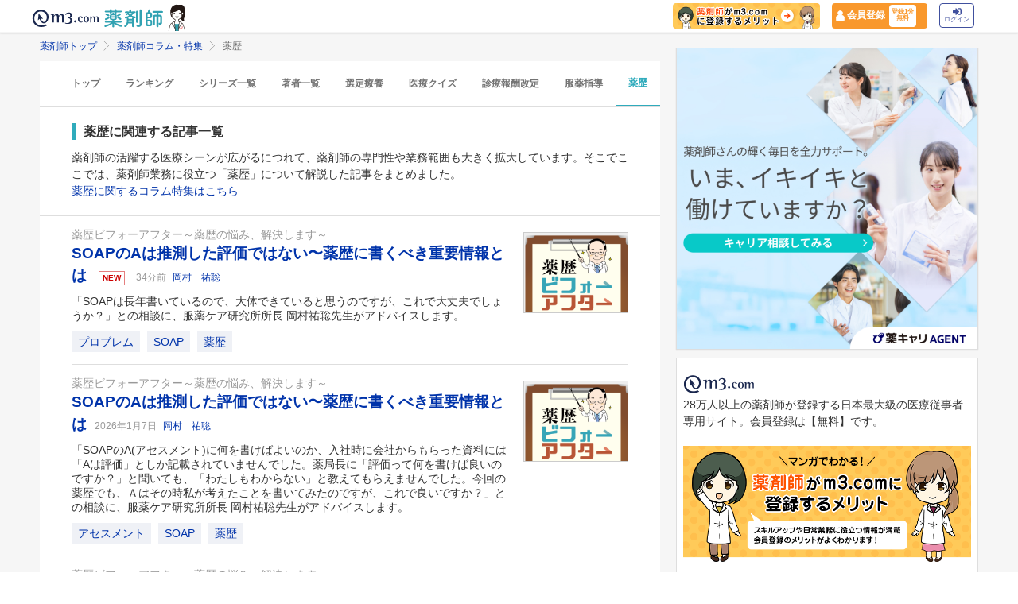

--- FILE ---
content_type: text/html; charset=utf-8
request_url: https://pharmacist.m3.com/column/keyword/yakureki?promotionCode=op_pcolumn_5238
body_size: 68971
content:



<!DOCTYPE html>
<html>
<head>
    <link rel="canonical" href="https://pharmacist.m3.com/column/keyword/yakureki">

  
  <title>
      薬歴 | 薬剤師コラム・特集 | m3.com
  </title>
    <meta name="description" content="薬剤師の活躍する医療シーンが広がるにつれて、薬剤師の専門性や業務範囲も大きく拡大しています。そこでここでは、薬剤師業務に役立つ「薬歴」について解説した記事をまとめました。「m3.com」とは？薬剤師のスキルアップや日常業務に役立つ情報を提供するサービスです。m3.comの無料会員に登録いただくと、最新の医療ニュースや全てのコラム記事が読み放題＆ポイントが貯まります。医師や患者さんとの関わり方、疑義照会のコツ、薬剤師限定の意識調査など毎日更新！26万人以上の薬剤師にご利用いただいています。">
    <meta name="keywords" content="薬歴,薬剤師" />

  <link rel="stylesheet" href="/assets/common/pharmacist_news/sns_pclogin-b7e7c15f0456e25e2bf0ef70e8bb85ec08468f0f798fd1a0374eebcd3fb94e80.css" /><link rel="stylesheet" href="https://cdnjs.cloudflare.com/ajax/libs/slick-carousel/1.8.1/slick.min.css" /><link rel="stylesheet" href="https://cdnjs.cloudflare.com/ajax/libs/slick-carousel/1.8.1/slick-theme.min.css" />

    <link rel="stylesheet" href="/assets/pc/commons/rhs/open_rhs_pharmacist-e329f3d58a7d4eeacbba6c24689cb56e3fb5a719086b716ea4c8cbd602b979d6.css" />

  <link rel="stylesheet" href="//s.m3img.com/m3-style/latest/stylesheets/m3-style.css" />
  <link rel="stylesheet" href="//s.m3img.com/atlas/1.0.0/stylesheets/atlas.global.css" />

  
  
  <link rel="apple-touch-icon" href="//s.m3img.com/atlas/1.0.0/images/favicon/apple-touch-icon.png" />
<link rel="apple-touch-icon" sizes="152x152" href="//s.m3img.com/atlas/1.0.0/images/favicon/apple-touch-icon-152x152.png" />
<link rel="shortcut icon" href="//s.m3img.com/atlas/1.0.0/images/favicon/favicon.ico" />
<link rel="icon" type="image/png" href="//s.m3img.com/atlas/1.0.0/images/favicon/favicon-32x32.png" sizes="32x32" />
<link rel="icon" type="image/png" href="//s.m3img.com/atlas/1.0.0/images/favicon/favicon-96x96.png" sizes="96x96" />
<link rel="manifest" href="//s.m3img.com/atlas/1.0.0/images/favicon/android-chrome-manifest.json" />
<meta name="msapplication-TileColor" content="#000066" />
<meta name="msapplication-TileImage" content="//s.m3img.com/atlas/1.0.0/images/favicon/mstile-144x144.png" />


  <script src="/packs/js/application-ad07820ff008ec8ff32e.js"></script>

  <link rel="stylesheet" href="/assets/application-5b4ed357694284fdabc5d31b9c2eb8195cd3a979a3035b15166fa83a06182313.css" />

  <script src="https://platform.twitter.com/widgets.js" charset="utf-8" defer></script>

  <script type="text/javascript" src="//s.m3img.com/javascript/shared/eop/eop.js" defer></script>
<script src="//s.m3img.com/m3-style/1.0.1/javascripts/m3-script.min.js" type="text/javascript"></script>
<script type="text/javascript" src="//s.m3img.com/javascript/shared/jquery.mrkun.js" charset="UTF-8"></script>
<script src="//s.m3img.com/atlas/1.0.0/javascripts/atlas.global.min.js" type="text/javascript"></script>


  <script type="text/javascript">const $ = jQuery;</script>

  <meta name="csrf-param" content="authenticity_token" />
<meta name="csrf-token" content="PFw_YxCqbdDfQGevXErQAYPPFp0GQYOE3Puu34LE6mlNIsRNb_ZhN_9hc5bUfIzpYNaYmvkZM0lfxHc1yK97Hw" />
  <script type="text/javascript">
    var m3gaSystemCd = '';
      var m3EopPageType = 'PC';
  </script>

  <link rel="preconnect" href="https://connect.facebook.net">
  <link rel="preconnect" href="https://bid.g.doubleclick.net">
  <link rel="preconnect" href="https://www.googleadservices.com">
  <link rel="preconnect" href="https://cdnjs.cloudflare.com">
  
<script type="text/javascript">
  var dataLayerAttrs = {"ga_login":"no","env_name":"production"};
  var dataLayerForCriteoAttrs = {"PageType":"Listingpage","HashedEmail":"","criteo_ui_status":0,"ProductIDList":["column7074","column7045","column7022"]};
  dataLayerAttrs = Object.assign(dataLayerAttrs, dataLayerForCriteoAttrs);

  window.dataLayer = window.dataLayer || [];
  dataLayer.push(dataLayerAttrs)
</script>

<!-- Google Tag Manager 読み込み -->
<script>(function(w,d,s,l,i){w[l]=w[l]||[];w[l].push({'gtm.start':
new Date().getTime(),event:'gtm.js'});var f=d.getElementsByTagName(s)[0],
j=d.createElement(s),dl=l!='dataLayer'?'&l='+l:'';j.async=true;j.src=
'https://www.googletagmanager.com/gtm.js?id='+i+dl;f.parentNode.insertBefore(j,f);
})(window,document,'script','dataLayer','GTM-WHQWRMK');</script>
<!-- End Google Tag Manager -->

  <!-- Start VWO Async SmartCode -->
<link rel="preconnect" href="https://dev.visualwebsiteoptimizer.com" />
<script type='text/javascript' id='vwoCode'>
window._vwo_code || (function() {
var account_id=820813,
version=2.0,
settings_tolerance=2000,
hide_element='body',
hide_element_style = 'opacity:0 !important;filter:alpha(opacity=0) !important;background:none !important',
/* DO NOT EDIT BELOW THIS LINE */
f=false,w=window,d=document,v=d.querySelector('#vwoCode'),cK='_vwo_'+account_id+'_settings',cc={};try{var c=JSON.parse(localStorage.getItem('_vwo_'+account_id+'_config'));cc=c&&typeof c==='object'?c:{}}catch(e){}var stT=cc.stT==='session'?w.sessionStorage:w.localStorage;code={use_existing_jquery:function(){return typeof use_existing_jquery!=='undefined'?use_existing_jquery:undefined},library_tolerance:function(){return typeof library_tolerance!=='undefined'?library_tolerance:undefined},settings_tolerance:function(){return cc.sT||settings_tolerance},hide_element_style:function(){return'{'+(cc.hES||hide_element_style)+'}'},hide_element:function(){return typeof cc.hE==='string'?cc.hE:hide_element},getVersion:function(){return version},finish:function(){if(!f){f=true;var e=d.getElementById('_vis_opt_path_hides');if(e)e.parentNode.removeChild(e)}},finished:function(){return f},load:function(e){var t=this.getSettings(),n=d.createElement('script'),i=this;if(t){n.textContent=t;d.getElementsByTagName('head')[0].appendChild(n);if(!w.VWO||VWO.caE){stT.removeItem(cK);i.load(e)}}else{n.fetchPriority='high';n.src=e;n.type='text/javascript';n.onerror=function(){_vwo_code.finish()};d.getElementsByTagName('head')[0].appendChild(n)}},getSettings:function(){try{var e=stT.getItem(cK);if(!e){return}e=JSON.parse(e);if(Date.now()>e.e){stT.removeItem(cK);return}return e.s}catch(e){return}},init:function(){if(d.URL.indexOf('__vwo_disable__')>-1)return;var e=this.settings_tolerance();w._vwo_settings_timer=setTimeout(function(){_vwo_code.finish();stT.removeItem(cK)},e);var t=d.currentScript,n=d.createElement('style'),i=this.hide_element(),r=t&&!t.async&&i?i+this.hide_element_style():'',c=d.getElementsByTagName('head')[0];n.setAttribute('id','_vis_opt_path_hides');v&&n.setAttribute('nonce',v.nonce);n.setAttribute('type','text/css');if(n.styleSheet)n.styleSheet.cssText=r;else n.appendChild(d.createTextNode(r));c.appendChild(n);this.load('https://dev.visualwebsiteoptimizer.com/j.php?a='+account_id+'&u='+encodeURIComponent(d.URL)+'&vn='+version)}};w._vwo_code=code;code.init();})();
</script>
<!-- End VWO Async SmartCode -->


      <script src="/packs/js/pharmacist_news_pc-893fa1b045cd7686cab8.js"></script>

</head>
<body data-is-vwo-test-page="false" data-vwo-page-name="control" class="keyword-show is-logged-in">

<!-- Google Tag Manager (noscript) -->
<noscript><iframe src="https://www.googletagmanager.com/ns.html?id=GTM-WHQWRMK"
height="0" width="0" style="display:none;visibility:hidden"></iframe></noscript>
<!-- End Google Tag Manager (noscript) -->

  <a style="display:none"
    id="eop-global"
    eop-service="pharmacist-column-feature"
    eop-page="PCFKeyword_yakureki_1_0"
    eop-user=""></a>
  <script type="application/ld+json">[
  {
    "@context": "http://schema.org",
    "@type": "BreadcrumbList",
    "itemListElement": [
      {
        "@type": "ListItem",
        "position": 1,
        "name": "薬剤師トップ",
        "item": "https://pharmacist.m3.com/"
      },
      {
        "@type": "ListItem",
        "position": 2,
        "name": "薬剤師コラム・特集",
        "item": "https://pharmacist.m3.com/column"
      },
      {
        "@type": "ListItem",
        "position": 3,
        "name": "薬歴",
        "item": "https://pharmacist.m3.com/column/keyword/yakureki"
      }
    ]
  }
]</script>

  <!-- column_header -->
<div class="float-header__wrapper">
  <div class="sns-atlas__header float-header eop eop-display js-floatHeader">
    <div class="sns-atlas__header-content">
      <ul class="sns-atlas__header-inner">
        <li>
          <a href="https://www.m3.com?promotionCode=op_pcolumn_5238">
              <div class="sns-atlas__header-title">
                <img alt="m3.com" class="sns-atlas__header-logo" src="/assets/common/pharmacist_news/logo-aabd14a1789895f555206e4545a51661f61fc808511d2e4c4cfc09cdfc4f6e94.svg" />
              </div>
</a>        </li>
        <li>
          <a href="/column?promotionCode=op_pcolumn_5238">
            <img alt="薬剤師" class="tex" src="/assets/common/pharmacist_news/phtext-83a6fe51a646fd0bbe14f45715af5a61be53ae546b64b9206cb72b07630f6212.svg" />
</a>        </li>
        <li>
          <a href="/column?promotionCode=op_pcolumn_5238">
            <img alt="コラムが読める" class="icon" src="/assets/common/pharmacist_news/head_point30-3fb468cf6af30ad4813ac15f78822ba68351b7ee569be1ef711f81b824459971.svg" />
</a>        </li>
      </ul>
      <div class="m3p-header-button">
        <ul>
          <li class="m3p-header-bunner">
            <a eop-action="click" eop-contents="header_bnr_m3com_merit" href="/m3com_merit?promotionCode=op_pcolumn_5238">
              <img alt="薬剤師がm3.comに登録するメリット" class="m3p-header-bunner__inner" src="/assets/common/pharmacist_news/merit-b471d4b811e7a28b19eb512b77d1d87fd6347e9bf6460fe250090a813db7a3a5.png" />
</a>          </li>
          <li>
            <a class="m3p-header-register" data-gtm-header-register-link="pc-test" href="/registration/new?promotionCode=op_pcolumn_5238&amp;redirect_url=https%3A%2F%2Fpharmacist.m3.com%2Fcolumn%2Fkeyword%2Fyakureki%3FpromotionCode%3Dop_pcolumn_5238">
              <svg version="1.1" id="レイヤー_1" xmlns="http://www.w3.org/2000/svg" xmlns:xlink="http://www.w3.org/1999/xlink" x="0px"
                y="0px" viewBox="0 0 7 9.09" style="enable-background:new 0 0 7 9.09;" xml:space="preserve">
              <style type="text/css">
                .st0{fill:#FFFFFF;stroke:#FFFFFF;stroke-width:0.5283;stroke-linejoin:round;stroke-miterlimit:10;}
              </style>
              <path class="st0" d="M4.43,3.8C5,3.47,5.38,2.87,5.38,2.17c0-1.03-0.84-1.87-1.87-1.87S1.64,1.13,1.64,2.17
                c0,0.7,0.38,1.31,0.95,1.63C0.64,4.14,0.3,5.47,0.3,5.94c0,1.28,0,2.16,0,2.17c0,0,1.42,0.7,3.29,0.64
                c1.87-0.05,3.07-0.59,3.07-0.59s0-0.91,0-2.25C6.66,5.24,6.08,4.1,4.43,3.8z"/>
              </svg>
              <div class="m3p-header-register__text">会員登録</div>
              <div class="m3p-header-register__inner">登録1分<br>無料</div>
</a>          </li>
          <li>
            <a class="m3p-header-login" data-gtm-header-login-link="pc-test" href="https://www.m3.com/login?origURL=https%3A%2F%2Fpharmacist.m3.com%2Fcolumn%2Fkeyword%2Fyakureki%3FpromotionCode%3Dop_pcolumn_5238&amp;portalRequestURL=https%3A%2F%2Fpharmacist.m3.com%2Fcolumn%2Fkeyword%2Fyakureki%3FpromotionCode%3Dop_pcolumn_5238&amp;promotionCode=op_pcolumn_5238">
              <svg version="1.1" id="レイヤー_1" xmlns="http://www.w3.org/2000/svg" xmlns:xlink="http://www.w3.org/1999/xlink" x="0px"
                y="0px" viewBox="0 0 11.39 8.77" style="enable-background:new 0 0 11.39 8.77;" xml:space="preserve">
              <style type="text/css">
                .st2{fill:#40509E;}
              </style>
              <path class="st2" d="M9.19,8.55H7.34c-0.15,0-0.26-0.12-0.26-0.26V7.4c0-0.15,0.12-0.26,0.26-0.26h1.85c0.39,0,0.71-0.32,0.71-0.71
                V2.19c0-0.39-0.32-0.71-0.71-0.71H7.34c-0.15,0-0.26-0.12-0.26-0.26V0.34c0-0.15,0.12-0.26,0.26-0.26h1.85
                c1.17,0,2.12,0.95,2.12,2.12v4.24C11.31,7.6,10.36,8.55,9.19,8.55z M8.16,4.11L4.45,0.41c-0.33-0.33-0.9-0.1-0.9,0.38V2.9h-3
                c-0.29,0-0.53,0.24-0.53,0.53v2.12c0,0.29,0.24,0.53,0.53,0.53h3V8.2c0,0.47,0.57,0.71,0.9,0.38l3.71-3.71
                C8.36,4.66,8.36,4.32,8.16,4.11z"/>
              </svg><br>
              ログイン
</a>          </li>
        </ul>
      </div>
    </div>
  </div>
</div>


  

  <div class="atlas-body">
    <div class="body-content">
        
<div class="atlas-main m3-contents">
    <div class="m3-contents">
    <ol class="m3-breadcrumbs">
        <li>
            <a href="/?promotionCode=op_pcolumn_5238">薬剤師トップ</a>
        </li>
        <li>
            <a href="/column?promotionCode=op_pcolumn_5238">薬剤師コラム・特集</a>
        </li>
        <li>
            薬歴
        </li>
    </ol>
  </div>


  <nav class="m3p-column-tab">
  <ul class="m3p-column-tab__wrap">
    <li class="m3p-column-tab__list ">
      <a href="/column?promotionCode=op_pcolumn_5238">トップ</a>
    </li>
    <li class="m3p-column-tab__list js-adjustTabMenuSlidePosition ">
      <a href="/column_ranking?promotionCode=op_pcolumn_5238">ランキング</a>
    </li>
    <li class="m3p-column-tab__list js-adjustTabMenuSlidePosition ">
      <a href="/column_series?promotionCode=op_pcolumn_5238">シリーズ一覧</a>
    </li>
    <li class="m3p-column-tab__list js-adjustTabMenuSlidePosition ">
      <a href="/column_authors?promotionCode=op_pcolumn_5238">著者一覧</a>
    </li>
      <li class="m3p-column-tab__list js-adjustTabMenuSlidePosition ">
        <a eop-action="click" eop-contents="keyword_top_sennteiryouyou" href="/column/keyword/sennteiryouyou?promotionCode=op_pcolumn_5238">選定療養</a>
      </li>
      <li class="m3p-column-tab__list js-adjustTabMenuSlidePosition ">
        <a eop-action="click" eop-contents="keyword_top_quiz" href="/column/keyword/quiz?promotionCode=op_pcolumn_5238">医療クイズ</a>
      </li>
      <li class="m3p-column-tab__list js-adjustTabMenuSlidePosition ">
        <a eop-action="click" eop-contents="keyword_top_sinryouhoushu" href="/column/keyword/sinryouhoushu?promotionCode=op_pcolumn_5238">診療報酬改定</a>
      </li>
      <li class="m3p-column-tab__list js-adjustTabMenuSlidePosition ">
        <a eop-action="click" eop-contents="keyword_top_fukuyaku" href="/column/keyword/fukuyaku?promotionCode=op_pcolumn_5238">服薬指導</a>
      </li>
      <li class="m3p-column-tab__list js-adjustTabMenuSlidePosition m3p-column-tab--active">
        <a eop-action="click" eop-contents="keyword_top_yakureki" href="/column/keyword/yakureki?promotionCode=op_pcolumn_5238">薬歴</a>
      </li>
      <li class="m3p-column-tab__list js-adjustTabMenuSlidePosition ">
        <a eop-action="click" eop-contents="keyword_top_mynumberhokensho" href="/column/keyword/mynumberhokensho?promotionCode=op_pcolumn_5238">マイナ保険証</a>
      </li>
  </ul>
</nav>


  <div class="sns-heading m3p-colomn-panel">
    <h1 class="sns-heading__marker">薬歴に関連する記事一覧</h1>
      <p>
        薬剤師の活躍する医療シーンが広がるにつれて、薬剤師の専門性や業務範囲も大きく拡大しています。そこでここでは、薬剤師業務に役立つ「薬歴」について解説した記事をまとめました。
<br>
<a href="https://pharmacist.m3.com/column/yakureki?promotionCode=op_pcolumn_5238">薬歴に関するコラム特集はこちら</a>
      </p>
  </div>
  
<div class="sns-panel__pulltop-m m3-pull-top">
  <ul class="sns-article-list m3-article-list--border">
      

<li class="m3p-column-list__item">
  <div class="m3-article-list__item--after">
    <div class="m3-pharmacistcolumn-listimg-xl m3p-column-list__img">
          <a eop-action="click" eop-contents="new" href="/column/yakureki/7074?promotionCode=op_pcolumn_5238">
            <img alt="SOAPのAは推測した評価ではない〜薬歴に書くべき重要情報とはの画像" onerror="$(this).parent().hide()" class="lazy" data-src="https://pcareer-contents.s3.amazonaws.com/uploads/production/upload_files/file_name/0000013354.png" src="/assets/common/lazy-3254820c2e6967673f9105e024e8b452c753f1bd49c9c524f1c66731e99e041b.png" />
</a>    </div>
  </div>
  <div class="m3-article-list__body">
      <a eop-action="click" eop-contents="series_top_yakureki" href="/column/yakureki?promotionCode=op_pcolumn_5238">
        <div class="m3-text--secondary m3-text-ellipsis">薬歴ビフォーアフター～薬歴の悩み、解決します～</div>
</a>      <a class="m3-heading1 m3-text--emphasis" eop-action="click" eop-contents="new" href="/column/yakureki/7074?promotionCode=op_pcolumn_5238">
        SOAPのAは推測した評価ではない〜薬歴に書くべき重要情報とは
</a>      <span class="m3-status-label m3-status-label--low m3-label--before m3-pcolumn_mleft">NEW</span>
    <span class="m3-text--small m3-text--secondary m3-label--after m3-pharmacistcolumn-heading__heading__day">
      34分前
    </span>
      <a class="m3-text--small m3-text--secondary m3-label--after" eop-action="click" eop-contents="authors_link_2" href="/column_authors/2?promotionCode=op_pcolumn_5238">
        岡村　祐聡
</a>      <div class="m3p-column-list__description">
          <a href="/column/yakureki/7074?promotionCode=op_pcolumn_5238">「SOAPは長年書いているので、大体できていると思うのですが、これで大丈夫でしょうか？」との相談に、服薬ケア研究所所長 岡村祐聡先生がアドバイスします。</a>
      </div>
    <div class="m3p-column-list__tagwarap">
      
<a class="m3-pharmacistcolumn-keyword-link" eop-action="click" eop-contents="keyword_top_problem" href="/column/keyword/problem?promotionCode=op_pcolumn_5238">プロブレム</a>

<a class="m3-pharmacistcolumn-keyword-link" eop-action="click" eop-contents="keyword_top_soap" href="/column/keyword/soap?promotionCode=op_pcolumn_5238">SOAP</a>

<a class="m3-pharmacistcolumn-keyword-link" eop-action="click" eop-contents="keyword_top_yakureki" href="/column/keyword/yakureki?promotionCode=op_pcolumn_5238">薬歴</a>

    </div>
  </div>
</li>


<li class="m3p-column-list__item">
  <div class="m3-article-list__item--after">
    <div class="m3-pharmacistcolumn-listimg-xl m3p-column-list__img">
          <a eop-action="click" eop-contents="new" href="/column/yakureki/7045?promotionCode=op_pcolumn_5238">
            <img alt="SOAPのAは推測した評価ではない〜薬歴に書くべき重要情報とはの画像" onerror="$(this).parent().hide()" class="lazy" data-src="https://pcareer-contents.s3.amazonaws.com/uploads/production/upload_files/file_name/0000013354.png" src="/assets/common/lazy-3254820c2e6967673f9105e024e8b452c753f1bd49c9c524f1c66731e99e041b.png" />
</a>    </div>
  </div>
  <div class="m3-article-list__body">
      <a eop-action="click" eop-contents="series_top_yakureki" href="/column/yakureki?promotionCode=op_pcolumn_5238">
        <div class="m3-text--secondary m3-text-ellipsis">薬歴ビフォーアフター～薬歴の悩み、解決します～</div>
</a>      <a class="m3-heading1 m3-text--emphasis" eop-action="click" eop-contents="new" href="/column/yakureki/7045?promotionCode=op_pcolumn_5238">
        SOAPのAは推測した評価ではない〜薬歴に書くべき重要情報とは
</a>    <span class="m3-text--small m3-text--secondary m3-label--after m3-pharmacistcolumn-heading__heading__day">
      2026年1月7日
    </span>
      <a class="m3-text--small m3-text--secondary m3-label--after" eop-action="click" eop-contents="authors_link_2" href="/column_authors/2?promotionCode=op_pcolumn_5238">
        岡村　祐聡
</a>      <div class="m3p-column-list__description">
          <a href="/column/yakureki/7045?promotionCode=op_pcolumn_5238">「SOAPのA(アセスメント)に何を書けばよいのか、入社時に会社からもらった資料には「Aは評価」としか記載されていませんでした。薬局長に「評価って何を書けば良いのですか？」と聞いても、「わたしもわからない」と教えてもらえませんでした。今回の薬歴でも、Ａはその時私が考えたことを書いてみたのですが、これで良いですか？」との相談に、服薬ケア研究所所長 岡村祐聡先生がアドバイスします。</a>
      </div>
    <div class="m3p-column-list__tagwarap">
      
<a class="m3-pharmacistcolumn-keyword-link" eop-action="click" eop-contents="keyword_top_assessment" href="/column/keyword/assessment?promotionCode=op_pcolumn_5238">アセスメント</a>

<a class="m3-pharmacistcolumn-keyword-link" eop-action="click" eop-contents="keyword_top_soap" href="/column/keyword/soap?promotionCode=op_pcolumn_5238">SOAP</a>

<a class="m3-pharmacistcolumn-keyword-link" eop-action="click" eop-contents="keyword_top_yakureki" href="/column/keyword/yakureki?promotionCode=op_pcolumn_5238">薬歴</a>

    </div>
  </div>
</li>


<li class="m3p-column-list__item">
  <div class="m3-article-list__item--after">
    <div class="m3-pharmacistcolumn-listimg-xl m3p-column-list__img">
          <a eop-action="click" eop-contents="new" href="/column/yakureki/7022?promotionCode=op_pcolumn_5238">
            <img alt="無理にSOAPで記載するのは無駄な記述を生むの画像" onerror="$(this).parent().hide()" class="lazy" data-src="https://pcareer-contents.s3.amazonaws.com/uploads/production/upload_files/file_name/0000013354.png" src="/assets/common/lazy-3254820c2e6967673f9105e024e8b452c753f1bd49c9c524f1c66731e99e041b.png" />
</a>    </div>
  </div>
  <div class="m3-article-list__body">
      <a eop-action="click" eop-contents="series_top_yakureki" href="/column/yakureki?promotionCode=op_pcolumn_5238">
        <div class="m3-text--secondary m3-text-ellipsis">薬歴ビフォーアフター～薬歴の悩み、解決します～</div>
</a>      <a class="m3-heading1 m3-text--emphasis" eop-action="click" eop-contents="new" href="/column/yakureki/7022?promotionCode=op_pcolumn_5238">
        無理にSOAPで記載するのは無駄な記述を生む
</a>    <span class="m3-text--small m3-text--secondary m3-label--after m3-pharmacistcolumn-heading__heading__day">
      2025年12月25日
    </span>
      <a class="m3-text--small m3-text--secondary m3-label--after" eop-action="click" eop-contents="authors_link_2" href="/column_authors/2?promotionCode=op_pcolumn_5238">
        岡村　祐聡
</a>      <div class="m3p-column-list__description">
          <a href="/column/yakureki/7022?promotionCode=op_pcolumn_5238">「薬歴の書き方の勉強をさせてもらい、SOAP、OとAの関係などが、少しわかってきました。この薬歴はどうでしょうか。添削をお願いします。」との相談に、服薬ケア研究所所長 岡村祐聡先生がアドバイスします。</a>
      </div>
    <div class="m3p-column-list__tagwarap">
      
<a class="m3-pharmacistcolumn-keyword-link" eop-action="click" eop-contents="keyword_top_soap" href="/column/keyword/soap?promotionCode=op_pcolumn_5238">SOAP</a>

<a class="m3-pharmacistcolumn-keyword-link" eop-action="click" eop-contents="keyword_top_yakureki" href="/column/keyword/yakureki?promotionCode=op_pcolumn_5238">薬歴</a>

    </div>
  </div>
</li>


<li class="m3p-column-list__item">
  <div class="m3-article-list__item--after">
    <div class="m3-pharmacistcolumn-listimg-xl m3p-column-list__img">
          <a eop-action="click" eop-contents="new" href="/column/yakureki/6975?promotionCode=op_pcolumn_5238">
            <img alt="患者背景を引き出す薬歴記載のコツの画像" onerror="$(this).parent().hide()" class="lazy" data-src="https://pcareer-contents.s3.amazonaws.com/uploads/production/upload_files/file_name/0000013354.png" src="/assets/common/lazy-3254820c2e6967673f9105e024e8b452c753f1bd49c9c524f1c66731e99e041b.png" />
</a>    </div>
  </div>
  <div class="m3-article-list__body">
      <a eop-action="click" eop-contents="series_top_yakureki" href="/column/yakureki?promotionCode=op_pcolumn_5238">
        <div class="m3-text--secondary m3-text-ellipsis">薬歴ビフォーアフター～薬歴の悩み、解決します～</div>
</a>      <a class="m3-heading1 m3-text--emphasis" eop-action="click" eop-contents="new" href="/column/yakureki/6975?promotionCode=op_pcolumn_5238">
        患者背景を引き出す薬歴記載のコツ
</a>    <span class="m3-text--small m3-text--secondary m3-label--after m3-pharmacistcolumn-heading__heading__day">
      2025年12月10日
    </span>
      <a class="m3-text--small m3-text--secondary m3-label--after" eop-action="click" eop-contents="authors_link_2" href="/column_authors/2?promotionCode=op_pcolumn_5238">
        岡村　祐聡
</a>      <div class="m3p-column-list__description">
          <a href="/column/yakureki/6975?promotionCode=op_pcolumn_5238">「副作用の心配をしている患者さんに対する服薬指導と薬歴です。自分としてはうまくSOAPのプロブレムを抽出できたと思うのですが、どうでしょうか？」との相談に、服薬ケア研究所所長 岡村祐聡先生がアドバイスします。</a>
      </div>
    <div class="m3p-column-list__tagwarap">
      
<a class="m3-pharmacistcolumn-keyword-link" eop-action="click" eop-contents="keyword_top_problem" href="/column/keyword/problem?promotionCode=op_pcolumn_5238">プロブレム</a>

<a class="m3-pharmacistcolumn-keyword-link" eop-action="click" eop-contents="keyword_top_soap" href="/column/keyword/soap?promotionCode=op_pcolumn_5238">SOAP</a>

<a class="m3-pharmacistcolumn-keyword-link" eop-action="click" eop-contents="keyword_top_yakureki" href="/column/keyword/yakureki?promotionCode=op_pcolumn_5238">薬歴</a>

    </div>
  </div>
</li>


<li class="m3p-column-list__item">
  <div class="m3-article-list__item--after">
    <div class="m3-pharmacistcolumn-listimg-xl m3p-column-list__img">
          <a eop-action="click" eop-contents="new" href="/column/yakureki/6932?promotionCode=op_pcolumn_5238">
            <img alt="SOAPにとらわれない！副作用の指導成果を的確に残す薬歴の書き方の画像" onerror="$(this).parent().hide()" class="lazy" data-src="https://pcareer-contents.s3.amazonaws.com/uploads/production/upload_files/file_name/0000013354.png" src="/assets/common/lazy-3254820c2e6967673f9105e024e8b452c753f1bd49c9c524f1c66731e99e041b.png" />
</a>    </div>
  </div>
  <div class="m3-article-list__body">
      <a eop-action="click" eop-contents="series_top_yakureki" href="/column/yakureki?promotionCode=op_pcolumn_5238">
        <div class="m3-text--secondary m3-text-ellipsis">薬歴ビフォーアフター～薬歴の悩み、解決します～</div>
</a>      <a class="m3-heading1 m3-text--emphasis" eop-action="click" eop-contents="new" href="/column/yakureki/6932?promotionCode=op_pcolumn_5238">
        SOAPにとらわれない！副作用の指導成果を的確に残す薬歴の書き方
</a>    <span class="m3-text--small m3-text--secondary m3-label--after m3-pharmacistcolumn-heading__heading__day">
      2025年12月1日
    </span>
      <a class="m3-text--small m3-text--secondary m3-label--after" eop-action="click" eop-contents="authors_link_2" href="/column_authors/2?promotionCode=op_pcolumn_5238">
        岡村　祐聡
</a>      <div class="m3p-column-list__description">
          <a href="/column/yakureki/6932?promotionCode=op_pcolumn_5238">「先生の過去の記事から薬歴は無理にSOAPで書かない方が良いと学びました。今回の薬歴は箇条書きを内容ごとに分けて書いてみました。こんな感じで良いでしょうか？」との相談に、服薬ケア研究所所長 岡村祐聡先生がアドバイスします。</a>
      </div>
    <div class="m3p-column-list__tagwarap">
      
<a class="m3-pharmacistcolumn-keyword-link" eop-action="click" eop-contents="keyword_top_problem" href="/column/keyword/problem?promotionCode=op_pcolumn_5238">プロブレム</a>

<a class="m3-pharmacistcolumn-keyword-link" eop-action="click" eop-contents="keyword_top_soap" href="/column/keyword/soap?promotionCode=op_pcolumn_5238">SOAP</a>

<a class="m3-pharmacistcolumn-keyword-link" eop-action="click" eop-contents="keyword_top_yakureki" href="/column/keyword/yakureki?promotionCode=op_pcolumn_5238">薬歴</a>

    </div>
  </div>
</li>


<li class="m3p-column-list__item">
  <div class="m3-article-list__item--after">
    <div class="m3-pharmacistcolumn-listimg-xl m3p-column-list__img">
          <a eop-action="click" eop-contents="new" href="/column/summary/6378?promotionCode=op_pcolumn_5238">
            <img alt="薬歴を全解説！目的、電子薬歴のメリット、SOAP形式の画像" onerror="$(this).parent().hide()" class="lazy" data-src="https://m3-pharmacist-prod.s3.ap-northeast-1.amazonaws.com/uploads/uploaded_image/pharmacist_news/13461/summary250526_thumb01.png?1748241136" src="/assets/common/lazy-3254820c2e6967673f9105e024e8b452c753f1bd49c9c524f1c66731e99e041b.png" />
</a>    </div>
  </div>
  <div class="m3-article-list__body">
      <a eop-action="click" eop-contents="series_top_summary" href="/column/summary?promotionCode=op_pcolumn_5238">
        <div class="m3-text--secondary m3-text-ellipsis">薬剤師のいまを知るトピックまとめ</div>
</a>      <a class="m3-heading1 m3-text--emphasis" eop-action="click" eop-contents="new" href="/column/summary/6378?promotionCode=op_pcolumn_5238">
        薬歴を全解説！目的、電子薬歴のメリット、SOAP形式
</a>    <span class="m3-text--small m3-text--secondary m3-label--after m3-pharmacistcolumn-heading__heading__day">
      2025年11月1日
    </span>
      <a class="m3-text--small m3-text--secondary m3-label--after" eop-action="click" eop-contents="authors_link_53" href="/column_authors/53?promotionCode=op_pcolumn_5238">
        薬剤師コラム編集部
</a>      <div class="m3p-column-list__description">
          <a href="/column/summary/6378?promotionCode=op_pcolumn_5238">「薬歴」とはなんでしょうか？　薬剤師に欠かせない「薬歴」の目的や必要性、電子薬歴との違い、記載方法として主流のSOAP方式などをわかりやすく解説します。電子薬歴・紙薬歴それぞれのメリットやデメリット、記録時の注意点も紹介し、業務に役立つ実例もついています。薬歴は、ただの記録ではなく、安全な薬物療法のために必要なものだと知っておきましょう。</a>
      </div>
    <div class="m3p-column-list__tagwarap">
      
<a class="m3-pharmacistcolumn-keyword-link" eop-action="click" eop-contents="keyword_top_soap" href="/column/keyword/soap?promotionCode=op_pcolumn_5238">SOAP</a>

<a class="m3-pharmacistcolumn-keyword-link" eop-action="click" eop-contents="keyword_top_yakureki" href="/column/keyword/yakureki?promotionCode=op_pcolumn_5238">薬歴</a>

    </div>
  </div>
</li>


<li class="m3p-column-list__item">
  <div class="m3-article-list__item--after">
    <div class="m3-pharmacistcolumn-listimg-xl m3p-column-list__img">
          <a eop-action="click" eop-contents="new" href="/column/yakureki/6875?promotionCode=op_pcolumn_5238">
            <img alt="クラスタリングどう分けるべき？の画像" onerror="$(this).parent().hide()" class="lazy" data-src="https://pcareer-contents.s3.amazonaws.com/uploads/production/upload_files/file_name/0000013354.png" src="/assets/common/lazy-3254820c2e6967673f9105e024e8b452c753f1bd49c9c524f1c66731e99e041b.png" />
</a>    </div>
  </div>
  <div class="m3-article-list__body">
      <a eop-action="click" eop-contents="series_top_yakureki" href="/column/yakureki?promotionCode=op_pcolumn_5238">
        <div class="m3-text--secondary m3-text-ellipsis">薬歴ビフォーアフター～薬歴の悩み、解決します～</div>
</a>      <a class="m3-heading1 m3-text--emphasis" eop-action="click" eop-contents="new" href="/column/yakureki/6875?promotionCode=op_pcolumn_5238">
        クラスタリングどう分けるべき？
</a>    <span class="m3-text--small m3-text--secondary m3-label--after m3-pharmacistcolumn-heading__heading__day">
      2025年10月30日
    </span>
      <a class="m3-text--small m3-text--secondary m3-label--after" eop-action="click" eop-contents="authors_link_2" href="/column_authors/2?promotionCode=op_pcolumn_5238">
        岡村　祐聡
</a>      <div class="m3p-column-list__description">
          <a href="/column/yakureki/6875?promotionCode=op_pcolumn_5238">「ある患者さんの薬歴を書いてみると、ウルソの話と酸化マグネシウムの話がごっちゃになってしまいました。本来ならクラスタリングして分けるべきなんでしょうが、結局分けられずに一緒に書いてしまいました。どうすればよかったでしょうか？」との相談に、服薬ケア研究所所長 岡村祐聡先生がアドバイスします。</a>
      </div>
    <div class="m3p-column-list__tagwarap">
      
<a class="m3-pharmacistcolumn-keyword-link" eop-action="click" eop-contents="keyword_top_problem" href="/column/keyword/problem?promotionCode=op_pcolumn_5238">プロブレム</a>

<a class="m3-pharmacistcolumn-keyword-link" eop-action="click" eop-contents="keyword_top_soap" href="/column/keyword/soap?promotionCode=op_pcolumn_5238">SOAP</a>

<a class="m3-pharmacistcolumn-keyword-link" eop-action="click" eop-contents="keyword_top_yakureki" href="/column/keyword/yakureki?promotionCode=op_pcolumn_5238">薬歴</a>

    </div>
  </div>
</li>


<li class="m3p-column-list__item">
  <div class="m3-article-list__item--after">
    <div class="m3-pharmacistcolumn-listimg-xl m3p-column-list__img">
          <a eop-action="click" eop-contents="new" href="/column/yakureki/6791?promotionCode=op_pcolumn_5238">
            <img alt="SOAPで書かない方が良い薬歴はある？の画像" onerror="$(this).parent().hide()" class="lazy" data-src="https://pcareer-contents.s3.amazonaws.com/uploads/production/upload_files/file_name/0000013354.png" src="/assets/common/lazy-3254820c2e6967673f9105e024e8b452c753f1bd49c9c524f1c66731e99e041b.png" />
</a>    </div>
  </div>
  <div class="m3-article-list__body">
      <a eop-action="click" eop-contents="series_top_yakureki" href="/column/yakureki?promotionCode=op_pcolumn_5238">
        <div class="m3-text--secondary m3-text-ellipsis">薬歴ビフォーアフター～薬歴の悩み、解決します～</div>
</a>      <a class="m3-heading1 m3-text--emphasis" eop-action="click" eop-contents="new" href="/column/yakureki/6791?promotionCode=op_pcolumn_5238">
        SOAPで書かない方が良い薬歴はある？
</a>    <span class="m3-text--small m3-text--secondary m3-label--after m3-pharmacistcolumn-heading__heading__day">
      2025年10月14日
    </span>
      <a class="m3-text--small m3-text--secondary m3-label--after" eop-action="click" eop-contents="authors_link_2" href="/column_authors/2?promotionCode=op_pcolumn_5238">
        岡村　祐聡
</a>      <div class="m3p-column-list__description">
          <a href="/column/yakureki/6791?promotionCode=op_pcolumn_5238">「会社からは薬歴を必ずSOAPで書くよう指示されています。私は先生のおっしゃるように、このようなケースはSOAPで書かない方が良いと思うのですが…。」との相談に、服薬ケア研究所所長 岡村祐聡先生がアドバイスします。</a>
      </div>
    <div class="m3p-column-list__tagwarap">
      
<a class="m3-pharmacistcolumn-keyword-link" eop-action="click" eop-contents="keyword_top_problem" href="/column/keyword/problem?promotionCode=op_pcolumn_5238">プロブレム</a>

<a class="m3-pharmacistcolumn-keyword-link" eop-action="click" eop-contents="keyword_top_soap" href="/column/keyword/soap?promotionCode=op_pcolumn_5238">SOAP</a>

<a class="m3-pharmacistcolumn-keyword-link" eop-action="click" eop-contents="keyword_top_yakureki" href="/column/keyword/yakureki?promotionCode=op_pcolumn_5238">薬歴</a>

    </div>
  </div>
</li>

  </ul>
</div>

    <div id="m3-more-column-button" class="m3-text-center sns-more">
      <a id="js-show-more-link">もっと見る<i class="ph-glyphs-arrow-down"></i></a>
    </div>

  
    <div class="sns-panel__full">
    <div class="sns-article__snslogin__top">
      <div class="sns-article__loginbox">
        <p class="sns-login__title">すべての薬剤師コラムを読むにはm3.com会員登録が必要です</p>
        <div class="sns-btn__box m3-text-center">
          <!-- registration -->
          <div class="sns-textwrap__xs sns-loginbtn__2col">
            <a class="sns-login__button--regist" rel="nofollow" eop-action="click" eop-contents="btn_new_registration" href="/registration/new?promotionCode=op_pcolumn_5238&amp;redirect_url=https%3A%2F%2Fpharmacist.m3.com%2Fcolumn%2Fkeyword%2Fyakureki%3FpromotionCode%3Dop_pcolumn_5238">新規会員登録（無料）</a>
          </div>
        </div>
        <div class="m3-text-center">
          <a class="sns-textlogin sns-10" rel="nofollow" eop-action="click" eop-contents="btn_login" href="https://www.m3.com/login?origURL=https%3A%2F%2Fpharmacist.m3.com%2Fcolumn%2Fkeyword%2Fyakureki%3FpromotionCode%3Dop_pcolumn_5238&amp;portalRequestURL=https%3A%2F%2Fpharmacist.m3.com%2Fcolumn%2Fkeyword%2Fyakureki%3FpromotionCode%3Dop_pcolumn_5238&amp;promotionCode=op_pcolumn_5238">
            m3.com会員の方はこちらからログイン <i class="atlas-glyphs-page-right"></i>
</a>        </div>
      </div>
    </div>
  </div>


    <div class="sns-panel__full">
      

  <div class="m3p-colomn-panel m3-pharmacistcolumn-list-container">
    <div class="m3-pharmacistcolumn-list-flex">
        <div class="m3-pharmacistcolumn-listimg-l">
          <a eop-action="click" eop-contents="series_top_quiz" href="/column/quiz?promotionCode=op_pcolumn_5238">
            <img alt="薬剤師のための「学べる医療クイズ」の画像" loading="lazy" src="https://m3-pharmacist-prod.s3.amazonaws.com/uploads/uploaded_image/pharmacist_news/7462/12.jpg?1689827828" />
</a>        </div>
      <div class="m3-pharmacistcolumn-list-title">
        <h2>
          <a class="m3sp-pcolumn-list__title" eop-action="click" eop-contents="series_top_quiz" href="/column/quiz?promotionCode=op_pcolumn_5238">薬剤師のための「学べる医療クイズ」</a>
        </h2>
        <p class="m3p-column-series__description">薬剤師なら知ってて当たり前！？重要な医療知識をクイズで復習。解答＆解説付きです。</p>
      </div>
    </div>
    <div class="m3-pharmacistcolumn-list-link">
      <ul>
          <li>
            <a eop-action="click" eop-contents="series_quiz" href="/column/quiz/6821?promotionCode=op_pcolumn_5238">
              Q.スイッチOTC化されていない花粉症治療薬は？																																			
</a>          </li>
          <li>
            <a eop-action="click" eop-contents="series_quiz" href="/column/quiz/6959?promotionCode=op_pcolumn_5238">
              Q.泌尿器で使用する抗コリンのうち、過活動膀胱に適応のないものは？
</a>          </li>
          <li>
            <a eop-action="click" eop-contents="series_quiz" href="/column/quiz/6820?promotionCode=op_pcolumn_5238">
              Q.スタチン不耐でも使える脂質異常症内服薬は？																																		
</a>          </li>
          <li>
            <a eop-action="click" eop-contents="series_quiz" href="/column/quiz/6958?promotionCode=op_pcolumn_5238">
              Q.ビタミンD合成に多く関わっている紫外線はどれ？
</a>          </li>
          <li>
            <a eop-action="click" eop-contents="series_quiz" href="/column/quiz/6819?promotionCode=op_pcolumn_5238">
              Q.ナルティークOD錠は何の経口製剤？																																			
</a>          </li>
      </ul>
      <p class="m3-pharmacistcolumn-contentsbtn sns-nextmore">
        <a eop-action="click" eop-contents="series_top_quiz" href="/column/quiz?promotionCode=op_pcolumn_5238">
          もっと見る<i class="ph-glyphs-next"></i>
</a>      </p>
    </div>
  </div>


  <div class="m3p-colomn-panel m3-pharmacistcolumn-list-container">
    <div class="m3-pharmacistcolumn-list-flex">
        <div class="m3-pharmacistcolumn-listimg-l">
          <a eop-action="click" eop-contents="series_top_special_feature" href="/column/special_feature?promotionCode=op_pcolumn_5238">
            <img alt="薬剤師の気になるトピックをお届け！今月の特集の画像" loading="lazy" src="https://m3-pharmacist-prod.s3.ap-northeast-1.amazonaws.com/uploads/uploaded_image/pharmacist_news/15090/special_feature251212_thumb02(2).png?1768543804" />
</a>        </div>
      <div class="m3-pharmacistcolumn-list-title">
        <h2>
          <a class="m3sp-pcolumn-list__title" eop-action="click" eop-contents="series_top_special_feature" href="/column/special_feature?promotionCode=op_pcolumn_5238">薬剤師の気になるトピックをお届け！今月の特集</a>
        </h2>
        <p class="m3p-column-series__description">製薬、薬局、薬剤師業界で話題になっているトピックスや、最新技術、新制度、話題のモノ、コト、人物に注目。薬剤師ならだれでも気になるテーマを調査・取材、インタビューして、月ごとに特集としてお届けいたします。</p>
          <a class="m3-text--secondary" eop-action="click" eop-contents="authors_link_53" href="/column_authors/53?promotionCode=op_pcolumn_5238">
            薬剤師コラム編集部
</a>      </div>
    </div>
    <div class="m3-pharmacistcolumn-list-link">
      <ul>
          <li>
            <a eop-action="click" eop-contents="series_special_feature" href="/column/special_feature/7053?promotionCode=op_pcolumn_5238">
              COX-2阻害薬はアスピリン喘息でも安全っていえる？
</a>          </li>
          <li>
            <a eop-action="click" eop-contents="series_special_feature" href="/column/special_feature/7052?promotionCode=op_pcolumn_5238">
              「COX-2阻害薬」は本当に「胃」にやさしいの？
</a>          </li>
          <li>
            <a eop-action="click" eop-contents="series_special_feature" href="/column/special_feature/7043?promotionCode=op_pcolumn_5238">
              トリプルワーミーを見つけたときの対応２
</a>          </li>
          <li>
            <a eop-action="click" eop-contents="series_special_feature" href="/column/special_feature/7037?promotionCode=op_pcolumn_5238">
              トリプルワーミーの対処法１.「ARB/ACE阻害薬」編
</a>          </li>
          <li>
            <a eop-action="click" eop-contents="series_special_feature" href="/column/special_feature/7021?promotionCode=op_pcolumn_5238">
              ACE阻害薬とARB：併用がNGな理由と切り替え基準
</a>          </li>
      </ul>
      <p class="m3-pharmacistcolumn-contentsbtn sns-nextmore">
        <a eop-action="click" eop-contents="series_top_special_feature" href="/column/special_feature?promotionCode=op_pcolumn_5238">
          もっと見る<i class="ph-glyphs-next"></i>
</a>      </p>
    </div>
  </div>


  <div class="m3p-colomn-panel m3-pharmacistcolumn-list-container">
    <div class="m3-pharmacistcolumn-list-flex">
        <div class="m3-pharmacistcolumn-listimg-l">
          <a eop-action="click" eop-contents="series_top_kurumi" href="/column/kurumi?promotionCode=op_pcolumn_5238">
            <img alt="薬剤師くるみぱんの勉強ノートの画像" loading="lazy" src="https://m3-pharmacist-prod.s3.ap-northeast-1.amazonaws.com/uploads/uploaded_image/pharmacist_news/15148/260107_kurumi_85_thumb.jpg?1768372836" />
</a>        </div>
      <div class="m3-pharmacistcolumn-list-title">
        <h2>
          <a class="m3sp-pcolumn-list__title" eop-action="click" eop-contents="series_top_kurumi" href="/column/kurumi?promotionCode=op_pcolumn_5238">薬剤師くるみぱんの勉強ノート</a>
        </h2>
        <p class="m3p-column-series__description">国家試験に受かり、薬学生から薬剤師となったくるみぱんさん。「くるみぱんの 薬学×付箋ノートBOOK」著者、Instagramで人気のわかりやすくまとめた勉強ノートは、今でも続けています。薬剤師くるみぱんさんの、ためになる勉強ノートを詳しく紹介します。</p>
          <a class="m3-text--secondary" eop-action="click" eop-contents="authors_link_16" href="/column_authors/16?promotionCode=op_pcolumn_5238">
            くるみぱん
</a>      </div>
    </div>
    <div class="m3-pharmacistcolumn-list-link">
      <ul>
          <li>
            <a eop-action="click" eop-contents="series_kurumi" href="/column/kurumi/7056?promotionCode=op_pcolumn_5238">
              抗パーキンソン病薬（末梢編）と配合剤の比率
</a>          </li>
          <li>
            <a eop-action="click" eop-contents="series_kurumi" href="/column/kurumi/7039?promotionCode=op_pcolumn_5238">
              急性？慢性？鼻副鼻腔炎での抗菌薬の使いどころ
</a>          </li>
          <li>
            <a eop-action="click" eop-contents="series_kurumi" href="/column/kurumi/6933?promotionCode=op_pcolumn_5238">
              TPN製剤のエルネオパNFとワンパルは何が違う？
</a>          </li>
          <li>
            <a eop-action="click" eop-contents="series_kurumi" href="/column/kurumi/6885?promotionCode=op_pcolumn_5238">
              150点！在宅中心静脈栄養法（HPN）の算定要件とは
</a>          </li>
          <li>
            <a eop-action="click" eop-contents="series_kurumi" href="/column/kurumi/6780?promotionCode=op_pcolumn_5238">
              クループ症候群って？いつもと違う咳の見分け方
</a>          </li>
      </ul>
      <p class="m3-pharmacistcolumn-contentsbtn sns-nextmore">
        <a eop-action="click" eop-contents="series_top_kurumi" href="/column/kurumi?promotionCode=op_pcolumn_5238">
          もっと見る<i class="ph-glyphs-next"></i>
</a>      </p>
    </div>
  </div>


  <div class="m3p-colomn-panel m3-pharmacistcolumn-list-container">
    <div class="m3-pharmacistcolumn-list-flex">
        <div class="m3-pharmacistcolumn-listimg-l">
          <a eop-action="click" eop-contents="series_top_fukuyaku" href="/column/fukuyaku?promotionCode=op_pcolumn_5238">
            <img alt="患者タイプ別 服薬指導のツボ（薬剤師向け）の画像" loading="lazy" src="https://m3-pharmacist-prod.s3.ap-northeast-1.amazonaws.com/uploads/uploaded_image/pharmacist_news/15003/251208_fukuyaku_140_thumb.jpg?1765792448" />
</a>        </div>
      <div class="m3-pharmacistcolumn-list-title">
        <h2>
          <a class="m3sp-pcolumn-list__title" eop-action="click" eop-contents="series_top_fukuyaku" href="/column/fukuyaku?promotionCode=op_pcolumn_5238">患者タイプ別 服薬指導のツボ（薬剤師向け）</a>
        </h2>
        <p class="m3p-column-series__description">「待ち時間に文句を言う」「副作用に敏感」など、患者さんのタイプ別に専門家が対処法を紹介します。</p>
          <a class="m3-text--secondary" eop-action="click" eop-contents="authors_link_1" href="/column_authors/1?promotionCode=op_pcolumn_5238">
            村尾　孝子
</a>      </div>
    </div>
    <div class="m3-pharmacistcolumn-list-link">
      <ul>
          <li>
            <a eop-action="click" eop-contents="series_fukuyaku" href="/column/fukuyaku/6994?promotionCode=op_pcolumn_5238">
              信頼関係で再来局を実現―患者に寄り添う服薬指導のポイント
</a>          </li>
          <li>
            <a eop-action="click" eop-contents="series_fukuyaku" href="/column/fukuyaku/6914?promotionCode=op_pcolumn_5238">
              【カスハラ】ジェネリック医薬品の返金要求
</a>          </li>
          <li>
            <a eop-action="click" eop-contents="series_fukuyaku" href="/column/fukuyaku/6785?promotionCode=op_pcolumn_5238">
              カスタマー・ハラスメントの患者さんへの対応
</a>          </li>
          <li>
            <a eop-action="click" eop-contents="series_fukuyaku" href="/column/fukuyaku/6746?promotionCode=op_pcolumn_5238">
              ミスが多い新人薬剤師
</a>          </li>
          <li>
            <a eop-action="click" eop-contents="series_fukuyaku" href="/column/fukuyaku/6667?promotionCode=op_pcolumn_5238">
              保険証を見せたくない患者さん
</a>          </li>
      </ul>
      <p class="m3-pharmacistcolumn-contentsbtn sns-nextmore">
        <a eop-action="click" eop-contents="series_top_fukuyaku" href="/column/fukuyaku?promotionCode=op_pcolumn_5238">
          もっと見る<i class="ph-glyphs-next"></i>
</a>      </p>
    </div>
  </div>


  <div class="m3p-colomn-panel m3-pharmacistcolumn-list-container">
    <div class="m3-pharmacistcolumn-list-flex">
        <div class="m3-pharmacistcolumn-listimg-l">
          <a eop-action="click" eop-contents="series_top_ajimi" href="/column/ajimi?promotionCode=op_pcolumn_5238">
            <img alt="服薬指導に役立つ！やくちちの薬の味見の画像" loading="lazy" src="https://m3-pharmacist-prod.s3.ap-northeast-1.amazonaws.com/uploads/uploaded_image/pharmacist_news/15142/251224_ajimi_57_thumb.jpg?1767944882" />
</a>        </div>
      <div class="m3-pharmacistcolumn-list-title">
        <h2>
          <a class="m3sp-pcolumn-list__title" eop-action="click" eop-contents="series_top_ajimi" href="/column/ajimi?promotionCode=op_pcolumn_5238">服薬指導に役立つ！やくちちの薬の味見</a>
        </h2>
        <p class="m3p-column-series__description">薬の味を的確に説明できることは、薬剤師の服薬指導の幅を広げます。薬剤師であり、薬の味見ブロガーでもある『やくちち』さんが薬の味の感想を公開！ 服薬指導にお役立てください。※あくまで個人の感想として参照ください</p>
          <a class="m3-text--secondary" eop-action="click" eop-contents="authors_link_59" href="/column_authors/59?promotionCode=op_pcolumn_5238">
            薬剤師ときどき父
</a>      </div>
    </div>
    <div class="m3-pharmacistcolumn-list-link">
      <ul>
          <li>
            <a eop-action="click" eop-contents="series_ajimi" href="/column/ajimi/7050?promotionCode=op_pcolumn_5238">
              慢性腎臓病向け新ゆめごはん、イチビキのおかずを味見
</a>          </li>
          <li>
            <a eop-action="click" eop-contents="series_ajimi" href="/column/ajimi/6453?promotionCode=op_pcolumn_5238">
              小さいけれど美味しい栄養補給「ミニタス」を実食レポ
</a>          </li>
          <li>
            <a eop-action="click" eop-contents="series_ajimi" href="/column/ajimi/6180?promotionCode=op_pcolumn_5238">
              カリメート経口液・DSはどれが飲みやすい？
</a>          </li>
          <li>
            <a eop-action="click" eop-contents="series_ajimi" href="/column/ajimi/6053?promotionCode=op_pcolumn_5238">
              エネプリンプロテインプラス全8種を味見してみた
</a>          </li>
          <li>
            <a eop-action="click" eop-contents="series_ajimi" href="/column/ajimi/5933?promotionCode=op_pcolumn_5238">
              アイソカルゼリー ハイカロリー4種を味見！
</a>          </li>
      </ul>
      <p class="m3-pharmacistcolumn-contentsbtn sns-nextmore">
        <a eop-action="click" eop-contents="series_top_ajimi" href="/column/ajimi?promotionCode=op_pcolumn_5238">
          もっと見る<i class="ph-glyphs-next"></i>
</a>      </p>
    </div>
  </div>


  <div class="m3p-colomn-panel m3-pharmacistcolumn-list-container">
    <div class="m3-pharmacistcolumn-list-flex">
        <div class="m3-pharmacistcolumn-listimg-l">
          <a eop-action="click" eop-contents="series_top_dispensing_fee_quiz" href="/column/dispensing_fee_quiz?promotionCode=op_pcolumn_5238">
            <img alt="クイズ！調剤報酬改定の画像" loading="lazy" src="https://m3-pharmacist-prod.s3.ap-northeast-1.amazonaws.com/uploads/uploaded_image/pharmacist_news/15182/32189540_s.jpg?1768782995" />
</a>        </div>
      <div class="m3-pharmacistcolumn-list-title">
        <h2>
          <a class="m3sp-pcolumn-list__title" eop-action="click" eop-contents="series_top_dispensing_fee_quiz" href="/column/dispensing_fee_quiz?promotionCode=op_pcolumn_5238">クイズ！調剤報酬改定</a>
        </h2>
        <p class="m3p-column-series__description">多くの薬局では、レセプト業務を事務が担っていますが、薬剤師も調剤報酬の算定要件をきちんと把握しておく必要があります。現場でよくある、算定ミスが起こりやすい調剤報酬の算定ケースを、クイズ形式で解説します。</p>
          <a class="m3-text--secondary" eop-action="click" eop-contents="authors_link_57" href="/column_authors/57?promotionCode=op_pcolumn_5238">
            柳田　希望
</a>      </div>
    </div>
    <div class="m3-pharmacistcolumn-list-link">
      <ul>
          <li>
            <a eop-action="click" eop-contents="series_dispensing_fee_quiz" href="/column/dispensing_fee_quiz/7061?promotionCode=op_pcolumn_5238">
              トルバプタン錠7.5mgの半錠で自家製剤加算はとれる？
</a>          </li>
          <li>
            <a eop-action="click" eop-contents="series_dispensing_fee_quiz" href="/column/dispensing_fee_quiz/6907?promotionCode=op_pcolumn_5238">
              ジクトルテープは腰痛に何枚まで処方できる？
</a>          </li>
          <li>
            <a eop-action="click" eop-contents="series_dispensing_fee_quiz" href="/column/dispensing_fee_quiz/6872?promotionCode=op_pcolumn_5238">
              テオフィリン徐放錠の一般名処方の見分け方
</a>          </li>
          <li>
            <a eop-action="click" eop-contents="series_dispensing_fee_quiz" href="/column/dispensing_fee_quiz/6742?promotionCode=op_pcolumn_5238">
              ニフェジピン徐放錠の一般名処方の見分け方
</a>          </li>
          <li>
            <a eop-action="click" eop-contents="series_dispensing_fee_quiz" href="/column/dispensing_fee_quiz/6643?promotionCode=op_pcolumn_5238">
              慢性心不全にフォシーガ錠でハイリスク加算はとれる？
</a>          </li>
      </ul>
      <p class="m3-pharmacistcolumn-contentsbtn sns-nextmore">
        <a eop-action="click" eop-contents="series_top_dispensing_fee_quiz" href="/column/dispensing_fee_quiz?promotionCode=op_pcolumn_5238">
          もっと見る<i class="ph-glyphs-next"></i>
</a>      </p>
    </div>
  </div>


  <div class="m3p-colomn-panel m3-pharmacistcolumn-list-container">
    <div class="m3-pharmacistcolumn-list-flex">
        <div class="m3-pharmacistcolumn-listimg-l">
          <a eop-action="click" eop-contents="series_top_shikujiri" href="/column/shikujiri?promotionCode=op_pcolumn_5238">
            <img alt="薬剤師版しくじり先生！私みたいになるな！の画像" loading="lazy" src="https://m3-pharmacist-prod.s3.ap-northeast-1.amazonaws.com/uploads/uploaded_image/pharmacist_news/15151/260107_shikujiri_66_thumb.jpg?1768372837" />
</a>        </div>
      <div class="m3-pharmacistcolumn-list-title">
        <h2>
          <a class="m3sp-pcolumn-list__title" eop-action="click" eop-contents="series_top_shikujiri" href="/column/shikujiri?promotionCode=op_pcolumn_5238">薬剤師版しくじり先生！私みたいになるな！</a>
        </h2>
        <p class="m3p-column-series__description">先輩薬剤師が"過去のしくじり"を繰り返さないように"しくじりの回避方法"を広く伝え、「自分の言動の問題点と教訓」を漫画形式で紹介。本シリーズでしくじりの予習をして実務に活かしましょう。</p>
          <a class="m3-text--secondary" eop-action="click" eop-contents="authors_link_75" href="/column_authors/75?promotionCode=op_pcolumn_5238">
            油沼
</a>      </div>
    </div>
    <div class="m3-pharmacistcolumn-list-link">
      <ul>
          <li>
            <a eop-action="click" eop-contents="series_shikujiri" href="/column/shikujiri/7062?promotionCode=op_pcolumn_5238">
              一言、多かった…「えっ、〇〇するんですね？」
</a>          </li>
          <li>
            <a eop-action="click" eop-contents="series_shikujiri" href="/column/shikujiri/6943?promotionCode=op_pcolumn_5238">
              薬剤師のダメな対応「〇〇に聞いてくださいね！」
</a>          </li>
          <li>
            <a eop-action="click" eop-contents="series_shikujiri" href="/column/shikujiri/6911?promotionCode=op_pcolumn_5238">
              薬剤師のダメな対応「〇〇に聞いてくださいね！」
</a>          </li>
          <li>
            <a eop-action="click" eop-contents="series_shikujiri" href="/column/shikujiri/6877?promotionCode=op_pcolumn_5238">
              自分が飲んでいる薬がわからない患者さん
</a>          </li>
          <li>
            <a eop-action="click" eop-contents="series_shikujiri" href="/column/shikujiri/6864?promotionCode=op_pcolumn_5238">
              妊婦禁忌の処方せんがキターーーー！
</a>          </li>
      </ul>
      <p class="m3-pharmacistcolumn-contentsbtn sns-nextmore">
        <a eop-action="click" eop-contents="series_top_shikujiri" href="/column/shikujiri?promotionCode=op_pcolumn_5238">
          もっと見る<i class="ph-glyphs-next"></i>
</a>      </p>
    </div>
  </div>


  <div class="m3p-colomn-panel m3-pharmacistcolumn-list-container">
    <div class="m3-pharmacistcolumn-list-flex">
        <div class="m3-pharmacistcolumn-listimg-l">
          <a eop-action="click" eop-contents="series_top_yakureki" href="/column/yakureki?promotionCode=op_pcolumn_5238">
            <img alt="薬歴ビフォーアフター～薬歴の悩み、解決します～の画像" loading="lazy" src="https://pcareer-contents.s3.amazonaws.com/uploads/production/upload_files/file_name/0000013354.png" />
</a>        </div>
      <div class="m3-pharmacistcolumn-list-title">
        <h2>
          <a class="m3sp-pcolumn-list__title" eop-action="click" eop-contents="series_top_yakureki" href="/column/yakureki?promotionCode=op_pcolumn_5238">薬歴ビフォーアフター～薬歴の悩み、解決します～</a>
        </h2>
        <p class="m3p-column-series__description">わかりやすく薬歴の書き方を解説します。
薬歴はSOAP形式で記録することが主流になっています。SOAP薬歴のメリットは、他の薬剤師だけでなく、医師や看護師といった他職種に対しても、患者の現状と課題を分かりやすく伝えられる点。本コラムでは、事例を交えながらSOAP薬歴の記載のポイントをご紹介しています。<br>
<a href="https://pharmacist.m3.com/column/summary/1589?promotionCode=op_pcolumn_5238">「SOAPで書く薬歴に関するまとめ記事はこちら」</a></p>
          <a class="m3-text--secondary" eop-action="click" eop-contents="authors_link_2" href="/column_authors/2?promotionCode=op_pcolumn_5238">
            岡村　祐聡
</a>      </div>
    </div>
    <div class="m3-pharmacistcolumn-list-link">
      <ul>
          <li>
            <a eop-action="click" eop-contents="series_yakureki" href="/column/yakureki/7074?promotionCode=op_pcolumn_5238">
              SOAPのAは推測した評価ではない〜薬歴に書くべき重要情報とは
                <span class="m3-status-label m3-status-label--low m3-label--before">NEW</span>
</a>          </li>
          <li>
            <a eop-action="click" eop-contents="series_yakureki" href="/column/yakureki/7045?promotionCode=op_pcolumn_5238">
              SOAPのAは推測した評価ではない〜薬歴に書くべき重要情報とは
</a>          </li>
          <li>
            <a eop-action="click" eop-contents="series_yakureki" href="/column/yakureki/7022?promotionCode=op_pcolumn_5238">
              無理にSOAPで記載するのは無駄な記述を生む
</a>          </li>
          <li>
            <a eop-action="click" eop-contents="series_yakureki" href="/column/yakureki/6975?promotionCode=op_pcolumn_5238">
              患者背景を引き出す薬歴記載のコツ
</a>          </li>
          <li>
            <a eop-action="click" eop-contents="series_yakureki" href="/column/yakureki/6932?promotionCode=op_pcolumn_5238">
              SOAPにとらわれない！副作用の指導成果を的確に残す薬歴の書き方
</a>          </li>
      </ul>
      <p class="m3-pharmacistcolumn-contentsbtn sns-nextmore">
        <a eop-action="click" eop-contents="series_top_yakureki" href="/column/yakureki?promotionCode=op_pcolumn_5238">
          もっと見る<i class="ph-glyphs-next"></i>
</a>      </p>
    </div>
  </div>


  <div class="m3p-colomn-panel m3-pharmacistcolumn-list-container">
    <div class="m3-pharmacistcolumn-list-flex">
        <div class="m3-pharmacistcolumn-listimg-l">
          <a eop-action="click" eop-contents="series_top_infection" href="/column/infection?promotionCode=op_pcolumn_5238">
            <img alt="疾患別・感染症と抗菌薬の選び方の画像" loading="lazy" src="https://m3-pharmacist-prod.s3.amazonaws.com/uploads/uploaded_image/pharmacist_news/8539/484444_s.jpg?1700622034" />
</a>        </div>
      <div class="m3-pharmacistcolumn-list-title">
        <h2>
          <a class="m3sp-pcolumn-list__title" eop-action="click" eop-contents="series_top_infection" href="/column/infection?promotionCode=op_pcolumn_5238">疾患別・感染症と抗菌薬の選び方</a>
        </h2>
        <p class="m3p-column-series__description">抗菌化学療法認定薬剤師の資格をもつ柳瀬先生が、各種感染症の概要、抗菌薬の選び方から、服薬指導のポイント、落とし穴などについて解説します。</p>
          <a class="m3-text--secondary" eop-action="click" eop-contents="authors_link_6" href="/column_authors/6?promotionCode=op_pcolumn_5238">
            柳瀬 昌樹
</a>      </div>
    </div>
    <div class="m3-pharmacistcolumn-list-link">
      <ul>
          <li>
            <a eop-action="click" eop-contents="series_infection" href="/column/infection/4774?promotionCode=op_pcolumn_5238">
              小児の腸管感染症の抗菌薬選択２
</a>          </li>
          <li>
            <a eop-action="click" eop-contents="series_infection" href="/column/infection/4771?promotionCode=op_pcolumn_5238">
              小児の腸管感染症の抗菌薬選択
</a>          </li>
          <li>
            <a eop-action="click" eop-contents="series_infection" href="/column/infection/4699?promotionCode=op_pcolumn_5238">
              腸管寄生虫症の抗菌薬選択2
</a>          </li>
          <li>
            <a eop-action="click" eop-contents="series_infection" href="/column/infection/4675?promotionCode=op_pcolumn_5238">
              腸管寄生虫症の抗菌薬選択
</a>          </li>
          <li>
            <a eop-action="click" eop-contents="series_infection" href="/column/infection/4663?promotionCode=op_pcolumn_5238">
              ウイルス性腸炎の抗菌薬選択
</a>          </li>
      </ul>
      <p class="m3-pharmacistcolumn-contentsbtn sns-nextmore">
        <a eop-action="click" eop-contents="series_top_infection" href="/column/infection?promotionCode=op_pcolumn_5238">
          もっと見る<i class="ph-glyphs-next"></i>
</a>      </p>
    </div>
  </div>


  <div class="m3p-colomn-panel m3-pharmacistcolumn-list-container">
    <div class="m3-pharmacistcolumn-list-flex">
        <div class="m3-pharmacistcolumn-listimg-l">
          <a eop-action="click" eop-contents="series_top_sinryouhoushu_topic" href="/column/sinryouhoushu_topic?promotionCode=op_pcolumn_5238">
            <img alt="「2026年度診療報酬改定」の今がまるわかり！トピックまとめの画像" loading="lazy" src="https://m3-pharmacist-prod.s3.ap-northeast-1.amazonaws.com/uploads/uploaded_image/pharmacist_news/13842/sinryouhoushu_topic2025_thumb01.png?1752211051" />
</a>        </div>
      <div class="m3-pharmacistcolumn-list-title">
        <h2>
          <a class="m3sp-pcolumn-list__title" eop-action="click" eop-contents="series_top_sinryouhoushu_topic" href="/column/sinryouhoushu_topic?promotionCode=op_pcolumn_5238">「2026年度診療報酬改定」の今がまるわかり！トピックまとめ</a>
        </h2>
        <p class="m3p-column-series__description">2026年度診療報酬改定に関するトピックを紹介します。改定の重点課題は？ 改定で実務にどんな影響がある？など、薬剤師が知っておくべき情報を素早くキャッチ。最新ニュースをチェックして、2026年６月実施の診療報酬改定に備えましょう。</p>
          <a class="m3-text--secondary" eop-action="click" eop-contents="authors_link_53" href="/column_authors/53?promotionCode=op_pcolumn_5238">
            薬剤師コラム編集部
</a>      </div>
    </div>
    <div class="m3-pharmacistcolumn-list-link">
      <ul>
          <li>
            <a eop-action="click" eop-contents="series_sinryouhoushu_topic" href="/column/sinryouhoushu_topic/7063?promotionCode=op_pcolumn_5238">
              【診療報酬改定ニュース】「入院医療にしっかりつけて」診療報酬改定で全自病会長
</a>          </li>
          <li>
            <a eop-action="click" eop-contents="series_sinryouhoushu_topic" href="/column/sinryouhoushu_topic/7040?promotionCode=op_pcolumn_5238">
              【診療報酬改定ニュース】2026年度改定に向け「これまでの議論の整理案」を公表、厚労省
</a>          </li>
          <li>
            <a eop-action="click" eop-contents="series_sinryouhoushu_topic" href="/column/sinryouhoushu_topic/7032?promotionCode=op_pcolumn_5238">
              【診療報酬改定ニュース】支払側「結果検証の仕組み」や「適正化」求める、中医協両側意見 
</a>          </li>
          <li>
            <a eop-action="click" eop-contents="series_sinryouhoushu_topic" href="/column/sinryouhoushu_topic/7001?promotionCode=op_pcolumn_5238">
              【診療報酬改定ニュース】改定大幅増へ「財務省ねじ伏せる」自民・田村氏
</a>          </li>
          <li>
            <a eop-action="click" eop-contents="series_sinryouhoushu_topic" href="/column/sinryouhoushu_topic/6983?promotionCode=op_pcolumn_5238">
              【診療報酬改定ニュース】「栄養保持の医薬品」の給付適正化、厚労省が提案
</a>          </li>
      </ul>
      <p class="m3-pharmacistcolumn-contentsbtn sns-nextmore">
        <a eop-action="click" eop-contents="series_top_sinryouhoushu_topic" href="/column/sinryouhoushu_topic?promotionCode=op_pcolumn_5238">
          もっと見る<i class="ph-glyphs-next"></i>
</a>      </p>
    </div>
  </div>


  <div class="m3p-colomn-panel m3-pharmacistcolumn-list-container">
    <div class="m3-pharmacistcolumn-list-flex">
        <div class="m3-pharmacistcolumn-listimg-l">
          <a eop-action="click" eop-contents="series_top_kikuo_news" href="/column/kikuo_news?promotionCode=op_pcolumn_5238">
            <img alt="キクオが注目した！臨床ダイジェスト週間ランキングの画像" loading="lazy" src="https://pcareer-contents.s3.amazonaws.com/uploads/production/upload_files/file_name/0000016899.png" />
</a>        </div>
      <div class="m3-pharmacistcolumn-list-title">
        <h2>
          <a class="m3sp-pcolumn-list__title" eop-action="click" eop-contents="series_top_kikuo_news" href="/column/kikuo_news?promotionCode=op_pcolumn_5238">キクオが注目した！臨床ダイジェスト週間ランキング</a>
        </h2>
        <p class="m3p-column-series__description">調剤薬局で働く現役薬剤師＆人気ブロガーのキクオが、気になった記事をランキング形式で発表！</p>
          <a class="m3-text--secondary" eop-action="click" eop-contents="authors_link_4" href="/column_authors/4?promotionCode=op_pcolumn_5238">
            キクオ
</a>      </div>
    </div>
    <div class="m3-pharmacistcolumn-list-link">
      <ul>
          <li>
            <a eop-action="click" eop-contents="series_kikuo_news" href="/column/kikuo_news/4889?promotionCode=op_pcolumn_5238">
              ランソプラゾールOD錠15mg/30mgとカルベジロール錠10mgを自主回収｜注目の臨床ニュース
</a>          </li>
          <li>
            <a eop-action="click" eop-contents="series_kikuo_news" href="/column/kikuo_news/4823?promotionCode=op_pcolumn_5238">
              リンヴォック錠で日本リウマチ学会が注意喚起｜注目の臨床ニュース
</a>          </li>
          <li>
            <a eop-action="click" eop-contents="series_kikuo_news" href="/column/kikuo_news/4818?promotionCode=op_pcolumn_5238">
              新型コロナとインフルエンザ同時検査できる抗原迅速検査キットを発売｜注目の臨床ニュース
</a>          </li>
          <li>
            <a eop-action="click" eop-contents="series_kikuo_news" href="/column/kikuo_news/4807?promotionCode=op_pcolumn_5238">
              大学生の「性別同一感」と「性的指向」に多様性｜注目の臨床ニュース
</a>          </li>
          <li>
            <a eop-action="click" eop-contents="series_kikuo_news" href="/column/kikuo_news/4785?promotionCode=op_pcolumn_5238">
              妊娠中の強いストレスがよくないのはなぜ？｜注目の臨床ニュース
</a>          </li>
      </ul>
      <p class="m3-pharmacistcolumn-contentsbtn sns-nextmore">
        <a eop-action="click" eop-contents="series_top_kikuo_news" href="/column/kikuo_news?promotionCode=op_pcolumn_5238">
          もっと見る<i class="ph-glyphs-next"></i>
</a>      </p>
    </div>
  </div>


  <div class="m3p-colomn-panel m3-pharmacistcolumn-list-container">
    <div class="m3-pharmacistcolumn-list-flex">
        <div class="m3-pharmacistcolumn-listimg-l">
          <a eop-action="click" eop-contents="series_top_hiyari-hat" href="/column/hiyari-hat?promotionCode=op_pcolumn_5238">
            <img alt="ヒヤリハット体験！調剤過誤を見抜けるか？の画像" loading="lazy" src="https://m3-pharmacist-prod.s3.ap-northeast-1.amazonaws.com/uploads/uploaded_image/pharmacist_news/9933/240417_hiyari-hat_30_thumb.jpg?1713920084" />
</a>        </div>
      <div class="m3-pharmacistcolumn-list-title">
        <h2>
          <a class="m3sp-pcolumn-list__title" eop-action="click" eop-contents="series_top_hiyari-hat" href="/column/hiyari-hat?promotionCode=op_pcolumn_5238">ヒヤリハット体験！調剤過誤を見抜けるか？</a>
        </h2>
        <p class="m3p-column-series__description">調剤済の薬の監査、見た目は問題なさそうに見えても思わぬ落とし穴がある…そんなまさかまさかの事例をご紹介！！思い込みや日頃の経験からやってしまいがちな行動を見直すきっかけになるかもしれません。</p>
          <a class="m3-text--secondary" eop-action="click" eop-contents="authors_link_15" href="/column_authors/15?promotionCode=op_pcolumn_5238">
            児島　悠史
</a>      </div>
    </div>
    <div class="m3-pharmacistcolumn-list-link">
      <ul>
          <li>
            <a eop-action="click" eop-contents="series_hiyari-hat" href="/column/hiyari-hat/5150?promotionCode=op_pcolumn_5238">
              この調剤で問題はない？クラリス編
</a>          </li>
          <li>
            <a eop-action="click" eop-contents="series_hiyari-hat" href="/column/hiyari-hat/5149?promotionCode=op_pcolumn_5238">
              この調剤で問題はない？インクレミン編
</a>          </li>
          <li>
            <a eop-action="click" eop-contents="series_hiyari-hat" href="/column/hiyari-hat/5103?promotionCode=op_pcolumn_5238">
              この調剤で問題はない？口腔用軟膏編
</a>          </li>
          <li>
            <a eop-action="click" eop-contents="series_hiyari-hat" href="/column/hiyari-hat/5037?promotionCode=op_pcolumn_5238">
              この調剤で問題はない？フロリードゲル編
</a>          </li>
          <li>
            <a eop-action="click" eop-contents="series_hiyari-hat" href="/column/hiyari-hat/4936?promotionCode=op_pcolumn_5238">
              この調剤で問題はない？ビオスリー編
</a>          </li>
      </ul>
      <p class="m3-pharmacistcolumn-contentsbtn sns-nextmore">
        <a eop-action="click" eop-contents="series_top_hiyari-hat" href="/column/hiyari-hat?promotionCode=op_pcolumn_5238">
          もっと見る<i class="ph-glyphs-next"></i>
</a>      </p>
    </div>
  </div>


  <div class="m3p-colomn-panel m3-pharmacistcolumn-list-container">
    <div class="m3-pharmacistcolumn-list-flex">
        <div class="m3-pharmacistcolumn-listimg-l">
          <a eop-action="click" eop-contents="series_top_nintei-jiten" href="/column/nintei-jiten?promotionCode=op_pcolumn_5238">
            <img alt="丁寧解説！ 認定・専門薬剤師のすべての画像" loading="lazy" src="https://m3-pharmacist-prod.s3.amazonaws.com/uploads/uploaded_image/pharmacist_news/4314/nintei-jiten_captcha.jpg?1653547884" />
</a>        </div>
      <div class="m3-pharmacistcolumn-list-title">
        <h2>
          <a class="m3sp-pcolumn-list__title" eop-action="click" eop-contents="series_top_nintei-jiten" href="/column/nintei-jiten?promotionCode=op_pcolumn_5238">丁寧解説！ 認定・専門薬剤師のすべて</a>
        </h2>
        <p class="m3p-column-series__description">50種類にも及ぶ認定薬剤師資格は、認定団体も違えば、資格取得に必要な実務や費用までそれぞれ違います。認定・薬剤師とは？といった素朴な疑問から、取得メリット、取得の方法と、取得にかかる費用、難易度、更新情報、参考書までわかりやすく解説します。薬剤師の皆さんのスキルアップにご活用ください。<a href="https://www.m3.com/login?promotionCode=op_pcolumn_5238&amp;origURL=https://ninteiyakuzaishi.m3.com/">認定薬剤師の研修を探す　&gt;</a>　<a href="https://www.m3.com/login?promotionCode=op_pcolumn_5238&amp;origURL=https://pharmacist.m3.com/study_contents/">認定薬剤師のe-ラーニング　＞ </a></p>
          <a class="m3-text--secondary" eop-action="click" eop-contents="authors_link_53" href="/column_authors/53?promotionCode=op_pcolumn_5238">
            薬剤師コラム編集部
</a>      </div>
    </div>
    <div class="m3-pharmacistcolumn-list-link">
      <ul>
          <li>
            <a eop-action="click" eop-contents="series_nintei-jiten" href="/column/nintei-jiten/2198?promotionCode=op_pcolumn_5238">
              プライマリ・ケア認定薬剤師について超丁寧解説
</a>          </li>
          <li>
            <a eop-action="click" eop-contents="series_nintei-jiten" href="/column/nintei-jiten/4628?promotionCode=op_pcolumn_5238">
              医療情報技師超丁寧解説！
</a>          </li>
          <li>
            <a eop-action="click" eop-contents="series_nintei-jiten" href="/column/nintei-jiten/4597?promotionCode=op_pcolumn_5238">
              研修認定薬剤師超丁寧解説！
</a>          </li>
          <li>
            <a eop-action="click" eop-contents="series_nintei-jiten" href="/column/nintei-jiten/4569?promotionCode=op_pcolumn_5238">
              腎臓病薬物療法専門薬剤師超丁寧解説！
</a>          </li>
          <li>
            <a eop-action="click" eop-contents="series_nintei-jiten" href="/column/nintei-jiten/4539?promotionCode=op_pcolumn_5238">
              精神科薬物療法認定薬剤師超丁寧解説！
</a>          </li>
      </ul>
      <p class="m3-pharmacistcolumn-contentsbtn sns-nextmore">
        <a eop-action="click" eop-contents="series_top_nintei-jiten" href="/column/nintei-jiten?promotionCode=op_pcolumn_5238">
          もっと見る<i class="ph-glyphs-next"></i>
</a>      </p>
    </div>
  </div>


  <div class="m3p-colomn-panel m3-pharmacistcolumn-list-container">
    <div class="m3-pharmacistcolumn-list-flex">
        <div class="m3-pharmacistcolumn-listimg-l">
          <a eop-action="click" eop-contents="series_top_benzen" href="/column/benzen?promotionCode=op_pcolumn_5238">
            <img alt="ベンゼン三兄弟がレポート！薬剤師実態調査の画像" loading="lazy" src="https://m3-pharmacist-prod.s3.amazonaws.com/uploads/uploaded_image/pharmacist_news/4597/01.jpg?1659400077?text=template" />
</a>        </div>
      <div class="m3-pharmacistcolumn-list-title">
        <h2>
          <a class="m3sp-pcolumn-list__title" eop-action="click" eop-contents="series_top_benzen" href="/column/benzen?promotionCode=op_pcolumn_5238">ベンゼン三兄弟がレポート！薬剤師実態調査</a>
        </h2>
        <p class="m3p-column-series__description">ベンゼン三兄弟が、薬剤師に聞いた実態調査をレポートします。</p>
          <a class="m3-text--secondary" eop-action="click" eop-contents="authors_link_53" href="/column_authors/53?promotionCode=op_pcolumn_5238">
            薬剤師コラム編集部
</a>      </div>
    </div>
    <div class="m3-pharmacistcolumn-list-link">
      <ul>
          <li>
            <a eop-action="click" eop-contents="series_benzen" href="/column/benzen/4901?promotionCode=op_pcolumn_5238">
              処方箋が一番わかりにくいのは〇〇科！
</a>          </li>
          <li>
            <a eop-action="click" eop-contents="series_benzen" href="/column/benzen/4830?promotionCode=op_pcolumn_5238">
              2023年薬剤師さんにもっとも読まれた医療クイズランキング
</a>          </li>
          <li>
            <a eop-action="click" eop-contents="series_benzen" href="/column/benzen/4828?promotionCode=op_pcolumn_5238">
              2023年薬剤師さんにもっとも読まれたコラムランキング
</a>          </li>
          <li>
            <a eop-action="click" eop-contents="series_benzen" href="/column/benzen/4822?promotionCode=op_pcolumn_5238">
              2023年薬剤師さんからの反響が多かったコラムランキング
</a>          </li>
          <li>
            <a eop-action="click" eop-contents="series_benzen" href="/column/benzen/4514?promotionCode=op_pcolumn_5238">
              薬剤師不足、解消できる？
</a>          </li>
      </ul>
      <p class="m3-pharmacistcolumn-contentsbtn sns-nextmore">
        <a eop-action="click" eop-contents="series_top_benzen" href="/column/benzen?promotionCode=op_pcolumn_5238">
          もっと見る<i class="ph-glyphs-next"></i>
</a>      </p>
    </div>
  </div>


  <div class="m3p-colomn-panel m3-pharmacistcolumn-list-container">
    <div class="m3-pharmacistcolumn-list-flex">
        <div class="m3-pharmacistcolumn-listimg-l">
          <a eop-action="click" eop-contents="series_top_otc" href="/column/otc?promotionCode=op_pcolumn_5238">
            <img alt="明日使えるOTC医薬品 提案のコツの画像" loading="lazy" src="https://m3-pharmacist-prod.s3.ap-northeast-1.amazonaws.com/uploads/uploaded_image/pharmacist_news/14705/251017_otc_34_thumb.jpg?1761277687" />
</a>        </div>
      <div class="m3-pharmacistcolumn-list-title">
        <h2>
          <a class="m3sp-pcolumn-list__title" eop-action="click" eop-contents="series_top_otc" href="/column/otc?promotionCode=op_pcolumn_5238">明日使えるOTC医薬品 提案のコツ</a>
        </h2>
        <p class="m3p-column-series__description">薬剤師・児島悠史先生が明日からすぐに使える OTC医薬品の提案のコツを紹介します。</p>
          <a class="m3-text--secondary" eop-action="click" eop-contents="authors_link_15" href="/column_authors/15?promotionCode=op_pcolumn_5238">
            児島　悠史
</a>      </div>
    </div>
    <div class="m3-pharmacistcolumn-list-link">
      <ul>
          <li>
            <a eop-action="click" eop-contents="series_otc" href="/column/otc/6989?promotionCode=op_pcolumn_5238">
              ドーピング違反になる成分を含むビタミン剤
</a>          </li>
          <li>
            <a eop-action="click" eop-contents="series_otc" href="/column/otc/6880?promotionCode=op_pcolumn_5238">
              OTCのロキソニンシリーズをどう使い分けるか
</a>          </li>
          <li>
            <a eop-action="click" eop-contents="series_otc" href="/column/otc/6790?promotionCode=op_pcolumn_5238">
              風邪薬の抗ヒスタミン薬が「鎮静性」の理由
</a>          </li>
          <li>
            <a eop-action="click" eop-contents="series_otc" href="/column/otc/6751?promotionCode=op_pcolumn_5238">
              OTC医薬品に「吐き気止め」の薬はある？
</a>          </li>
          <li>
            <a eop-action="click" eop-contents="series_otc" href="/column/otc/6637?promotionCode=op_pcolumn_5238">
              「PPI」と「H2ブロッカー」の使い分け
</a>          </li>
      </ul>
      <p class="m3-pharmacistcolumn-contentsbtn sns-nextmore">
        <a eop-action="click" eop-contents="series_top_otc" href="/column/otc?promotionCode=op_pcolumn_5238">
          もっと見る<i class="ph-glyphs-next"></i>
</a>      </p>
    </div>
  </div>


  <div class="m3p-colomn-panel m3-pharmacistcolumn-list-container">
    <div class="m3-pharmacistcolumn-list-flex">
        <div class="m3-pharmacistcolumn-listimg-l">
          <a eop-action="click" eop-contents="series_top_kusuri_kihon" href="/column/kusuri_kihon?promotionCode=op_pcolumn_5238">
            <img alt="いまさら聞けない「薬」のキホンの画像" loading="lazy" src="https://m3-pharmacist-prod.s3.ap-northeast-1.amazonaws.com/uploads/uploaded_image/pharmacist_news/15208/598969_s.jpg?1768983808" />
</a>        </div>
      <div class="m3-pharmacistcolumn-list-title">
        <h2>
          <a class="m3sp-pcolumn-list__title" eop-action="click" eop-contents="series_top_kusuri_kihon" href="/column/kusuri_kihon?promotionCode=op_pcolumn_5238">いまさら聞けない「薬」のキホン</a>
        </h2>
        <p class="m3p-column-series__description">薬剤師にとって「知っていて当たり前」とされていても、ど忘れしてしまったり、意外と抜けてしまっていたりする知識は出てくるもの。いまさら聞きづらいような薬に関する基礎知識を復習しましょう。</p>
          <a class="m3-text--secondary" eop-action="click" eop-contents="authors_link_95" href="/column_authors/95?promotionCode=op_pcolumn_5238">
            齊藤　凌
</a>      </div>
    </div>
    <div class="m3-pharmacistcolumn-list-link">
      <ul>
          <li>
            <a eop-action="click" eop-contents="series_kusuri_kihon" href="/column/kusuri_kihon/7073?promotionCode=op_pcolumn_5238">
              糖尿病治療薬の週１回製剤の特徴
                <span class="m3-status-label m3-status-label--low m3-label--before">NEW</span>
</a>          </li>
          <li>
            <a eop-action="click" eop-contents="series_kusuri_kihon" href="/column/kusuri_kihon/6919?promotionCode=op_pcolumn_5238">
              点眼薬における防腐剤の位置づけ
</a>          </li>
          <li>
            <a eop-action="click" eop-contents="series_kusuri_kihon" href="/column/kusuri_kihon/6854?promotionCode=op_pcolumn_5238">
              遮光による保管が必要な薬剤
</a>          </li>
          <li>
            <a eop-action="click" eop-contents="series_kusuri_kihon" href="/column/kusuri_kihon/6753?promotionCode=op_pcolumn_5238">
              【口腔用錠剤】トローチ剤、舌下錠、バッカル錠の違い
</a>          </li>
          <li>
            <a eop-action="click" eop-contents="series_kusuri_kihon" href="/column/kusuri_kihon/6695?promotionCode=op_pcolumn_5238">
              徐放性製剤は形態の違い『シングルユニット型』『マルチプルユニット型』
</a>          </li>
      </ul>
      <p class="m3-pharmacistcolumn-contentsbtn sns-nextmore">
        <a eop-action="click" eop-contents="series_top_kusuri_kihon" href="/column/kusuri_kihon?promotionCode=op_pcolumn_5238">
          もっと見る<i class="ph-glyphs-next"></i>
</a>      </p>
    </div>
  </div>


  <div class="m3p-colomn-panel m3-pharmacistcolumn-list-container">
    <div class="m3-pharmacistcolumn-list-flex">
        <div class="m3-pharmacistcolumn-listimg-l">
          <a eop-action="click" eop-contents="series_top_summary" href="/column/summary?promotionCode=op_pcolumn_5238">
            <img alt="薬剤師のいまを知るトピックまとめの画像" loading="lazy" src="https://m3-pharmacist-prod.s3.ap-northeast-1.amazonaws.com/uploads/uploaded_image/pharmacist_news/14838/summary251121_thumb01.png?1764120971" />
</a>        </div>
      <div class="m3-pharmacistcolumn-list-title">
        <h2>
          <a class="m3sp-pcolumn-list__title" eop-action="click" eop-contents="series_top_summary" href="/column/summary?promotionCode=op_pcolumn_5238">薬剤師のいまを知るトピックまとめ</a>
        </h2>
        <p class="m3p-column-series__description">薬剤師が”いま”気になるトピックについて、テーマ別にまとめました</p>
          <a class="m3-text--secondary" eop-action="click" eop-contents="authors_link_53" href="/column_authors/53?promotionCode=op_pcolumn_5238">
            薬剤師コラム編集部
</a>      </div>
    </div>
    <div class="m3-pharmacistcolumn-list-link">
      <ul>
          <li>
            <a eop-action="click" eop-contents="series_summary" href="/column/summary/6925?promotionCode=op_pcolumn_5238">
              MSL（メディカル・サイエンス・リエゾン）ってなに？
</a>          </li>
          <li>
            <a eop-action="click" eop-contents="series_summary" href="/column/summary/6378?promotionCode=op_pcolumn_5238">
              薬歴を全解説！目的、電子薬歴のメリット、SOAP形式
</a>          </li>
          <li>
            <a eop-action="click" eop-contents="series_summary" href="/column/summary/6185?promotionCode=op_pcolumn_5238">
              2025年問題と薬剤師への今後の影響を解説
</a>          </li>
          <li>
            <a eop-action="click" eop-contents="series_summary" href="/column/summary/6040?promotionCode=op_pcolumn_5238">
              期限切れの処方箋はどうすればいい？
</a>          </li>
          <li>
            <a eop-action="click" eop-contents="series_summary" href="/column/summary/5848?promotionCode=op_pcolumn_5238">
              SOAP形式の薬歴記載を完全攻略！コツを解説
</a>          </li>
      </ul>
      <p class="m3-pharmacistcolumn-contentsbtn sns-nextmore">
        <a eop-action="click" eop-contents="series_top_summary" href="/column/summary?promotionCode=op_pcolumn_5238">
          もっと見る<i class="ph-glyphs-next"></i>
</a>      </p>
    </div>
  </div>


  <div class="m3p-colomn-panel m3-pharmacistcolumn-list-container">
    <div class="m3-pharmacistcolumn-list-flex">
        <div class="m3-pharmacistcolumn-listimg-l">
          <a eop-action="click" eop-contents="series_top_shingi-chuo" href="/column/shingi-chuo?promotionCode=op_pcolumn_5238">
            <img alt="ぺんぎん薬剤師とはじめる！薬剤師のための中医協講座の画像" loading="lazy" src="https://m3-pharmacist-prod.s3.amazonaws.com/uploads/uploaded_image/pharmacist_news/4740/124.jpg?1659941524" />
</a>        </div>
      <div class="m3-pharmacistcolumn-list-title">
        <h2>
          <a class="m3sp-pcolumn-list__title" eop-action="click" eop-contents="series_top_shingi-chuo" href="/column/shingi-chuo?promotionCode=op_pcolumn_5238">ぺんぎん薬剤師とはじめる！薬剤師のための中医協講座</a>
        </h2>
        <p class="m3p-column-series__description">調剤薬局で働きながらSNSによる情報発信を続けているぺんぎん薬剤師がm3.com内で配信されている医療維新シリーズ＜中央社会保険医療協議会（診療報酬改定）＞の記事について薬局の現場で働いている薬剤師にもわかりやすく解説していきます。</p>
          <a class="m3-text--secondary" eop-action="click" eop-contents="authors_link_77" href="/column_authors/77?promotionCode=op_pcolumn_5238">
            ぺんぎん薬剤師
</a>      </div>
    </div>
    <div class="m3-pharmacistcolumn-list-link">
      <ul>
          <li>
            <a eop-action="click" eop-contents="series_shingi-chuo" href="/column/shingi-chuo/6363?promotionCode=op_pcolumn_5238">
              財務省の提言が診療報酬改定に与える影響は？
</a>          </li>
          <li>
            <a eop-action="click" eop-contents="series_shingi-chuo" href="/column/shingi-chuo/6230?promotionCode=op_pcolumn_5238">
              ウプトラビ錠小児用0.05mgの500錠包装が話題に
</a>          </li>
          <li>
            <a eop-action="click" eop-contents="series_shingi-chuo" href="/column/shingi-chuo/6107?promotionCode=op_pcolumn_5238">
              4月から特定薬剤管理指導加算３のロが見直しに
</a>          </li>
          <li>
            <a eop-action="click" eop-contents="series_shingi-chuo" href="/column/shingi-chuo/6005?promotionCode=op_pcolumn_5238">
              令和7年4月からの医療DX推進体制整備加算
</a>          </li>
          <li>
            <a eop-action="click" eop-contents="series_shingi-chuo" href="/column/shingi-chuo/5929?promotionCode=op_pcolumn_5238">
              令和7年度中間年薬価改定の概要が決定
</a>          </li>
      </ul>
      <p class="m3-pharmacistcolumn-contentsbtn sns-nextmore">
        <a eop-action="click" eop-contents="series_top_shingi-chuo" href="/column/shingi-chuo?promotionCode=op_pcolumn_5238">
          もっと見る<i class="ph-glyphs-next"></i>
</a>      </p>
    </div>
  </div>


  <div class="m3p-colomn-panel m3-pharmacistcolumn-list-container">
    <div class="m3-pharmacistcolumn-list-flex">
        <div class="m3-pharmacistcolumn-listimg-l">
          <a eop-action="click" eop-contents="series_top_ph-lab" href="/column/ph-lab?promotionCode=op_pcolumn_5238">
            <img alt="臨床情報まるわかり！ファーマスタイル！の画像" loading="lazy" src="https://m3-pharmacist-prod.s3.ap-northeast-1.amazonaws.com/uploads/uploaded_image/pharmacist_news/14276/solumnsum01.png?1757503457" />
</a>        </div>
      <div class="m3-pharmacistcolumn-list-title">
        <h2>
          <a class="m3sp-pcolumn-list__title" eop-action="click" eop-contents="series_top_ph-lab" href="/column/ph-lab?promotionCode=op_pcolumn_5238">臨床情報まるわかり！ファーマスタイル！</a>
        </h2>
        <p class="m3p-column-series__description">月刊誌ファーマスタイルから薬剤師なら押さえておきたい医療記事を毎月ピックアップしてご紹介します。全国の薬剤師へ専門性の高い最新の医薬情報を提供している月刊誌<a href="https://ph-lab.m3.com/?promotionCode=op_pcolumn_5238">『ファーマスタイル』はこちら</a></p>
          <a class="m3-text--secondary" eop-action="click" eop-contents="authors_link_53" href="/column_authors/53?promotionCode=op_pcolumn_5238">
            薬剤師コラム編集部
</a>      </div>
    </div>
    <div class="m3-pharmacistcolumn-list-link">
      <ul>
          <li>
            <a eop-action="click" eop-contents="series_ph-lab" href="/column/ph-lab/6741?promotionCode=op_pcolumn_5238">
              心不全治療アップデート2025
</a>          </li>
          <li>
            <a eop-action="click" eop-contents="series_ph-lab" href="/column/ph-lab/6662?promotionCode=op_pcolumn_5238">
              アルツハイマー型認知症　最新の薬物療法に迫る
</a>          </li>
          <li>
            <a eop-action="click" eop-contents="series_ph-lab" href="/column/ph-lab/6572?promotionCode=op_pcolumn_5238">
              乳がん治療 最前線
</a>          </li>
          <li>
            <a eop-action="click" eop-contents="series_ph-lab" href="/column/ph-lab/6447?promotionCode=op_pcolumn_5238">
              かかりつけ薬剤師とタスクシフトを組織論から考える
</a>          </li>
          <li>
            <a eop-action="click" eop-contents="series_ph-lab" href="/column/ph-lab/6359?promotionCode=op_pcolumn_5238">
              腰椎椎間板ヘルニアを理解する
</a>          </li>
      </ul>
      <p class="m3-pharmacistcolumn-contentsbtn sns-nextmore">
        <a eop-action="click" eop-contents="series_top_ph-lab" href="/column/ph-lab?promotionCode=op_pcolumn_5238">
          もっと見る<i class="ph-glyphs-next"></i>
</a>      </p>
    </div>
  </div>


  <div class="m3p-colomn-panel m3-pharmacistcolumn-list-container">
    <div class="m3-pharmacistcolumn-list-flex">
        <div class="m3-pharmacistcolumn-listimg-l">
          <a eop-action="click" eop-contents="series_top_manga" href="/column/manga?promotionCode=op_pcolumn_5238">
            <img alt="マンガで楽しむ薬剤師の日常の画像" loading="lazy" src="https://m3-pharmacist-prod.s3.ap-northeast-1.amazonaws.com/uploads/uploaded_image/pharmacist_news/12184/20241218thumb.jpg?1734433557" />
</a>        </div>
      <div class="m3-pharmacistcolumn-list-title">
        <h2>
          <a class="m3sp-pcolumn-list__title" eop-action="click" eop-contents="series_top_manga" href="/column/manga?promotionCode=op_pcolumn_5238">マンガで楽しむ薬剤師の日常</a>
        </h2>
        <p class="m3p-column-series__description">会員の皆さんから寄せられた、日常にあった出来事、薬剤師なら“あるある！”と、思わずうなずいてしまうエピソードを漫画にしてお届けします。</p>
      </div>
    </div>
    <div class="m3-pharmacistcolumn-list-link">
      <ul>
          <li>
            <a eop-action="click" eop-contents="series_manga" href="/column/manga/5845?promotionCode=op_pcolumn_5238">
              それは中止薬？術前の摂取歴の確認で・・・
</a>          </li>
          <li>
            <a eop-action="click" eop-contents="series_manga" href="/column/manga/5844?promotionCode=op_pcolumn_5238">
              大腸カメラって…
</a>          </li>
          <li>
            <a eop-action="click" eop-contents="series_manga" href="/column/manga/5843?promotionCode=op_pcolumn_5238">
              授業中の秘密のやりとり
</a>          </li>
          <li>
            <a eop-action="click" eop-contents="series_manga" href="/column/manga/5488?promotionCode=op_pcolumn_5238">
              薬局は患者さんの「心の拠り所」
</a>          </li>
          <li>
            <a eop-action="click" eop-contents="series_manga" href="/column/manga/5423?promotionCode=op_pcolumn_5238">
              薬代の削減は大事！提案できる薬剤師になろう
</a>          </li>
      </ul>
      <p class="m3-pharmacistcolumn-contentsbtn sns-nextmore">
        <a eop-action="click" eop-contents="series_top_manga" href="/column/manga?promotionCode=op_pcolumn_5238">
          もっと見る<i class="ph-glyphs-next"></i>
</a>      </p>
    </div>
  </div>


  <div class="m3p-colomn-panel m3-pharmacistcolumn-list-container">
    <div class="m3-pharmacistcolumn-list-flex">
        <div class="m3-pharmacistcolumn-listimg-l">
          <a eop-action="click" eop-contents="series_top_dispensing_fee" href="/column/dispensing_fee?promotionCode=op_pcolumn_5238">
            <img alt="分かりやすい！薬剤師のための「調剤報酬制度」の画像" loading="lazy" src="https://m3-pharmacist-prod.s3.amazonaws.com/uploads/uploaded_image/pharmacist_news/3542/211207_dispensing_fee_7_thumb.jpg?1639617257" />
</a>        </div>
      <div class="m3-pharmacistcolumn-list-title">
        <h2>
          <a class="m3sp-pcolumn-list__title" eop-action="click" eop-contents="series_top_dispensing_fee" href="/column/dispensing_fee?promotionCode=op_pcolumn_5238">分かりやすい！薬剤師のための「調剤報酬制度」</a>
        </h2>
        <p class="m3p-column-series__description">難しい法律用語を分かりやすく、事例から解説。薬剤師なら知っておきたい法律の知識を少しずつ学び、身近にある疑問から解決していく薬剤師向けの法律シリーズです。</p>
          <a class="m3-text--secondary" eop-action="click" eop-contents="authors_link_89" href="/column_authors/89?promotionCode=op_pcolumn_5238">
            田中　嘉尚
</a>      </div>
    </div>
    <div class="m3-pharmacistcolumn-list-link">
      <ul>
          <li>
            <a eop-action="click" eop-contents="series_dispensing_fee" href="/column/dispensing_fee/3058?promotionCode=op_pcolumn_5238">
              「服用薬剤調整支援料1」の算定
</a>          </li>
          <li>
            <a eop-action="click" eop-contents="series_dispensing_fee" href="/column/dispensing_fee/4604?promotionCode=op_pcolumn_5238">
              時間外における処方箋の取り扱いについて
</a>          </li>
          <li>
            <a eop-action="click" eop-contents="series_dispensing_fee" href="/column/dispensing_fee/4583?promotionCode=op_pcolumn_5238">
              検査用薬の院外処方箋の算定項目と計算方法を解説
</a>          </li>
          <li>
            <a eop-action="click" eop-contents="series_dispensing_fee" href="/column/dispensing_fee/4517?promotionCode=op_pcolumn_5238">
              調剤管理加算はお薬が減った場合はとれる？
</a>          </li>
          <li>
            <a eop-action="click" eop-contents="series_dispensing_fee" href="/column/dispensing_fee/4472?promotionCode=op_pcolumn_5238">
              服薬情報等提供料は同時算定可能？
</a>          </li>
      </ul>
      <p class="m3-pharmacistcolumn-contentsbtn sns-nextmore">
        <a eop-action="click" eop-contents="series_top_dispensing_fee" href="/column/dispensing_fee?promotionCode=op_pcolumn_5238">
          もっと見る<i class="ph-glyphs-next"></i>
</a>      </p>
    </div>
  </div>


  <div class="m3p-colomn-panel m3-pharmacistcolumn-list-container">
    <div class="m3-pharmacistcolumn-list-flex">
        <div class="m3-pharmacistcolumn-listimg-l">
          <a eop-action="click" eop-contents="series_top_black-jack" href="/column/black-jack?promotionCode=op_pcolumn_5238">
            <img alt="ブラックジャックによろしくの画像" loading="lazy" src="https://m3-pharmacist-prod.s3.ap-northeast-1.amazonaws.com/uploads/uploaded_image/pharmacist_news/11267/sub79.jpg?1722580801" />
</a>        </div>
      <div class="m3-pharmacistcolumn-list-title">
        <h2>
          <a class="m3sp-pcolumn-list__title" eop-action="click" eop-contents="series_top_black-jack" href="/column/black-jack?promotionCode=op_pcolumn_5238">ブラックジャックによろしく</a>
        </h2>
        <p class="m3p-column-series__description">研修医斉藤英二郎が目にする日本の大学病院や医療現場の現状を描くマンガです。</p>
          <a class="m3-text--secondary" eop-action="click" eop-contents="authors_link_106" href="/column_authors/106?promotionCode=op_pcolumn_5238">
            佐藤秀峰
</a>      </div>
    </div>
    <div class="m3-pharmacistcolumn-list-link">
      <ul>
          <li>
            <a eop-action="click" eop-contents="series_black-jack" href="/column/black-jack/5517?promotionCode=op_pcolumn_5238">
              【ブラックジャックによろしく】第79話「若者たち」
</a>          </li>
          <li>
            <a eop-action="click" eop-contents="series_black-jack" href="/column/black-jack/5516?promotionCode=op_pcolumn_5238">
              【ブラックジャックによろしく】第78話「心のすべて」
</a>          </li>
          <li>
            <a eop-action="click" eop-contents="series_black-jack" href="/column/black-jack/5515?promotionCode=op_pcolumn_5238">
              【ブラックジャックによろしく】第77話「約束」
</a>          </li>
          <li>
            <a eop-action="click" eop-contents="series_black-jack" href="/column/black-jack/5514?promotionCode=op_pcolumn_5238">
              【ブラックジャックによろしく】第76話「大きな樹の下で」
</a>          </li>
          <li>
            <a eop-action="click" eop-contents="series_black-jack" href="/column/black-jack/5513?promotionCode=op_pcolumn_5238">
              【ブラックジャックによろしく】第75話「命果てる日まで」
</a>          </li>
      </ul>
      <p class="m3-pharmacistcolumn-contentsbtn sns-nextmore">
        <a eop-action="click" eop-contents="series_top_black-jack" href="/column/black-jack?promotionCode=op_pcolumn_5238">
          もっと見る<i class="ph-glyphs-next"></i>
</a>      </p>
    </div>
  </div>


  <div class="m3p-colomn-panel m3-pharmacistcolumn-list-container">
    <div class="m3-pharmacistcolumn-list-flex">
        <div class="m3-pharmacistcolumn-listimg-l">
          <a eop-action="click" eop-contents="series_top_hiyari" href="/column/hiyari?promotionCode=op_pcolumn_5238">
            <img alt="薬剤師のためのヒヤリハット事例集の画像" loading="lazy" src="https://m3-pharmacist-prod.s3.ap-northeast-1.amazonaws.com/uploads/uploaded_image/pharmacist_news/15056/251203_hiyari_109_thumb.jpg?1766542395" />
</a>        </div>
      <div class="m3-pharmacistcolumn-list-title">
        <h2>
          <a class="m3sp-pcolumn-list__title" eop-action="click" eop-contents="series_top_hiyari" href="/column/hiyari?promotionCode=op_pcolumn_5238">薬剤師のためのヒヤリハット事例集</a>
        </h2>
        <p class="m3p-column-series__description">ヒヤリハットとは、業務の最中に危うく事故になりそうな事例が発生することです。特に薬剤師の「ヒヤリ「ハッ」とのミスは患者さんの命や健康被害に関わることもあります。「薬剤師のためのヒヤリハット事例集」では、ヒヤリハットな出来事を紹介し、防止策につなげていきます。記事を参考にして、医療の安全に役立てましょう。</p>
          <a class="m3-text--secondary" eop-action="click" eop-contents="authors_link_53" href="/column_authors/53?promotionCode=op_pcolumn_5238">
            薬剤師コラム編集部
</a>      </div>
    </div>
    <div class="m3-pharmacistcolumn-list-link">
      <ul>
          <li>
            <a eop-action="click" eop-contents="series_hiyari" href="/column/hiyari/7048?promotionCode=op_pcolumn_5238">
              エピペン注射液「保冷庫保存」によるヒヤリハット
</a>          </li>
          <li>
            <a eop-action="click" eop-contents="series_hiyari" href="/column/hiyari/7034?promotionCode=op_pcolumn_5238">
              ヒヤリハット！アロマターゼ阻害薬と骨粗鬆症薬
</a>          </li>
          <li>
            <a eop-action="click" eop-contents="series_hiyari" href="/column/hiyari/7023?promotionCode=op_pcolumn_5238">
              グルコンサンK錠の供給不足で起きたヒヤリハット
</a>          </li>
          <li>
            <a eop-action="click" eop-contents="series_hiyari" href="/column/hiyari/6997?promotionCode=op_pcolumn_5238">
              ヤーズフレックス配合錠のヒヤリハット事例
</a>          </li>
          <li>
            <a eop-action="click" eop-contents="series_hiyari" href="/column/hiyari/6984?promotionCode=op_pcolumn_5238">
              イグザレルト錠が処方漏れ！ヒヤリハット事例
</a>          </li>
      </ul>
      <p class="m3-pharmacistcolumn-contentsbtn sns-nextmore">
        <a eop-action="click" eop-contents="series_top_hiyari" href="/column/hiyari?promotionCode=op_pcolumn_5238">
          もっと見る<i class="ph-glyphs-next"></i>
</a>      </p>
    </div>
  </div>


  <div class="m3p-colomn-panel m3-pharmacistcolumn-list-container">
    <div class="m3-pharmacistcolumn-list-flex">
        <div class="m3-pharmacistcolumn-listimg-l">
          <a eop-action="click" eop-contents="series_top_treatise" href="/column/treatise?promotionCode=op_pcolumn_5238">
            <img alt="臨床論文で服薬指導をアップデート！の画像" loading="lazy" src="https://m3-pharmacist-prod.s3.ap-northeast-1.amazonaws.com/uploads/uploaded_image/pharmacist_news/14708/251017_treatise_37_thumb.jpg?1761277688" />
</a>        </div>
      <div class="m3-pharmacistcolumn-list-title">
        <h2>
          <a class="m3sp-pcolumn-list__title" eop-action="click" eop-contents="series_top_treatise" href="/column/treatise?promotionCode=op_pcolumn_5238">臨床論文で服薬指導をアップデート！</a>
        </h2>
        <p class="m3p-column-series__description">臨床論文から得た知識を活用して、服薬指導でより説得力がでるノウハウをお伝えします。</p>
          <a class="m3-text--secondary" eop-action="click" eop-contents="authors_link_15" href="/column_authors/15?promotionCode=op_pcolumn_5238">
            児島　悠史
</a>      </div>
    </div>
    <div class="m3-pharmacistcolumn-list-link">
      <ul>
          <li>
            <a eop-action="click" eop-contents="series_treatise" href="/column/treatise/6999?promotionCode=op_pcolumn_5238">
              エスゾピクロンの苦味を軽減する方法
</a>          </li>
          <li>
            <a eop-action="click" eop-contents="series_treatise" href="/column/treatise/6894?promotionCode=op_pcolumn_5238">
              妊娠中のアセトアミノフェン、子どもが自閉症になる？
</a>          </li>
          <li>
            <a eop-action="click" eop-contents="series_treatise" href="/column/treatise/6792?promotionCode=op_pcolumn_5238">
              降圧薬は「朝」と「夕」どちらに服用が効果的？
</a>          </li>
          <li>
            <a eop-action="click" eop-contents="series_treatise" href="/column/treatise/6737?promotionCode=op_pcolumn_5238">
              ハチミツは、子どもの“夜間の咳”を減らす？
</a>          </li>
          <li>
            <a eop-action="click" eop-contents="series_treatise" href="/column/treatise/6630?promotionCode=op_pcolumn_5238">
              複数の点眼薬、間隔をあけずに使っても良い？
</a>          </li>
      </ul>
      <p class="m3-pharmacistcolumn-contentsbtn sns-nextmore">
        <a eop-action="click" eop-contents="series_top_treatise" href="/column/treatise?promotionCode=op_pcolumn_5238">
          もっと見る<i class="ph-glyphs-next"></i>
</a>      </p>
    </div>
  </div>


  <div class="m3p-colomn-panel m3-pharmacistcolumn-list-container">
    <div class="m3-pharmacistcolumn-list-flex">
        <div class="m3-pharmacistcolumn-listimg-l">
          <a eop-action="click" eop-contents="series_top_penguin_news" href="/column/penguin_news?promotionCode=op_pcolumn_5238">
            <img alt="ぺんぎん薬剤師のスッキリわかる臨床ニュースの画像" loading="lazy" src="https://m3-pharmacist-prod.s3.amazonaws.com/uploads/uploaded_image/pharmacist_news/3013/512.jpg?1631177498?text=template" />
</a>        </div>
      <div class="m3-pharmacistcolumn-list-title">
        <h2>
          <a class="m3sp-pcolumn-list__title" eop-action="click" eop-contents="series_top_penguin_news" href="/column/penguin_news?promotionCode=op_pcolumn_5238">ぺんぎん薬剤師のスッキリわかる臨床ニュース</a>
        </h2>
        <p class="m3p-column-series__description">調剤薬局で働きながらSNSによる情報発信を続けているぺんぎん薬剤師がm3.com内で配信された臨床ニュースの中から一つを選び解説します。気になる臨床ニュースを深堀できるシリーズです。</p>
          <a class="m3-text--secondary" eop-action="click" eop-contents="authors_link_77" href="/column_authors/77?promotionCode=op_pcolumn_5238">
            ぺんぎん薬剤師
</a>      </div>
    </div>
    <div class="m3-pharmacistcolumn-list-link">
      <ul>
          <li>
            <a eop-action="click" eop-contents="series_penguin_news" href="/column/penguin_news/6377?promotionCode=op_pcolumn_5238">
              在宅におけるマイナ保険証利用率の考え方は？
</a>          </li>
          <li>
            <a eop-action="click" eop-contents="series_penguin_news" href="/column/penguin_news/6231?promotionCode=op_pcolumn_5238">
              令和7年3月19日に薬価収載された新医薬品
</a>          </li>
          <li>
            <a eop-action="click" eop-contents="series_penguin_news" href="/column/penguin_news/6108?promotionCode=op_pcolumn_5238">
              OTC類似薬が医療保険の適用外に？
</a>          </li>
          <li>
            <a eop-action="click" eop-contents="series_penguin_news" href="/column/penguin_news/6003?promotionCode=op_pcolumn_5238">
              供給不安に対応するため国が考えるシステムとは？
</a>          </li>
          <li>
            <a eop-action="click" eop-contents="series_penguin_news" href="/column/penguin_news/5930?promotionCode=op_pcolumn_5238">
              電子処方箋システムの一斉点検でわかった問題点
</a>          </li>
      </ul>
      <p class="m3-pharmacistcolumn-contentsbtn sns-nextmore">
        <a eop-action="click" eop-contents="series_top_penguin_news" href="/column/penguin_news?promotionCode=op_pcolumn_5238">
          もっと見る<i class="ph-glyphs-next"></i>
</a>      </p>
    </div>
  </div>


  <div class="m3p-colomn-panel m3-pharmacistcolumn-list-container">
    <div class="m3-pharmacistcolumn-list-flex">
        <div class="m3-pharmacistcolumn-listimg-l">
          <a eop-action="click" eop-contents="series_top_physical_assessment" href="/column/physical_assessment?promotionCode=op_pcolumn_5238">
            <img alt="在宅薬剤師のためのフィジカルアセスメントの画像" loading="lazy" src="https://m3-pharmacist-prod.s3.amazonaws.com/uploads/uploaded_image/pharmacist_news/5773/physical_assessment_thumb.png?1671180464?text=template" />
</a>        </div>
      <div class="m3-pharmacistcolumn-list-title">
        <h2>
          <a class="m3sp-pcolumn-list__title" eop-action="click" eop-contents="series_top_physical_assessment" href="/column/physical_assessment?promotionCode=op_pcolumn_5238">在宅薬剤師のためのフィジカルアセスメント</a>
        </h2>
        <p class="m3p-column-series__description">患者さんの訴えから考えられる副作用をフィジカルアセスメントにより解決し、加えて患者さんの病態の知識も少しずつ覚えていくシリーズです。</p>
          <a class="m3-text--secondary" eop-action="click" eop-contents="authors_link_89" href="/column_authors/89?promotionCode=op_pcolumn_5238">
            田中　嘉尚
</a>      </div>
    </div>
    <div class="m3-pharmacistcolumn-list-link">
      <ul>
          <li>
            <a eop-action="click" eop-contents="series_physical_assessment" href="/column/physical_assessment/4680?promotionCode=op_pcolumn_5238">
              心不全患者への服薬指導で重大なポイントを紹介
</a>          </li>
          <li>
            <a eop-action="click" eop-contents="series_physical_assessment" href="/column/physical_assessment/4579?promotionCode=op_pcolumn_5238">
              骨粗鬆症治療の重要性を症例から解説
</a>          </li>
          <li>
            <a eop-action="click" eop-contents="series_physical_assessment" href="/column/physical_assessment/4522?promotionCode=op_pcolumn_5238">
              CKD患者の60%以上が高Mg血症を引き起こす
</a>          </li>
          <li>
            <a eop-action="click" eop-contents="series_physical_assessment" href="/column/physical_assessment/4474?promotionCode=op_pcolumn_5238">
              嚥下障害への薬学的戦略
</a>          </li>
          <li>
            <a eop-action="click" eop-contents="series_physical_assessment" href="/column/physical_assessment/4399?promotionCode=op_pcolumn_5238">
              糖尿病のシックデイの認識度について
</a>          </li>
      </ul>
      <p class="m3-pharmacistcolumn-contentsbtn sns-nextmore">
        <a eop-action="click" eop-contents="series_top_physical_assessment" href="/column/physical_assessment?promotionCode=op_pcolumn_5238">
          もっと見る<i class="ph-glyphs-next"></i>
</a>      </p>
    </div>
  </div>


  <div class="m3p-colomn-panel m3-pharmacistcolumn-list-container">
    <div class="m3-pharmacistcolumn-list-flex">
        <div class="m3-pharmacistcolumn-listimg-l">
          <a eop-action="click" eop-contents="series_top_ryugi" href="/column/ryugi?promotionCode=op_pcolumn_5238">
            <img alt="ファーマシストの流儀の画像" loading="lazy" src="https://pcareer-contents.s3.amazonaws.com/uploads/production/upload_files/file_name/0000019273.jpg" />
</a>        </div>
      <div class="m3-pharmacistcolumn-list-title">
        <h2>
          <a class="m3sp-pcolumn-list__title" eop-action="click" eop-contents="series_top_ryugi" href="/column/ryugi?promotionCode=op_pcolumn_5238">ファーマシストの流儀</a>
        </h2>
        <p class="m3p-column-series__description">地域で、店舗で、目立たないけれど頑張っている薬剤師たち。薬剤師は医療関係者の中でもあまり注目されない存在であり、ヒーローとして称えられることは少ないかもしれません。しかし今の時代、正しく安全に薬を使ってもらうという薬剤師の役割は、どんどん重要になってきています。
その中から、勉強会や研修会、新しい取り組みや考え方を実践している薬剤師たちをクローズアップ。仕事に取り組む姿勢や大切にしていること、今後の薬剤師に求められていることなどについてインタビューします。</p>
      </div>
    </div>
    <div class="m3-pharmacistcolumn-list-link">
      <ul>
          <li>
            <a eop-action="click" eop-contents="series_ryugi" href="/column/ryugi/2789?promotionCode=op_pcolumn_5238">
              薬局×弁当屋 地域医療の新しいかたちとは？
</a>          </li>
          <li>
            <a eop-action="click" eop-contents="series_ryugi" href="/column/ryugi/4434?promotionCode=op_pcolumn_5238">
              リウマチ領域こそ薬薬連携・薬剤師活躍の場
</a>          </li>
          <li>
            <a eop-action="click" eop-contents="series_ryugi" href="/column/ryugi/4153?promotionCode=op_pcolumn_5238">
              スポーツに貢献する薬剤師「スポーツファーマシスト」とは？
</a>          </li>
          <li>
            <a eop-action="click" eop-contents="series_ryugi" href="/column/ryugi/4055?promotionCode=op_pcolumn_5238">
              「薬剤師＋○○」で見つける自分らしい働き方
</a>          </li>
          <li>
            <a eop-action="click" eop-contents="series_ryugi" href="/column/ryugi/3767?promotionCode=op_pcolumn_5238">
              入院から外来まで。がん治療認定薬剤師の働き方
</a>          </li>
      </ul>
      <p class="m3-pharmacistcolumn-contentsbtn sns-nextmore">
        <a eop-action="click" eop-contents="series_top_ryugi" href="/column/ryugi?promotionCode=op_pcolumn_5238">
          もっと見る<i class="ph-glyphs-next"></i>
</a>      </p>
    </div>
  </div>


  <div class="m3p-colomn-panel m3-pharmacistcolumn-list-container">
    <div class="m3-pharmacistcolumn-list-flex">
        <div class="m3-pharmacistcolumn-listimg-l">
          <a eop-action="click" eop-contents="series_top_ritou_keiei" href="/column/ritou_keiei?promotionCode=op_pcolumn_5238">
            <img alt="想いを繋ぐ！離島薬局経営物語の画像" loading="lazy" src="https://m3-pharmacist-prod.s3.amazonaws.com/uploads/uploaded_image/pharmacist_news/7054/230525_ritou_keiei_18_thumb.jpg?1686547041" />
</a>        </div>
      <div class="m3-pharmacistcolumn-list-title">
        <h2>
          <a class="m3sp-pcolumn-list__title" eop-action="click" eop-contents="series_top_ritou_keiei" href="/column/ritou_keiei?promotionCode=op_pcolumn_5238">想いを繋ぐ！離島薬局経営物語</a>
        </h2>
        <p class="m3p-column-series__description">人気ブロガーの薬剤師キクオさんが、島根県の隠岐の島で薬局経営をスタート!離島で薬局を開始する経緯から、薬局経営のお話、島の魅力までご紹介します！</p>
          <a class="m3-text--secondary" eop-action="click" eop-contents="authors_link_4" href="/column_authors/4?promotionCode=op_pcolumn_5238">
            キクオ
</a>      </div>
    </div>
    <div class="m3-pharmacistcolumn-list-link">
      <ul>
          <li>
            <a eop-action="click" eop-contents="series_ritou_keiei" href="/column/ritou_keiei/4467?promotionCode=op_pcolumn_5238">
              隠岐の島における老人ホームなどの施設の営業方法
</a>          </li>
          <li>
            <a eop-action="click" eop-contents="series_ritou_keiei" href="/column/ritou_keiei/4379?promotionCode=op_pcolumn_5238">
              隠岐の島における薬剤師が知りたい医療情報
</a>          </li>
          <li>
            <a eop-action="click" eop-contents="series_ritou_keiei" href="/column/ritou_keiei/4244?promotionCode=op_pcolumn_5238">
              離島薬局ならではの失敗5選！
</a>          </li>
          <li>
            <a eop-action="click" eop-contents="series_ritou_keiei" href="/column/ritou_keiei/4060?promotionCode=op_pcolumn_5238">
              M&amp;Aした薬局の資金計画はどう立てた？
</a>          </li>
          <li>
            <a eop-action="click" eop-contents="series_ritou_keiei" href="/column/ritou_keiei/4056?promotionCode=op_pcolumn_5238">
              薬局開業のためにはここまで必要!?クリニックの患者数の調べ方
</a>          </li>
      </ul>
      <p class="m3-pharmacistcolumn-contentsbtn sns-nextmore">
        <a eop-action="click" eop-contents="series_top_ritou_keiei" href="/column/ritou_keiei?promotionCode=op_pcolumn_5238">
          もっと見る<i class="ph-glyphs-next"></i>
</a>      </p>
    </div>
  </div>


  <div class="m3p-colomn-panel m3-pharmacistcolumn-list-container">
    <div class="m3-pharmacistcolumn-list-flex">
        <div class="m3-pharmacistcolumn-listimg-l">
          <a eop-action="click" eop-contents="series_top_gan_iroha" href="/column/gan_iroha?promotionCode=op_pcolumn_5238">
            <img alt="外来がん治療認定薬剤師やぎざいしと学ぶ！がん病態のいろはの画像" loading="lazy" src="https://m3-pharmacist-prod.s3.amazonaws.com/uploads/uploaded_image/pharmacist_news/7061/230605_gan_iroha_4_thumb.jpg?1686547043" />
</a>        </div>
      <div class="m3-pharmacistcolumn-list-title">
        <h2>
          <a class="m3sp-pcolumn-list__title" eop-action="click" eop-contents="series_top_gan_iroha" href="/column/gan_iroha?promotionCode=op_pcolumn_5238">外来がん治療認定薬剤師やぎざいしと学ぶ！がん病態のいろは</a>
        </h2>
        <p class="m3p-column-series__description">外来がん治療認定薬剤師のやぎざいしが、各がん種の疫学情報から、病態としてどんな症状が現れるか？に併せて受診勧奨のポイントを押さえつつ、薬剤師として対症療法を医師に処方提案すべきシチュエーション、抗がん剤による治療中に出やすい主な副作用などを現場でのエピソードも取り入れながら分かりやすく解説します。</p>
          <a class="m3-text--secondary" eop-action="click" eop-contents="authors_link_103" href="/column_authors/103?promotionCode=op_pcolumn_5238">
            やぎざいし
</a>      </div>
    </div>
    <div class="m3-pharmacistcolumn-list-link">
      <ul>
          <li>
            <a eop-action="click" eop-contents="series_gan_iroha" href="/column/gan_iroha/4454?promotionCode=op_pcolumn_5238">
              膵がんの原因や予防、薬物治療について
</a>          </li>
          <li>
            <a eop-action="click" eop-contents="series_gan_iroha" href="/column/gan_iroha/4410?promotionCode=op_pcolumn_5238">
              胃がんの原因や予防、薬物治療について
</a>          </li>
          <li>
            <a eop-action="click" eop-contents="series_gan_iroha" href="/column/gan_iroha/4240?promotionCode=op_pcolumn_5238">
              肺がんの原因や予防、薬物治療について
</a>          </li>
          <li>
            <a eop-action="click" eop-contents="series_gan_iroha" href="/column/gan_iroha/4051?promotionCode=op_pcolumn_5238">
              大腸がんの原因や予防、薬物治療について
</a>          </li>
      </ul>
      <p class="m3-pharmacistcolumn-contentsbtn sns-nextmore">
        <a eop-action="click" eop-contents="series_top_gan_iroha" href="/column/gan_iroha?promotionCode=op_pcolumn_5238">
          もっと見る<i class="ph-glyphs-next"></i>
</a>      </p>
    </div>
  </div>


  <div class="m3p-colomn-panel m3-pharmacistcolumn-list-container">
    <div class="m3-pharmacistcolumn-list-flex">
        <div class="m3-pharmacistcolumn-listimg-l">
          <a eop-action="click" eop-contents="series_top_rheumatoid_arthritis" href="/column/rheumatoid_arthritis?promotionCode=op_pcolumn_5238">
            <img alt="3分で読める！「関節リウマチ」の取扱い説明書～薬剤師は何に注意する？の画像" loading="lazy" src="https://m3-pharmacist-prod.s3.ap-northeast-1.amazonaws.com/uploads/uploaded_image/pharmacist_news/15129/rheumatoid_arthritis_thumb05.png?1767770016" />
</a>        </div>
      <div class="m3-pharmacistcolumn-list-title">
        <h2>
          <a class="m3sp-pcolumn-list__title" eop-action="click" eop-contents="series_top_rheumatoid_arthritis" href="/column/rheumatoid_arthritis?promotionCode=op_pcolumn_5238">3分で読める！「関節リウマチ」の取扱い説明書～薬剤師は何に注意する？</a>
        </h2>
        <p class="m3p-column-series__description">自己免疫疾患の一種、関節リウマチ。日本では推定82.5万人（2022年発表）が罹患しているといわています。手足の関節の痛みや腫れから始まり、進行すると関節の破壊や変形、さらには全身の臓器にも影響を及ぼす可能性も。本シリーズでは、関節リウマチの治療薬について、最新の情報を交えながらわかりやすく解説。関節リウマチ患者のQOL維持やフォローアップに薬剤師としてどう関わるべきか一緒に考えましょう！</p>
          <a class="m3-text--secondary" eop-action="click" eop-contents="authors_link_133" href="/column_authors/133?promotionCode=op_pcolumn_5238">
            にしもん
</a>      </div>
    </div>
    <div class="m3-pharmacistcolumn-list-link">
      <ul>
          <li>
            <a eop-action="click" eop-contents="series_rheumatoid_arthritis" href="/column/rheumatoid_arthritis/7046?promotionCode=op_pcolumn_5238">
              関節リウマチ（RA）ステロイドの減量ルール
</a>          </li>
          <li>
            <a eop-action="click" eop-contents="series_rheumatoid_arthritis" href="/column/rheumatoid_arthritis/6904?promotionCode=op_pcolumn_5238">
              抗リウマチ薬の副作用を解説！初期サインは？
</a>          </li>
          <li>
            <a eop-action="click" eop-contents="series_rheumatoid_arthritis" href="/column/rheumatoid_arthritis/6861?promotionCode=op_pcolumn_5238">
              関節リウマチ治療：JAK阻害薬の副作用と初期症状
</a>          </li>
          <li>
            <a eop-action="click" eop-contents="series_rheumatoid_arthritis" href="/column/rheumatoid_arthritis/6752?promotionCode=op_pcolumn_5238">
              関節リウマチ：BS推奨の課題と診療報酬について
</a>          </li>
          <li>
            <a eop-action="click" eop-contents="series_rheumatoid_arthritis" href="/column/rheumatoid_arthritis/6646?promotionCode=op_pcolumn_5238">
              関節リウマチ：生物学的製剤（bDMARD）の役割とは？
</a>          </li>
      </ul>
      <p class="m3-pharmacistcolumn-contentsbtn sns-nextmore">
        <a eop-action="click" eop-contents="series_top_rheumatoid_arthritis" href="/column/rheumatoid_arthritis?promotionCode=op_pcolumn_5238">
          もっと見る<i class="ph-glyphs-next"></i>
</a>      </p>
    </div>
  </div>


  <div class="m3p-colomn-panel m3-pharmacistcolumn-list-container">
    <div class="m3-pharmacistcolumn-list-flex">
        <div class="m3-pharmacistcolumn-listimg-l">
          <a eop-action="click" eop-contents="series_top_chozaihoshu_jiten" href="/column/chozaihoshu_jiten?promotionCode=op_pcolumn_5238">
            <img alt="【薬局のアンテナ版】わかりやすい調剤報酬辞典の画像" loading="lazy" src="https://m3-pharmacist-prod.s3.ap-northeast-1.amazonaws.com/uploads/uploaded_image/pharmacist_news/13956/250605_chozaihoshu_jiten_27_thumb.jpg?1753430910" />
</a>        </div>
      <div class="m3-pharmacistcolumn-list-title">
        <h2>
          <a class="m3sp-pcolumn-list__title" eop-action="click" eop-contents="series_top_chozaihoshu_jiten" href="/column/chozaihoshu_jiten?promotionCode=op_pcolumn_5238">【薬局のアンテナ版】わかりやすい調剤報酬辞典</a>
        </h2>
        <p class="m3p-column-series__description">調剤報酬の算定要件は、なかなか難解だったり、厳しかったりと、算定したいけれど、日々の業務で追われ、時間のない薬剤師さんには、算定要件をじっくり読み込み、理解するのが大変だったりします。このシリーズでは、調剤報酬算定関連がお得意な薬局のアンテナが、点数一つ一つについて、わかりやすく図解で解説します。点数名称から探せますので、辞典のように、こちらのシリーズをご活用ください。</p>
          <a class="m3-text--secondary" eop-action="click" eop-contents="authors_link_122" href="/column_authors/122?promotionCode=op_pcolumn_5238">
            薬局のアンテナのてっちゃん
</a>      </div>
    </div>
    <div class="m3-pharmacistcolumn-list-link">
      <ul>
          <li>
            <a eop-action="click" eop-contents="series_chozaihoshu_jiten" href="/column/chozaihoshu_jiten/6614?promotionCode=op_pcolumn_5238">
              【1分で読める】退院時共同指導料とは
</a>          </li>
          <li>
            <a eop-action="click" eop-contents="series_chozaihoshu_jiten" href="/column/chozaihoshu_jiten/6584?promotionCode=op_pcolumn_5238">
              【1分で読める】在宅患者緊急訪問薬剤管理指導料とは
</a>          </li>
          <li>
            <a eop-action="click" eop-contents="series_chozaihoshu_jiten" href="/column/chozaihoshu_jiten/6529?promotionCode=op_pcolumn_5238">
              【1分で読める】在宅患者訪問薬剤管理指導料とは
</a>          </li>
          <li>
            <a eop-action="click" eop-contents="series_chozaihoshu_jiten" href="/column/chozaihoshu_jiten/6510?promotionCode=op_pcolumn_5238">
              【1分で読める】在宅移行初期管理料とは
</a>          </li>
          <li>
            <a eop-action="click" eop-contents="series_chozaihoshu_jiten" href="/column/chozaihoshu_jiten/6485?promotionCode=op_pcolumn_5238">
              【1分で読める】服薬情報等提供料3とは
</a>          </li>
      </ul>
      <p class="m3-pharmacistcolumn-contentsbtn sns-nextmore">
        <a eop-action="click" eop-contents="series_top_chozaihoshu_jiten" href="/column/chozaihoshu_jiten?promotionCode=op_pcolumn_5238">
          もっと見る<i class="ph-glyphs-next"></i>
</a>      </p>
    </div>
  </div>


  <div class="m3p-colomn-panel m3-pharmacistcolumn-list-container">
    <div class="m3-pharmacistcolumn-list-flex">
        <div class="m3-pharmacistcolumn-listimg-l">
          <a eop-action="click" eop-contents="series_top_penguin_chozaihoshu2" href="/column/penguin_chozaihoshu2?promotionCode=op_pcolumn_5238">
            <img alt="ぺんぎん薬剤師が解説する2024（令和6）年度調剤報酬改定のポイントの画像" loading="lazy" src="https://m3-pharmacist-prod.s3.amazonaws.com/uploads/uploaded_image/pharmacist_news/9786/penguin_chozaihoshu2024_240326_thumb03.jpg?1711524578" />
</a>        </div>
      <div class="m3-pharmacistcolumn-list-title">
        <h2>
          <a class="m3sp-pcolumn-list__title" eop-action="click" eop-contents="series_top_penguin_chozaihoshu2" href="/column/penguin_chozaihoshu2?promotionCode=op_pcolumn_5238">ぺんぎん薬剤師が解説する2024（令和6）年度調剤報酬改定のポイント</a>
        </h2>
        <p class="m3p-column-series__description">診療報酬は医療の進歩や国の経済状況など様々な要因を配慮して、原則２年ごとに見直しが行われます。これを診療報酬改定と言い、大きく医科、歯科、調剤に分けられます。そのうち調剤部分の改定を調剤報酬改定と呼びます。2024（令和6）年調剤報酬改定ではどのような見直しが行われるのか、「2024年度調剤報酬改定の背景と全体像」「外来の薬学管理料の見直し」「真の在宅診療を進める2024年度調剤報酬改定」の3つの記事に分けてぺんぎん薬剤師が解説します。</p>
          <a class="m3-text--secondary" eop-action="click" eop-contents="authors_link_77" href="/column_authors/77?promotionCode=op_pcolumn_5238">
            ぺんぎん薬剤師
</a>      </div>
    </div>
    <div class="m3-pharmacistcolumn-list-link">
      <ul>
          <li>
            <a eop-action="click" eop-contents="series_penguin_chozaihoshu2" href="/column/penguin_chozaihoshu2/5101?promotionCode=op_pcolumn_5238">
              真の在宅診療を進める2024年度調剤報酬改定
</a>          </li>
          <li>
            <a eop-action="click" eop-contents="series_penguin_chozaihoshu2" href="/column/penguin_chozaihoshu2/5100?promotionCode=op_pcolumn_5238">
              外来の薬学管理料の見直し
</a>          </li>
          <li>
            <a eop-action="click" eop-contents="series_penguin_chozaihoshu2" href="/column/penguin_chozaihoshu2/5099?promotionCode=op_pcolumn_5238">
              2024年度調剤報酬改定の背景と全体像
</a>          </li>
      </ul>
      <p class="m3-pharmacistcolumn-contentsbtn sns-nextmore">
        <a eop-action="click" eop-contents="series_top_penguin_chozaihoshu2" href="/column/penguin_chozaihoshu2?promotionCode=op_pcolumn_5238">
          もっと見る<i class="ph-glyphs-next"></i>
</a>      </p>
    </div>
  </div>


  <div class="m3p-colomn-panel m3-pharmacistcolumn-list-container">
    <div class="m3-pharmacistcolumn-list-flex">
        <div class="m3-pharmacistcolumn-listimg-l">
          <a eop-action="click" eop-contents="series_top_yakkyoku_english" href="/column/yakkyoku_english?promotionCode=op_pcolumn_5238">
            <img alt="薬剤師のための「薬局英会話」の画像" loading="lazy" src="https://m3-pharmacist-prod.s3.ap-northeast-1.amazonaws.com/uploads/uploaded_image/pharmacist_news/14655/yakkyoku_english_thumb11.png?1760922963" />
</a>        </div>
      <div class="m3-pharmacistcolumn-list-title">
        <h2>
          <a class="m3sp-pcolumn-list__title" eop-action="click" eop-contents="series_top_yakkyoku_english" href="/column/yakkyoku_english?promotionCode=op_pcolumn_5238">薬剤師のための「薬局英会話」</a>
        </h2>
        <p class="m3p-column-series__description">InstagramなどSNSで大活躍の医療通訳×クリエイター・薬剤師Noriko先生。このシリーズでは、Noriko先生に薬局で使える英語表現を分かりやすく教えてもらいます。テーマは「効率よく、頑張らなくても薬剤師としてある程度の英語力が身につく」。薬局あるあるのシチュエーションで楽しく薬局英会話を学びましょう。</p>
          <a class="m3-text--secondary" eop-action="click" eop-contents="authors_link_139" href="/column_authors/139?promotionCode=op_pcolumn_5238">
            薬剤師Noriko
</a>      </div>
    </div>
    <div class="m3-pharmacistcolumn-list-link">
      <ul>
          <li>
            <a eop-action="click" eop-contents="series_yakkyoku_english" href="/column/yakkyoku_english/6868?promotionCode=op_pcolumn_5238">
              「頭痛の具合はいかがですか？」を英語で伝える
</a>          </li>
          <li>
            <a eop-action="click" eop-contents="series_yakkyoku_english" href="/column/yakkyoku_english/6685?promotionCode=op_pcolumn_5238">
              英語で服薬指導。副作用を英語で伝えるには？
</a>          </li>
          <li>
            <a eop-action="click" eop-contents="series_yakkyoku_english" href="/column/yakkyoku_english/6684?promotionCode=op_pcolumn_5238">
              薬局英会話「症状を和らげます」はなんと言う？
</a>          </li>
          <li>
            <a eop-action="click" eop-contents="series_yakkyoku_english" href="/column/yakkyoku_english/6506?promotionCode=op_pcolumn_5238">
              英語で薬効を説明。「This is for your〇〇（症状名）」
</a>          </li>
          <li>
            <a eop-action="click" eop-contents="series_yakkyoku_english" href="/column/yakkyoku_english/6505?promotionCode=op_pcolumn_5238">
              英語で聞こう！「併用薬はありますか？」
</a>          </li>
      </ul>
      <p class="m3-pharmacistcolumn-contentsbtn sns-nextmore">
        <a eop-action="click" eop-contents="series_top_yakkyoku_english" href="/column/yakkyoku_english?promotionCode=op_pcolumn_5238">
          もっと見る<i class="ph-glyphs-next"></i>
</a>      </p>
    </div>
  </div>


  <div class="m3p-colomn-panel m3-pharmacistcolumn-list-container">
    <div class="m3-pharmacistcolumn-list-flex">
        <div class="m3-pharmacistcolumn-listimg-l">
          <a eop-action="click" eop-contents="series_top_taiken_report" href="/column/taiken_report?promotionCode=op_pcolumn_5238">
            <img alt="認定・専門資格薬剤師の資格取得体験記の画像" loading="lazy" src="https://m3-pharmacist-prod.s3.amazonaws.com/uploads/uploaded_image/pharmacist_news/9408/taiken_report240221_thumb01.jpg?1708923503" />
</a>        </div>
      <div class="m3-pharmacistcolumn-list-title">
        <h2>
          <a class="m3sp-pcolumn-list__title" eop-action="click" eop-contents="series_top_taiken_report" href="/column/taiken_report?promotionCode=op_pcolumn_5238">認定・専門資格薬剤師の資格取得体験記</a>
        </h2>
        <p class="m3p-column-series__description">認定・専門薬剤師資格の取得は一朝一夕に叶うものではなく、まとまった時間とお金が必要です。「どうやって勉強すれば効率が良いのだろう？」「苦労して取得したのに、メリットがなかったらどうしよう？」といった不安に応えるべく、実際に資格を取得して活躍されている先生方に話をうかがいました。</p>
      </div>
    </div>
    <div class="m3-pharmacistcolumn-list-link">
      <ul>
          <li>
            <a eop-action="click" eop-contents="series_taiken_report" href="/column/taiken_report/6093?promotionCode=op_pcolumn_5238">
              「医療薬学専門薬剤師」の資格取得体験記
</a>          </li>
          <li>
            <a eop-action="click" eop-contents="series_taiken_report" href="/column/taiken_report/6076?promotionCode=op_pcolumn_5238">
              薬物療法専門薬剤師の資格取得体験記
</a>          </li>
          <li>
            <a eop-action="click" eop-contents="series_taiken_report" href="/column/taiken_report/6042?promotionCode=op_pcolumn_5238">
              「小児薬物療法認定薬剤師」の資格取得体験記
</a>          </li>
          <li>
            <a eop-action="click" eop-contents="series_taiken_report" href="/column/taiken_report/5980?promotionCode=op_pcolumn_5238">
              救急認定薬剤師の資格取得体験記
</a>          </li>
          <li>
            <a eop-action="click" eop-contents="series_taiken_report" href="/column/taiken_report/5892?promotionCode=op_pcolumn_5238">
              薬剤師の「日本糖尿病療養指導士」の取得体験記
</a>          </li>
      </ul>
      <p class="m3-pharmacistcolumn-contentsbtn sns-nextmore">
        <a eop-action="click" eop-contents="series_top_taiken_report" href="/column/taiken_report?promotionCode=op_pcolumn_5238">
          もっと見る<i class="ph-glyphs-next"></i>
</a>      </p>
    </div>
  </div>


  <div class="m3p-colomn-panel m3-pharmacistcolumn-list-container">
    <div class="m3-pharmacistcolumn-list-flex">
        <div class="m3-pharmacistcolumn-listimg-l">
          <a eop-action="click" eop-contents="series_top_mama" href="/column/mama?promotionCode=op_pcolumn_5238">
            <img alt="ママ薬剤師の転職・求人・復職など働き方コラムの画像" loading="lazy" src="https://m3-pharmacist-prod.s3.ap-northeast-1.amazonaws.com/uploads/uploaded_image/pharmacist_news/11711/mom_sub.png?1728532381" />
</a>        </div>
      <div class="m3-pharmacistcolumn-list-title">
        <h2>
          <a class="m3sp-pcolumn-list__title" eop-action="click" eop-contents="series_top_mama" href="/column/mama?promotionCode=op_pcolumn_5238">ママ薬剤師の転職・求人・復職など働き方コラム</a>
        </h2>
        <p class="m3p-column-series__description">ママ薬剤師の転職や年収、復職など、ママ薬剤師に関するコラムです。育児に家事、仕事と、たくさんのタスクをこなす育児中の女性にとって、仕事との両立は常に課題がたくさん。すでに働いているママ薬剤師の方も、これから復職しようと思っているママ薬剤師の方も、ママ薬剤師の働き方について、何か良いヒントになる記事を掲載します。</p>
          <a class="m3-text--secondary" eop-action="click" eop-contents="authors_link_53" href="/column_authors/53?promotionCode=op_pcolumn_5238">
            薬剤師コラム編集部
</a>      </div>
    </div>
    <div class="m3-pharmacistcolumn-list-link">
      <ul>
          <li>
            <a eop-action="click" eop-contents="series_mama" href="/column/mama/7035?promotionCode=op_pcolumn_5238">
              ママ薬剤師の復職を成功させるには？
</a>          </li>
          <li>
            <a eop-action="click" eop-contents="series_mama" href="/column/mama/6931?promotionCode=op_pcolumn_5238">
              ママ薬剤師・パパ薬剤師とワークライフバランス
</a>          </li>
          <li>
            <a eop-action="click" eop-contents="series_mama" href="/column/mama/6065?promotionCode=op_pcolumn_5238">
              パパ・ママ薬剤師が幸せに仕事と子育を両立する方法
</a>          </li>
          <li>
            <a eop-action="click" eop-contents="series_mama" href="/column/mama/5964?promotionCode=op_pcolumn_5238">
              子どもの年齢別・職場別の転職チェックポイント
</a>          </li>
          <li>
            <a eop-action="click" eop-contents="series_mama" href="/column/mama/5884?promotionCode=op_pcolumn_5238">
              ママ薬剤師必見の産休・育休制度ともらえる手当
</a>          </li>
      </ul>
      <p class="m3-pharmacistcolumn-contentsbtn sns-nextmore">
        <a eop-action="click" eop-contents="series_top_mama" href="/column/mama?promotionCode=op_pcolumn_5238">
          もっと見る<i class="ph-glyphs-next"></i>
</a>      </p>
    </div>
  </div>


  <div class="m3p-colomn-panel m3-pharmacistcolumn-list-container">
    <div class="m3-pharmacistcolumn-list-flex">
        <div class="m3-pharmacistcolumn-listimg-l">
          <a eop-action="click" eop-contents="series_top_haken" href="/column/haken?promotionCode=op_pcolumn_5238">
            <img alt="薬剤師のための派遣・パート・アルバイトコラムの画像" loading="lazy" src="https://m3-pharmacist-prod.s3.ap-northeast-1.amazonaws.com/uploads/uploaded_image/pharmacist_news/10539/part_sum.png?1718762823" />
</a>        </div>
      <div class="m3-pharmacistcolumn-list-title">
        <h2>
          <a class="m3sp-pcolumn-list__title" eop-action="click" eop-contents="series_top_haken" href="/column/haken?promotionCode=op_pcolumn_5238">薬剤師のための派遣・パート・アルバイトコラム</a>
        </h2>
        <p class="m3p-column-series__description">派遣社員やパート、アルバイトで働きたい薬剤師のための記事を集めました。ドラッグストアや病院、調剤薬局などの派遣やパート、アルバイト事情をお伝えします。</p>
          <a class="m3-text--secondary" eop-action="click" eop-contents="authors_link_53" href="/column_authors/53?promotionCode=op_pcolumn_5238">
            薬剤師コラム編集部
</a>      </div>
    </div>
    <div class="m3-pharmacistcolumn-list-link">
      <ul>
          <li>
            <a eop-action="click" eop-contents="series_haken" href="/column/haken/6908?promotionCode=op_pcolumn_5238">
              50代、60代が派遣で働くときのポイント
</a>          </li>
          <li>
            <a eop-action="click" eop-contents="series_haken" href="/column/haken/6847?promotionCode=op_pcolumn_5238">
              ワークライフバランスを実現するには…？
</a>          </li>
          <li>
            <a eop-action="click" eop-contents="series_haken" href="/column/haken/5402?promotionCode=op_pcolumn_5238">
              【初めての派遣薬剤師】平均時給3000円以上？
</a>          </li>
          <li>
            <a eop-action="click" eop-contents="series_haken" href="/column/haken/6047?promotionCode=op_pcolumn_5238">
              派遣薬剤師と正社員、どちらがメリットがある？
</a>          </li>
          <li>
            <a eop-action="click" eop-contents="series_haken" href="/column/haken/5479?promotionCode=op_pcolumn_5238">
              「派遣薬剤師は時給が高い」は本当！平均時給3341円
</a>          </li>
      </ul>
      <p class="m3-pharmacistcolumn-contentsbtn sns-nextmore">
        <a eop-action="click" eop-contents="series_top_haken" href="/column/haken?promotionCode=op_pcolumn_5238">
          もっと見る<i class="ph-glyphs-next"></i>
</a>      </p>
    </div>
  </div>


  <div class="m3p-colomn-panel m3-pharmacistcolumn-list-container">
    <div class="m3-pharmacistcolumn-list-flex">
        <div class="m3-pharmacistcolumn-listimg-l">
          <a eop-action="click" eop-contents="series_top_santeiyouryou" href="/column/santeiyouryou?promotionCode=op_pcolumn_5238">
            <img alt="【診療報酬チャンネル りゅう】この算定は取れる？取れない？の画像" loading="lazy" src="https://m3-pharmacist-prod.s3.ap-northeast-1.amazonaws.com/uploads/uploaded_image/pharmacist_news/13055/250404_santeiyouryou_6_thumb.jpg?1744349838" />
</a>        </div>
      <div class="m3-pharmacistcolumn-list-title">
        <h2>
          <a class="m3sp-pcolumn-list__title" eop-action="click" eop-contents="series_top_santeiyouryou" href="/column/santeiyouryou?promotionCode=op_pcolumn_5238">【診療報酬チャンネル りゅう】この算定は取れる？取れない？</a>
        </h2>
        <p class="m3p-column-series__description">人気YouTuber「診療報酬チャンネル りゅう」さんの連載企画がスタート。2024年６月に改定した調剤報酬の疑問をズバッと解決。算定が取れるか、取れないか微妙で複雑なケースを例に挙げて、制度をわかりやすく紐解きます。</p>
          <a class="m3-text--secondary" eop-action="click" eop-contents="authors_link_131" href="/column_authors/131?promotionCode=op_pcolumn_5238">
            りゅう
</a>      </div>
    </div>
    <div class="m3-pharmacistcolumn-list-link">
      <ul>
          <li>
            <a eop-action="click" eop-contents="series_santeiyouryou" href="/column/santeiyouryou/6217?promotionCode=op_pcolumn_5238">
              算定ミスでピンチ！薬局指定を取り消されない方法
</a>          </li>
          <li>
            <a eop-action="click" eop-contents="series_santeiyouryou" href="/column/santeiyouryou/5836?promotionCode=op_pcolumn_5238">
              薬剤師外来の点数「がん薬物療法体制充実加算」
</a>          </li>
          <li>
            <a eop-action="click" eop-contents="series_santeiyouryou" href="/column/santeiyouryou/5840?promotionCode=op_pcolumn_5238">
              「調剤管理加算」のことが徹底的に知りたい！
</a>          </li>
          <li>
            <a eop-action="click" eop-contents="series_santeiyouryou" href="/column/santeiyouryou/5706?promotionCode=op_pcolumn_5238">
              【調剤基本料】未妥結減算で半減させない方法
</a>          </li>
          <li>
            <a eop-action="click" eop-contents="series_santeiyouryou" href="/column/santeiyouryou/5659?promotionCode=op_pcolumn_5238">
              【医療DX加算】利用率を上げる方法を紹介
</a>          </li>
      </ul>
      <p class="m3-pharmacistcolumn-contentsbtn sns-nextmore">
        <a eop-action="click" eop-contents="series_top_santeiyouryou" href="/column/santeiyouryou?promotionCode=op_pcolumn_5238">
          もっと見る<i class="ph-glyphs-next"></i>
</a>      </p>
    </div>
  </div>


  <div class="m3p-colomn-panel m3-pharmacistcolumn-list-container">
    <div class="m3-pharmacistcolumn-list-flex">
        <div class="m3-pharmacistcolumn-listimg-l">
          <a eop-action="click" eop-contents="series_top_ph_20_tensyoku" href="/column/ph_20_tensyoku?promotionCode=op_pcolumn_5238">
            <img alt="20代薬剤師の転職・年収コラムの画像" loading="lazy" src="https://m3-pharmacist-prod.s3.ap-northeast-1.amazonaws.com/uploads/uploaded_image/pharmacist_news/13934/ds_tensyoku250725_humb01.png?1753422679" />
</a>        </div>
      <div class="m3-pharmacistcolumn-list-title">
        <h2>
          <a class="m3sp-pcolumn-list__title" eop-action="click" eop-contents="series_top_ph_20_tensyoku" href="/column/ph_20_tensyoku?promotionCode=op_pcolumn_5238">20代薬剤師の転職・年収コラム</a>
        </h2>
        <p class="m3p-column-series__description">20代薬剤師の転職や年収に関するシリーズです。大学を卒業して、ようやく働き始めた20代。仕事に慣れていきながら、薬剤師としてこれからどうキャリアアップしていけばいいのか。結婚や出産はどうするのか、考えることもあるでしょう。そんな20代薬剤師の方のお悩みに役立つ情報をご紹介します。</p>
          <a class="m3-text--secondary" eop-action="click" eop-contents="authors_link_53" href="/column_authors/53?promotionCode=op_pcolumn_5238">
            薬剤師コラム編集部
</a>      </div>
    </div>
    <div class="m3-pharmacistcolumn-list-link">
      <ul>
          <li>
            <a eop-action="click" eop-contents="series_ph_20_tensyoku" href="/column/ph_20_tensyoku/7057?promotionCode=op_pcolumn_5238">
              20代女性薬剤師のキャリアパス
</a>          </li>
          <li>
            <a eop-action="click" eop-contents="series_ph_20_tensyoku" href="/column/ph_20_tensyoku/7064?promotionCode=op_pcolumn_5238">
              20代から派遣やパート・アルバイトで働くのはアリ？
</a>          </li>
          <li>
            <a eop-action="click" eop-contents="series_ph_20_tensyoku" href="/column/ph_20_tensyoku/6788?promotionCode=op_pcolumn_5238">
              20代の薬剤師が未経験の仕事に転職するには
</a>          </li>
          <li>
            <a eop-action="click" eop-contents="series_ph_20_tensyoku" href="/column/ph_20_tensyoku/6694?promotionCode=op_pcolumn_5238">
              20代薬剤師の月収はどのくらい？
</a>          </li>
          <li>
            <a eop-action="click" eop-contents="series_ph_20_tensyoku" href="/column/ph_20_tensyoku/6688?promotionCode=op_pcolumn_5238">
              薬剤師が20代で結婚するメリットとは
</a>          </li>
      </ul>
      <p class="m3-pharmacistcolumn-contentsbtn sns-nextmore">
        <a eop-action="click" eop-contents="series_top_ph_20_tensyoku" href="/column/ph_20_tensyoku?promotionCode=op_pcolumn_5238">
          もっと見る<i class="ph-glyphs-next"></i>
</a>      </p>
    </div>
  </div>


  <div class="m3p-colomn-panel m3-pharmacistcolumn-list-container">
    <div class="m3-pharmacistcolumn-list-flex">
        <div class="m3-pharmacistcolumn-listimg-l">
          <a eop-action="click" eop-contents="series_top_hospital_nensyu" href="/column/hospital_nensyu?promotionCode=op_pcolumn_5238">
            <img alt="病院薬剤師の転職・年収コラムの画像" loading="lazy" src="https://m3-pharmacist-prod.s3.ap-northeast-1.amazonaws.com/uploads/uploaded_image/pharmacist_news/11404/hospital_thum.png?1724221314" />
</a>        </div>
      <div class="m3-pharmacistcolumn-list-title">
        <h2>
          <a class="m3sp-pcolumn-list__title" eop-action="click" eop-contents="series_top_hospital_nensyu" href="/column/hospital_nensyu?promotionCode=op_pcolumn_5238">病院薬剤師の転職・年収コラム</a>
        </h2>
        <p class="m3p-column-series__description">病院薬剤師は、患者の安全で効果的な薬物治療を実現するために重要な役割を果たしており、医療チームの一員として、患者の健康を支える重要な存在です。医師や看護師、その他の医療スタッフと連携し、患者の治療計画に基づいて薬剤の選択や調整を行います。特に、薬物治療に関する専門的なアドバイスを提供するのが病院薬剤師の役割です。そんな病院薬剤師の転職事情や年収についてお伝えします。</p>
          <a class="m3-text--secondary" eop-action="click" eop-contents="authors_link_53" href="/column_authors/53?promotionCode=op_pcolumn_5238">
            薬剤師コラム編集部
</a>      </div>
    </div>
    <div class="m3-pharmacistcolumn-list-link">
      <ul>
          <li>
            <a eop-action="click" eop-contents="series_hospital_nensyu" href="/column/hospital_nensyu/6878?promotionCode=op_pcolumn_5238">
              病院薬剤師のやりがいとは？魅力と大変さ
</a>          </li>
          <li>
            <a eop-action="click" eop-contents="series_hospital_nensyu" href="/column/hospital_nensyu/6645?promotionCode=op_pcolumn_5238">
              病院薬剤師の面接の重要ポイント2つ！
</a>          </li>
          <li>
            <a eop-action="click" eop-contents="series_hospital_nensyu" href="/column/hospital_nensyu/6586?promotionCode=op_pcolumn_5238">
              病院薬剤師の仕事内容や役割は？医師との連携は？
</a>          </li>
          <li>
            <a eop-action="click" eop-contents="series_hospital_nensyu" href="/column/hospital_nensyu/5936?promotionCode=op_pcolumn_5238">
              病院薬剤師の昇給率の特徴は？
</a>          </li>
          <li>
            <a eop-action="click" eop-contents="series_hospital_nensyu" href="/column/hospital_nensyu/5860?promotionCode=op_pcolumn_5238">
              病院薬剤師の給与はいくら？給与明細事例公開
</a>          </li>
      </ul>
      <p class="m3-pharmacistcolumn-contentsbtn sns-nextmore">
        <a eop-action="click" eop-contents="series_top_hospital_nensyu" href="/column/hospital_nensyu?promotionCode=op_pcolumn_5238">
          もっと見る<i class="ph-glyphs-next"></i>
</a>      </p>
    </div>
  </div>


  <div class="m3p-colomn-panel m3-pharmacistcolumn-list-container">
    <div class="m3-pharmacistcolumn-list-flex">
        <div class="m3-pharmacistcolumn-listimg-l">
          <a eop-action="click" eop-contents="series_top_ph_60_tensyoku" href="/column/ph_60_tensyoku?promotionCode=op_pcolumn_5238">
            <img alt="60代薬剤師の転職・年収コラムの画像" loading="lazy" src="https://m3-pharmacist-prod.s3.ap-northeast-1.amazonaws.com/uploads/uploaded_image/pharmacist_news/11540/60over_sum.png?1726039973" />
</a>        </div>
      <div class="m3-pharmacistcolumn-list-title">
        <h2>
          <a class="m3sp-pcolumn-list__title" eop-action="click" eop-contents="series_top_ph_60_tensyoku" href="/column/ph_60_tensyoku?promotionCode=op_pcolumn_5238">60代薬剤師の転職・年収コラム</a>
        </h2>
        <p class="m3p-column-series__description">60代薬剤師の転職や年収に関するシリーズです。もうすぐ定年で、今後の仕事をどうしようと思っている方、すでに定年を迎えて、第二の人生を歩んでいる方、再雇用で同じ職場にいるか、転職するか…。60代薬剤師の方のお悩みに役立つ情報をご紹介します。</p>
          <a class="m3-text--secondary" eop-action="click" eop-contents="authors_link_53" href="/column_authors/53?promotionCode=op_pcolumn_5238">
            薬剤師コラム編集部
</a>      </div>
    </div>
    <div class="m3-pharmacistcolumn-list-link">
      <ul>
          <li>
            <a eop-action="click" eop-contents="series_ph_60_tensyoku" href="/column/ph_60_tensyoku/5604?promotionCode=op_pcolumn_5238">
              60代薬剤師ドラッグストアへの転職
</a>          </li>
          <li>
            <a eop-action="click" eop-contents="series_ph_60_tensyoku" href="/column/ph_60_tensyoku/5597?promotionCode=op_pcolumn_5238">
              【60代薬剤師OK業種別求人】定年後のパート探し
</a>          </li>
          <li>
            <a eop-action="click" eop-contents="series_ph_60_tensyoku" href="/column/ph_60_tensyoku/5690?promotionCode=op_pcolumn_5238">
              60歳、定年退職後の働き方
</a>          </li>
          <li>
            <a eop-action="click" eop-contents="series_ph_60_tensyoku" href="/column/ph_60_tensyoku/5647?promotionCode=op_pcolumn_5238">
              60代は未経験の業種に転職できる？
</a>          </li>
          <li>
            <a eop-action="click" eop-contents="series_ph_60_tensyoku" href="/column/ph_60_tensyoku/6668?promotionCode=op_pcolumn_5238">
              50代～60代の派遣薬剤師求人はほとんど無い
</a>          </li>
      </ul>
      <p class="m3-pharmacistcolumn-contentsbtn sns-nextmore">
        <a eop-action="click" eop-contents="series_top_ph_60_tensyoku" href="/column/ph_60_tensyoku?promotionCode=op_pcolumn_5238">
          もっと見る<i class="ph-glyphs-next"></i>
</a>      </p>
    </div>
  </div>


  <div class="m3p-colomn-panel m3-pharmacistcolumn-list-container">
    <div class="m3-pharmacistcolumn-list-flex">
        <div class="m3-pharmacistcolumn-listimg-l">
          <a eop-action="click" eop-contents="series_top_pharmacist_interview" href="/column/pharmacist_interview?promotionCode=op_pcolumn_5238">
            <img alt="やりがいは？働きやすさは？～薬剤師に徹底インタビューの画像" loading="lazy" src="https://m3-pharmacist-prod.s3.ap-northeast-1.amazonaws.com/uploads/uploaded_image/pharmacist_news/14842/pharmacist_interview250929_thumb02-(Compressify.io).png?1764143611" />
</a>        </div>
      <div class="m3-pharmacistcolumn-list-title">
        <h2>
          <a class="m3sp-pcolumn-list__title" eop-action="click" eop-contents="series_top_pharmacist_interview" href="/column/pharmacist_interview?promotionCode=op_pcolumn_5238">やりがいは？働きやすさは？～薬剤師に徹底インタビュー</a>
        </h2>
        <p class="m3p-column-series__description">ちょっと気になる他の職場を、現場で働く薬剤師や薬局経営者へのインタビューを通してのぞいてみませんか？薬局の魅力や職場の雰囲気を余すところなく伝えるシリーズです。</p>
          <a class="m3-text--secondary" eop-action="click" eop-contents="authors_link_53" href="/column_authors/53?promotionCode=op_pcolumn_5238">
            薬剤師コラム編集部
</a>      </div>
    </div>
    <div class="m3-pharmacistcolumn-list-link">
      <ul>
          <li>
            <a eop-action="click" eop-contents="series_pharmacist_interview" href="/column/pharmacist_interview/6939?promotionCode=op_pcolumn_5238">
              オンライン薬局の仕事ってどう？
</a>          </li>
          <li>
            <a eop-action="click" eop-contents="series_pharmacist_interview" href="/column/pharmacist_interview/6775?promotionCode=op_pcolumn_5238">
              こやま薬局インタビュー「人の幸せを支える会社」
</a>          </li>
      </ul>
      <p class="m3-pharmacistcolumn-contentsbtn sns-nextmore">
        <a eop-action="click" eop-contents="series_top_pharmacist_interview" href="/column/pharmacist_interview?promotionCode=op_pcolumn_5238">
          もっと見る<i class="ph-glyphs-next"></i>
</a>      </p>
    </div>
  </div>


  <div class="m3p-colomn-panel m3-pharmacistcolumn-list-container">
    <div class="m3-pharmacistcolumn-list-flex">
        <div class="m3-pharmacistcolumn-listimg-l">
          <a eop-action="click" eop-contents="series_top_knowledge" href="/column/knowledge?promotionCode=op_pcolumn_5238">
            <img alt="3分でわかる！薬剤師ひゃくさんの「この薬、説明できる？」の画像" loading="lazy" src="https://m3-pharmacist-prod.s3.ap-northeast-1.amazonaws.com/uploads/uploaded_image/pharmacist_news/15075/251211_knowledge_23_thumb.jpg?1766542401" />
</a>        </div>
      <div class="m3-pharmacistcolumn-list-title">
        <h2>
          <a class="m3sp-pcolumn-list__title" eop-action="click" eop-contents="series_top_knowledge" href="/column/knowledge?promotionCode=op_pcolumn_5238">3分でわかる！薬剤師ひゃくさんの「この薬、説明できる？」</a>
        </h2>
        <p class="m3p-column-series__description">Instagramフォロワー数14万人超（2024年2月時点）と大人気の、薬剤師インフルエンサー・ひゃくさん。特に、薬剤の作用をかみ砕いて伝える「説明できる？」シリーズが好評です。ここではたった３分で薬剤が理解できる、エムスリー版「説明できる？」シリーズを展開。患者さんに薬剤の説明を求められても、ひゃくさんの解説があれば鬼に金棒です！</p>
          <a class="m3-text--secondary" eop-action="click" eop-contents="authors_link_121" href="/column_authors/121?promotionCode=op_pcolumn_5238">
            ひゃくさん
</a>      </div>
    </div>
    <div class="m3-pharmacistcolumn-list-link">
      <ul>
          <li>
            <a eop-action="click" eop-contents="series_knowledge" href="/column/knowledge/7051?promotionCode=op_pcolumn_5238">
              入眠困難にはデエビゴ？ベルソムラとの違いは？
</a>          </li>
          <li>
            <a eop-action="click" eop-contents="series_knowledge" href="/column/knowledge/6972?promotionCode=op_pcolumn_5238">
              ルネスタ（エスゾピクロン）の効果が低下する条件
</a>          </li>
          <li>
            <a eop-action="click" eop-contents="series_knowledge" href="/column/knowledge/6910?promotionCode=op_pcolumn_5238">
              トラネキサム酸がのどの痛みに効く理由とは？
</a>          </li>
          <li>
            <a eop-action="click" eop-contents="series_knowledge" href="/column/knowledge/6770?promotionCode=op_pcolumn_5238">
              3分解説！メトクロプラミドのって何分で効くの？
</a>          </li>
          <li>
            <a eop-action="click" eop-contents="series_knowledge" href="/column/knowledge/6704?promotionCode=op_pcolumn_5238">
              3分で解説！SGLT2阻害薬でeGFRが低下する理由
</a>          </li>
      </ul>
      <p class="m3-pharmacistcolumn-contentsbtn sns-nextmore">
        <a eop-action="click" eop-contents="series_top_knowledge" href="/column/knowledge?promotionCode=op_pcolumn_5238">
          もっと見る<i class="ph-glyphs-next"></i>
</a>      </p>
    </div>
  </div>


  <div class="m3p-colomn-panel m3-pharmacistcolumn-list-container">
    <div class="m3-pharmacistcolumn-list-flex">
        <div class="m3-pharmacistcolumn-listimg-l">
          <a eop-action="click" eop-contents="series_top_byouki_kusuri" href="/column/byouki_kusuri?promotionCode=op_pcolumn_5238">
            <img alt="薬剤師のバイブル！病気とくすりのキホンの画像" loading="lazy" src="https://m3-pharmacist-prod.s3.ap-northeast-1.amazonaws.com/uploads/uploaded_image/pharmacist_news/15170/byouki_kusuri_thumb32.png?1768450698" />
</a>        </div>
      <div class="m3-pharmacistcolumn-list-title">
        <h2>
          <a class="m3sp-pcolumn-list__title" eop-action="click" eop-contents="series_top_byouki_kusuri" href="/column/byouki_kusuri?promotionCode=op_pcolumn_5238">薬剤師のバイブル！病気とくすりのキホン</a>
        </h2>
        <p class="m3p-column-series__description">新人薬剤師はもちろん、中堅・ベテラン薬剤師にはおさらいとして、今すぐ現場で活用できる新シリーズ「病気とくすりのキホン」。疾患別に薬剤の基本情報や副作用など、服薬指導ですぐに活用できる情報を網羅。まれに起こる重篤な禁忌なども漏らさずに紹介する。</p>
      </div>
    </div>
    <div class="m3-pharmacistcolumn-list-link">
      <ul>
          <li>
            <a eop-action="click" eop-contents="series_byouki_kusuri" href="/column/byouki_kusuri/7068?promotionCode=op_pcolumn_5238">
              フローチャート付！脂質異常症ってどんな疾患？
</a>          </li>
          <li>
            <a eop-action="click" eop-contents="series_byouki_kusuri" href="/column/byouki_kusuri/7042?promotionCode=op_pcolumn_5238">
              なぜ心不全治療でエンレスト（ARNI）を使うのか？
</a>          </li>
          <li>
            <a eop-action="click" eop-contents="series_byouki_kusuri" href="/column/byouki_kusuri/7027?promotionCode=op_pcolumn_5238">
              薬剤師版：インスリンを打ち忘れたらどうする？
</a>          </li>
          <li>
            <a eop-action="click" eop-contents="series_byouki_kusuri" href="/column/byouki_kusuri/7002?promotionCode=op_pcolumn_5238">
              心不全：ループ利尿薬とトルバプタンを使う理由
</a>          </li>
          <li>
            <a eop-action="click" eop-contents="series_byouki_kusuri" href="/column/byouki_kusuri/6977?promotionCode=op_pcolumn_5238">
              薬剤師は要注意！リスペリドンの腎機能への影響
</a>          </li>
      </ul>
      <p class="m3-pharmacistcolumn-contentsbtn sns-nextmore">
        <a eop-action="click" eop-contents="series_top_byouki_kusuri" href="/column/byouki_kusuri?promotionCode=op_pcolumn_5238">
          もっと見る<i class="ph-glyphs-next"></i>
</a>      </p>
    </div>
  </div>


  <div class="m3p-colomn-panel m3-pharmacistcolumn-list-container">
    <div class="m3-pharmacistcolumn-list-flex">
        <div class="m3-pharmacistcolumn-listimg-l">
          <a eop-action="click" eop-contents="series_top_chozaihoshu2024" href="/column/chozaihoshu2024?promotionCode=op_pcolumn_5238">
            <img alt="すぐ読める！診療報酬改定2024のポイントの画像" loading="lazy" src="https://m3-pharmacist-prod.s3.amazonaws.com/uploads/uploaded_image/pharmacist_news/9712/chozaihoshu2024_240301_thumb03.jpg?1710291828" />
</a>        </div>
      <div class="m3-pharmacistcolumn-list-title">
        <h2>
          <a class="m3sp-pcolumn-list__title" eop-action="click" eop-contents="series_top_chozaihoshu2024" href="/column/chozaihoshu2024?promotionCode=op_pcolumn_5238">すぐ読める！診療報酬改定2024のポイント</a>
        </h2>
        <p class="m3p-column-series__description">2024年度報酬改定について、これまでの報酬改定から変更になった内容を中心に解説しております。1回目は全体の概要、2回目はその詳細、3回目は在宅関連の変更点を解説します。まずはざっくりと全体を把握しましょう。</p>
          <a class="m3-text--secondary" eop-action="click" eop-contents="authors_link_69" href="/column_authors/69?promotionCode=op_pcolumn_5238">
            小原　一将
</a>      </div>
    </div>
    <div class="m3-pharmacistcolumn-list-link">
      <ul>
          <li>
            <a eop-action="click" eop-contents="series_chozaihoshu2024" href="/column/chozaihoshu2024/5042?promotionCode=op_pcolumn_5238">
              薬剤師向け 在宅医療の診療報酬改定ポイント
</a>          </li>
          <li>
            <a eop-action="click" eop-contents="series_chozaihoshu2024" href="/column/chozaihoshu2024/5006?promotionCode=op_pcolumn_5238">
              調剤報酬改定で最初におさえたい4点
</a>          </li>
          <li>
            <a eop-action="click" eop-contents="series_chozaihoshu2024" href="/column/chozaihoshu2024/4998?promotionCode=op_pcolumn_5238">
              まずはこれだけ確認！2024年調剤報酬改定
</a>          </li>
      </ul>
      <p class="m3-pharmacistcolumn-contentsbtn sns-nextmore">
        <a eop-action="click" eop-contents="series_top_chozaihoshu2024" href="/column/chozaihoshu2024?promotionCode=op_pcolumn_5238">
          もっと見る<i class="ph-glyphs-next"></i>
</a>      </p>
    </div>
  </div>


  <div class="m3p-colomn-panel m3-pharmacistcolumn-list-container">
    <div class="m3-pharmacistcolumn-list-flex">
        <div class="m3-pharmacistcolumn-listimg-l">
          <a eop-action="click" eop-contents="series_top_soudan" href="/column/soudan?promotionCode=op_pcolumn_5238">
            <img alt="20代＆30代・若手薬剤師のための「お悩み相談室」の画像" loading="lazy" src="https://m3-pharmacist-prod.s3.ap-northeast-1.amazonaws.com/uploads/uploaded_image/pharmacist_news/11351/soudan240221_thumb08.jpg?1723694168" />
</a>        </div>
      <div class="m3-pharmacistcolumn-list-title">
        <h2>
          <a class="m3sp-pcolumn-list__title" eop-action="click" eop-contents="series_top_soudan" href="/column/soudan?promotionCode=op_pcolumn_5238">20代＆30代・若手薬剤師のための「お悩み相談室」</a>
        </h2>
        <p class="m3p-column-series__description">社会人みんなにつきまとう職場での悩み。薬剤師も同様に人間関係、労働環境、スキル不足、患者さんへの対応などで苦慮しています。そこで、若手薬剤師さんを中心に約1,200人へ職場の悩みについてアンケートを実施。回答数が多い悩みをピックアップし、先輩薬剤師２名にアドバイスをいただきます。解決の糸口になりますように！</p>
          <a class="m3-text--secondary" eop-action="click" eop-contents="authors_link_53" href="/column_authors/53?promotionCode=op_pcolumn_5238">
            薬剤師コラム編集部
</a>      </div>
    </div>
    <div class="m3-pharmacistcolumn-list-link">
      <ul>
          <li>
            <a eop-action="click" eop-contents="series_soudan" href="/column/soudan/5507?promotionCode=op_pcolumn_5238">
              認定薬剤師取得が思うようにできない！
</a>          </li>
          <li>
            <a eop-action="click" eop-contents="series_soudan" href="/column/soudan/5426?promotionCode=op_pcolumn_5238">
              門前の病院以外の処方の知識が知りたい
</a>          </li>
          <li>
            <a eop-action="click" eop-contents="series_soudan" href="/column/soudan/5354?promotionCode=op_pcolumn_5238">
              給与が低くて老後が不安です…
</a>          </li>
          <li>
            <a eop-action="click" eop-contents="series_soudan" href="/column/soudan/5335?promotionCode=op_pcolumn_5238">
              外国人の患者の服薬指導はどうすればいい？
</a>          </li>
          <li>
            <a eop-action="click" eop-contents="series_soudan" href="/column/soudan/5148?promotionCode=op_pcolumn_5238">
              患者さんからのクレーム対応に困っています…
</a>          </li>
      </ul>
      <p class="m3-pharmacistcolumn-contentsbtn sns-nextmore">
        <a eop-action="click" eop-contents="series_top_soudan" href="/column/soudan?promotionCode=op_pcolumn_5238">
          もっと見る<i class="ph-glyphs-next"></i>
</a>      </p>
    </div>
  </div>


  <div class="m3p-colomn-panel m3-pharmacistcolumn-list-container">
    <div class="m3-pharmacistcolumn-list-flex">
        <div class="m3-pharmacistcolumn-listimg-l">
          <a eop-action="click" eop-contents="series_top_prescription_analysi" href="/column/prescription_analysi?promotionCode=op_pcolumn_5238">
            <img alt="なぜなぜこの処方？ 「処方箋解析クイズ」の画像" loading="lazy" src="https://m3-pharmacist-prod.s3.ap-northeast-1.amazonaws.com/uploads/uploaded_image/pharmacist_news/13257/250325_prescription_analysis_12_thumb.jpg?1745826508" />
</a>        </div>
      <div class="m3-pharmacistcolumn-list-title">
        <h2>
          <a class="m3sp-pcolumn-list__title" eop-action="click" eop-contents="series_top_prescription_analysi" href="/column/prescription_analysi?promotionCode=op_pcolumn_5238">なぜなぜこの処方？ 「処方箋解析クイズ」</a>
        </h2>
        <p class="m3p-column-series__description">処方箋にまつわる疑問や謎を、ゲーム感覚で解き明かす新シリーズ「処方箋解析クイズ」がスタート。処方箋を分析・解析するのは、Instagramのインフルエンサー・よーくん薬剤師。薬剤師を悩ませる永遠のテーマ「処方箋がわかりにくい問題」がまるっと解決できるかも！？</p>
          <a class="m3-text--secondary" eop-action="click" eop-contents="authors_link_123" href="/column_authors/123?promotionCode=op_pcolumn_5238">
            よーくん薬剤師
</a>      </div>
    </div>
    <div class="m3-pharmacistcolumn-list-link">
      <ul>
          <li>
            <a eop-action="click" eop-contents="series_prescription_analysi" href="/column/prescription_analysi/6267?promotionCode=op_pcolumn_5238">
              ネキシウムCapからガスター錠への変更理由って？
</a>          </li>
          <li>
            <a eop-action="click" eop-contents="series_prescription_analysi" href="/column/prescription_analysi/6200?promotionCode=op_pcolumn_5238">
              納豆大好きな患者。リクシアナに変更の理由は？
</a>          </li>
          <li>
            <a eop-action="click" eop-contents="series_prescription_analysi" href="/column/prescription_analysi/6098?promotionCode=op_pcolumn_5238">
              クイズ「ベルソムラがデエビゴに変更。なぜ？」
</a>          </li>
          <li>
            <a eop-action="click" eop-contents="series_prescription_analysi" href="/column/prescription_analysi/5985?promotionCode=op_pcolumn_5238">
              クイズ「目の痒みにルパフィン錠の処方なぜ？」
</a>          </li>
          <li>
            <a eop-action="click" eop-contents="series_prescription_analysi" href="/column/prescription_analysi/5792?promotionCode=op_pcolumn_5238">
              チラーヂンSが処方された理由。バセドウ病患者
</a>          </li>
      </ul>
      <p class="m3-pharmacistcolumn-contentsbtn sns-nextmore">
        <a eop-action="click" eop-contents="series_top_prescription_analysi" href="/column/prescription_analysi?promotionCode=op_pcolumn_5238">
          もっと見る<i class="ph-glyphs-next"></i>
</a>      </p>
    </div>
  </div>


  <div class="m3p-colomn-panel m3-pharmacistcolumn-list-container">
    <div class="m3-pharmacistcolumn-list-flex">
        <div class="m3-pharmacistcolumn-listimg-l">
          <a eop-action="click" eop-contents="series_top_kampo_hukusayo" href="/column/kampo_hukusayo?promotionCode=op_pcolumn_5238">
            <img alt="いまさら聞けない漢方薬のリスク～副作用と初期症状～の画像" loading="lazy" src="https://m3-pharmacist-prod.s3.ap-northeast-1.amazonaws.com/uploads/uploaded_image/pharmacist_news/14050/11.jpg?1754638714" />
</a>        </div>
      <div class="m3-pharmacistcolumn-list-title">
        <h2>
          <a class="m3sp-pcolumn-list__title" eop-action="click" eop-contents="series_top_kampo_hukusayo" href="/column/kampo_hukusayo?promotionCode=op_pcolumn_5238">いまさら聞けない漢方薬のリスク～副作用と初期症状～</a>
        </h2>
        <p class="m3p-column-series__description">安心安全というイメージの強い「漢方薬」。しかし、そのリスクは意外に見落としがちです。このシリーズでは、漢方薬の副作用とその初期症状を紹介します。服用に注意すべき人や、患者さんへの服薬指導に役立つ知識もわかりやすく解説。副作用の根拠となる生薬を知れば、さらに漢方薬への理解が深まるはずです。</p>
          <a class="m3-text--secondary" eop-action="click" eop-contents="authors_link_126" href="/column_authors/126?promotionCode=op_pcolumn_5238">
            tata
</a>      </div>
    </div>
    <div class="m3-pharmacistcolumn-list-link">
      <ul>
          <li>
            <a eop-action="click" eop-contents="series_kampo_hukusayo" href="/column/kampo_hukusayo/6673?promotionCode=op_pcolumn_5238">
              【薬剤師向け】小柴胡湯の服用に注意すべき人とは？
</a>          </li>
          <li>
            <a eop-action="click" eop-contents="series_kampo_hukusayo" href="/column/kampo_hukusayo/6527?promotionCode=op_pcolumn_5238">
              【薬剤師向け】麻黄湯の注意すべき副作用とは？
</a>          </li>
          <li>
            <a eop-action="click" eop-contents="series_kampo_hukusayo" href="/column/kampo_hukusayo/6410?promotionCode=op_pcolumn_5238">
              漢方薬の服薬指導手引き。八味地黄丸の副作用
</a>          </li>
          <li>
            <a eop-action="click" eop-contents="series_kampo_hukusayo" href="/column/kampo_hukusayo/6278?promotionCode=op_pcolumn_5238">
              服薬指導に役立つ！「補中益気湯」ってどんな薬？
</a>          </li>
          <li>
            <a eop-action="click" eop-contents="series_kampo_hukusayo" href="/column/kampo_hukusayo/6213?promotionCode=op_pcolumn_5238">
              【薬剤師向け】漢方「加味逍遙散」の副作用って？
</a>          </li>
      </ul>
      <p class="m3-pharmacistcolumn-contentsbtn sns-nextmore">
        <a eop-action="click" eop-contents="series_top_kampo_hukusayo" href="/column/kampo_hukusayo?promotionCode=op_pcolumn_5238">
          もっと見る<i class="ph-glyphs-next"></i>
</a>      </p>
    </div>
  </div>


  <div class="m3p-colomn-panel m3-pharmacistcolumn-list-container">
    <div class="m3-pharmacistcolumn-list-flex">
        <div class="m3-pharmacistcolumn-listimg-l">
          <a eop-action="click" eop-contents="series_top_dispensation_point" href="/column/dispensation_point?promotionCode=op_pcolumn_5238">
            <img alt="【薬局のアンテナ版】算定要件を満たそう！事例でポイント解説の画像" loading="lazy" src="https://m3-pharmacist-prod.s3.ap-northeast-1.amazonaws.com/uploads/uploaded_image/pharmacist_news/15006/dispensation_fee_point_thumb54.png?1765792449" />
</a>        </div>
      <div class="m3-pharmacistcolumn-list-title">
        <h2>
          <a class="m3sp-pcolumn-list__title" eop-action="click" eop-contents="series_top_dispensation_point" href="/column/dispensation_point?promotionCode=op_pcolumn_5238">【薬局のアンテナ版】算定要件を満たそう！事例でポイント解説</a>
        </h2>
        <p class="m3p-column-series__description">薬局経営に大きくかかわる調剤報酬点数の加算。算定できるかできないかは、薬局の利益を左右します。「算定要件を満たそう！事例でポイント解説」では、「薬局のアンテナ」運営のてっちゃんが、事例をもとに、算定要件を満たすポイントを解説します。</p>
          <a class="m3-text--secondary" eop-action="click" eop-contents="authors_link_122" href="/column_authors/122?promotionCode=op_pcolumn_5238">
            薬局のアンテナのてっちゃん
</a>      </div>
    </div>
    <div class="m3-pharmacistcolumn-list-link">
      <ul>
          <li>
            <a eop-action="click" eop-contents="series_dispensation_point" href="/column/dispensation_point/7028?promotionCode=op_pcolumn_5238">
              処方箋受付回数と集中率の考え方を解説
</a>          </li>
          <li>
            <a eop-action="click" eop-contents="series_dispensation_point" href="/column/dispensation_point/6996?promotionCode=op_pcolumn_5238">
              後発医薬品の変更ルールを正しく理解しよう
</a>          </li>
          <li>
            <a eop-action="click" eop-contents="series_dispensation_point" href="/column/dispensation_point/6942?promotionCode=op_pcolumn_5238">
              1剤と1調剤の考え方、処方例で解説
</a>          </li>
          <li>
            <a eop-action="click" eop-contents="series_dispensation_point" href="/column/dispensation_point/6921?promotionCode=op_pcolumn_5238">
              基礎的医薬品の変更調剤についての疑問に回答
</a>          </li>
          <li>
            <a eop-action="click" eop-contents="series_dispensation_point" href="/column/dispensation_point/6906?promotionCode=op_pcolumn_5238">
              選定療養の患者負担割合、4分の1から大幅に増える？
</a>          </li>
      </ul>
      <p class="m3-pharmacistcolumn-contentsbtn sns-nextmore">
        <a eop-action="click" eop-contents="series_top_dispensation_point" href="/column/dispensation_point?promotionCode=op_pcolumn_5238">
          もっと見る<i class="ph-glyphs-next"></i>
</a>      </p>
    </div>
  </div>


  <div class="m3p-colomn-panel m3-pharmacistcolumn-list-container">
    <div class="m3-pharmacistcolumn-list-flex">
        <div class="m3-pharmacistcolumn-listimg-l">
          <a eop-action="click" eop-contents="series_top_tenshoku_chiiki" href="/column/tenshoku_chiiki?promotionCode=op_pcolumn_5238">
            <img alt="気になる！あの薬剤師のリアル給料の画像" loading="lazy" src="https://m3-pharmacist-prod.s3.ap-northeast-1.amazonaws.com/uploads/uploaded_image/pharmacist_news/10974/salary_sum.png?1721729326" />
</a>        </div>
      <div class="m3-pharmacistcolumn-list-title">
        <h2>
          <a class="m3sp-pcolumn-list__title" eop-action="click" eop-contents="series_top_tenshoku_chiiki" href="/column/tenshoku_chiiki?promotionCode=op_pcolumn_5238">気になる！あの薬剤師のリアル給料</a>
        </h2>
        <p class="m3p-column-series__description">「同じ役職の人に比べて、自分の年収は高いのだろうか？低いのだろうか？」気にはなっても、同僚や上司の年収を聞くのはハードルが高く、給与明細を見ることもありません。このシリーズでは、気になる「他の薬剤師のリアル給料」を中心に、都道府県別の年収などについてご紹介します。</p>
          <a class="m3-text--secondary" eop-action="click" eop-contents="authors_link_53" href="/column_authors/53?promotionCode=op_pcolumn_5238">
            薬剤師コラム編集部
</a>      </div>
    </div>
    <div class="m3-pharmacistcolumn-list-link">
      <ul>
          <li>
            <a eop-action="click" eop-contents="series_tenshoku_chiiki" href="/column/tenshoku_chiiki/6860?promotionCode=op_pcolumn_5238">
              【みんなの給与明細】東京都練馬区の正社員薬剤師
</a>          </li>
          <li>
            <a eop-action="click" eop-contents="series_tenshoku_chiiki" href="/column/tenshoku_chiiki/6859?promotionCode=op_pcolumn_5238">
              【みんなの給与明細】東京都足立区の正社員薬剤師
</a>          </li>
          <li>
            <a eop-action="click" eop-contents="series_tenshoku_chiiki" href="/column/tenshoku_chiiki/6858?promotionCode=op_pcolumn_5238">
              【みんなの給与明細】東京都江戸川区の正社員薬剤師
</a>          </li>
          <li>
            <a eop-action="click" eop-contents="series_tenshoku_chiiki" href="/column/tenshoku_chiiki/6852?promotionCode=op_pcolumn_5238">
              【みんなの給与明細】東京都北区の正社員薬剤師
</a>          </li>
          <li>
            <a eop-action="click" eop-contents="series_tenshoku_chiiki" href="/column/tenshoku_chiiki/6851?promotionCode=op_pcolumn_5238">
              【みんなの給与明細】東京都板橋区の正社員薬剤師
</a>          </li>
      </ul>
      <p class="m3-pharmacistcolumn-contentsbtn sns-nextmore">
        <a eop-action="click" eop-contents="series_top_tenshoku_chiiki" href="/column/tenshoku_chiiki?promotionCode=op_pcolumn_5238">
          もっと見る<i class="ph-glyphs-next"></i>
</a>      </p>
    </div>
  </div>


  <div class="m3p-colomn-panel m3-pharmacistcolumn-list-container">
    <div class="m3-pharmacistcolumn-list-flex">
        <div class="m3-pharmacistcolumn-listimg-l">
          <a eop-action="click" eop-contents="series_top_kouzoshiki_quiz" href="/column/kouzoshiki_quiz?promotionCode=op_pcolumn_5238">
            <img alt="【薬剤師向け】医薬品構造式クイズの画像" loading="lazy" src="https://m3-pharmacist-prod.s3.ap-northeast-1.amazonaws.com/uploads/uploaded_image/pharmacist_news/13499/kouzoshiki_quiz_thumb16.png?1749025328" />
</a>        </div>
      <div class="m3-pharmacistcolumn-list-title">
        <h2>
          <a class="m3sp-pcolumn-list__title" eop-action="click" eop-contents="series_top_kouzoshiki_quiz" href="/column/kouzoshiki_quiz?promotionCode=op_pcolumn_5238">【薬剤師向け】医薬品構造式クイズ</a>
        </h2>
        <p class="m3p-column-series__description">薬剤師なら正解したい、薬の効果や副作用に大きく影響する“元素”や“化学構造”をテーマにした「薬の構造」のクイズです。薬の構造式は添付文書にも掲載されていますが、薬剤師になってからはあまり触れる機会も少ないかもしれません。薬の性格や特性をより深く理解するために、ぜひこの機会に全問正解に挑戦してみてください。</p>
          <a class="m3-text--secondary" eop-action="click" eop-contents="authors_link_15" href="/column_authors/15?promotionCode=op_pcolumn_5238">
            児島　悠史
</a>      </div>
    </div>
    <div class="m3-pharmacistcolumn-list-link">
      <ul>
          <li>
            <a eop-action="click" eop-contents="series_kouzoshiki_quiz" href="/column/kouzoshiki_quiz/6494?promotionCode=op_pcolumn_5238">
              「イメグリミン」の構造式図はどちらでしょうか？
</a>          </li>
          <li>
            <a eop-action="click" eop-contents="series_kouzoshiki_quiz" href="/column/kouzoshiki_quiz/6493?promotionCode=op_pcolumn_5238">
              ただの脂肪酸に見える…この構造式の薬の名前は？
</a>          </li>
          <li>
            <a eop-action="click" eop-contents="series_kouzoshiki_quiz" href="/column/kouzoshiki_quiz/6406?promotionCode=op_pcolumn_5238">
              「セチリジン」と「ジフェンヒドラミン」の構造式の違い
</a>          </li>
          <li>
            <a eop-action="click" eop-contents="series_kouzoshiki_quiz" href="/column/kouzoshiki_quiz/6279?promotionCode=op_pcolumn_5238">
              「アジルサルタン」と「カンデサルタン」の構造式の違い
</a>          </li>
          <li>
            <a eop-action="click" eop-contents="series_kouzoshiki_quiz" href="/column/kouzoshiki_quiz/6275?promotionCode=op_pcolumn_5238">
              この構造式の薬名は？「アマンタジン」ベースの抗認知症薬
</a>          </li>
      </ul>
      <p class="m3-pharmacistcolumn-contentsbtn sns-nextmore">
        <a eop-action="click" eop-contents="series_top_kouzoshiki_quiz" href="/column/kouzoshiki_quiz?promotionCode=op_pcolumn_5238">
          もっと見る<i class="ph-glyphs-next"></i>
</a>      </p>
    </div>
  </div>


  <div class="m3p-colomn-panel m3-pharmacistcolumn-list-container">
    <div class="m3-pharmacistcolumn-list-flex">
        <div class="m3-pharmacistcolumn-listimg-l">
          <a eop-action="click" eop-contents="series_top_ninpu_kinki" href="/column/ninpu_kinki?promotionCode=op_pcolumn_5238">
            <img alt="服薬指導に役立つ、妊婦と薬の話の画像" loading="lazy" src="https://m3-pharmacist-prod.s3.ap-northeast-1.amazonaws.com/uploads/uploaded_image/pharmacist_news/15087/ninpu_kinki_thumb14.png?1766542405" />
</a>        </div>
      <div class="m3-pharmacistcolumn-list-title">
        <h2>
          <a class="m3sp-pcolumn-list__title" eop-action="click" eop-contents="series_top_ninpu_kinki" href="/column/ninpu_kinki?promotionCode=op_pcolumn_5238">服薬指導に役立つ、妊婦と薬の話</a>
        </h2>
        <p class="m3p-column-series__description">妊産婦への服薬指導は薬剤師の腕の見せどころ。妊娠中は服薬をしない方が良いと思われがちですが、「止めた方がいい場合」と「止めない方がいい場合」があります。そこで、妊娠したら禁忌の薬と、妊娠中でも継続推奨の薬を交互に解説。妊産婦さんの服薬指導にぜひ、役立ててください。</p>
          <a class="m3-text--secondary" eop-action="click" eop-contents="authors_link_135" href="/column_authors/135?promotionCode=op_pcolumn_5238">
            りーこ
</a>      </div>
    </div>
    <div class="m3-pharmacistcolumn-list-link">
      <ul>
          <li>
            <a eop-action="click" eop-contents="series_ninpu_kinki" href="/column/ninpu_kinki/7038?promotionCode=op_pcolumn_5238">
              アムロジピンの服薬が妊婦推奨なのはなぜ？
</a>          </li>
          <li>
            <a eop-action="click" eop-contents="series_ninpu_kinki" href="/column/ninpu_kinki/6930?promotionCode=op_pcolumn_5238">
              妊婦のインフル薬：タミフルが優先の理由とは？
</a>          </li>
          <li>
            <a eop-action="click" eop-contents="series_ninpu_kinki" href="/column/ninpu_kinki/6896?promotionCode=op_pcolumn_5238">
              【服薬継続】妊婦が抗アレルギー薬を使う理由
</a>          </li>
          <li>
            <a eop-action="click" eop-contents="series_ninpu_kinki" href="/column/ninpu_kinki/6884?promotionCode=op_pcolumn_5238">
              妊婦は推奨？アセトアミノフェン服薬指導のコツ
</a>          </li>
          <li>
            <a eop-action="click" eop-contents="series_ninpu_kinki" href="/column/ninpu_kinki/6756?promotionCode=op_pcolumn_5238">
              双極性障害治療の炭酸リチウム。妊婦は服薬推奨？
</a>          </li>
      </ul>
      <p class="m3-pharmacistcolumn-contentsbtn sns-nextmore">
        <a eop-action="click" eop-contents="series_top_ninpu_kinki" href="/column/ninpu_kinki?promotionCode=op_pcolumn_5238">
          もっと見る<i class="ph-glyphs-next"></i>
</a>      </p>
    </div>
  </div>


  <div class="m3p-colomn-panel m3-pharmacistcolumn-list-container">
    <div class="m3-pharmacistcolumn-list-flex">
        <div class="m3-pharmacistcolumn-listimg-l">
          <a eop-action="click" eop-contents="series_top_mechanism" href="/column/mechanism?promotionCode=op_pcolumn_5238">
            <img alt="薬の作用機序をマンガで学ぼう～おやすみんのおくすり処方されました～の画像" loading="lazy" src="https://pharmacist-qa.s3.ap-northeast-1.amazonaws.com/uploads/uploaded_image/pharmacist_news/6035/250707_mechanism_7_thumb.jpg?1752020713" />
</a>        </div>
      <div class="m3-pharmacistcolumn-list-title">
        <h2>
          <a class="m3sp-pcolumn-list__title" eop-action="click" eop-contents="series_top_mechanism" href="/column/mechanism?promotionCode=op_pcolumn_5238">薬の作用機序をマンガで学ぼう～おやすみんのおくすり処方されました～</a>
        </h2>
        <p class="m3p-column-series__description">薬の作用機序を理解していると、患者さんへの服薬指導の際にしっかりと説明することができます。しかし、お薬の中には、薬の専門家である薬剤師さんでも作用機序が複雑と感じるものがあります。
そんな薬をピックアップして、体内で起こることをキャラクター化して説明します。</p>
          <a class="m3-text--secondary" eop-action="click" eop-contents="authors_link_118" href="/column_authors/118?promotionCode=op_pcolumn_5238">
            おやすみん
</a>      </div>
    </div>
    <div class="m3-pharmacistcolumn-list-link">
      <ul>
          <li>
            <a eop-action="click" eop-contents="series_mechanism" href="/column/mechanism/6589?promotionCode=op_pcolumn_5238">
              RASI＋利尿薬＋NSAIDs「トリプルワーミー」
</a>          </li>
          <li>
            <a eop-action="click" eop-contents="series_mechanism" href="/column/mechanism/5749?promotionCode=op_pcolumn_5238">
              新薬「トラスツズマブ デルクステカン」を学ぼう
</a>          </li>
          <li>
            <a eop-action="click" eop-contents="series_mechanism" href="/column/mechanism/5565?promotionCode=op_pcolumn_5238">
              マンガで学ぶ「ソトラシブ」の作用機序
</a>          </li>
          <li>
            <a eop-action="click" eop-contents="series_mechanism" href="/column/mechanism/5338?promotionCode=op_pcolumn_5238">
              アルツハイマー治療薬「レカネマブ」を学ぼう
</a>          </li>
          <li>
            <a eop-action="click" eop-contents="series_mechanism" href="/column/mechanism/5174?promotionCode=op_pcolumn_5238">
              糖尿病治療薬「ツイミーグ」の作用機序
</a>          </li>
      </ul>
      <p class="m3-pharmacistcolumn-contentsbtn sns-nextmore">
        <a eop-action="click" eop-contents="series_top_mechanism" href="/column/mechanism?promotionCode=op_pcolumn_5238">
          もっと見る<i class="ph-glyphs-next"></i>
</a>      </p>
    </div>
  </div>


  <div class="m3p-colomn-panel m3-pharmacistcolumn-list-container">
    <div class="m3-pharmacistcolumn-list-flex">
        <div class="m3-pharmacistcolumn-listimg-l">
          <a eop-action="click" eop-contents="series_top_moka" href="/column/moka?promotionCode=op_pcolumn_5238">
            <img alt="薬剤師mokaの漫画エッセイの画像" loading="lazy" src="https://m3-pharmacist-prod.s3.amazonaws.com/uploads/uploaded_image/pharmacist_news/4668/54.jpg?1659926726" />
</a>        </div>
      <div class="m3-pharmacistcolumn-list-title">
        <h2>
          <a class="m3sp-pcolumn-list__title" eop-action="click" eop-contents="series_top_moka" href="/column/moka?promotionCode=op_pcolumn_5238">薬剤師mokaの漫画エッセイ</a>
        </h2>
        <p class="m3p-column-series__description">薬局薬剤師のmokaさんが薬剤師の日常を8コマ漫画で紹介します。</p>
          <a class="m3-text--secondary" eop-action="click" eop-contents="authors_link_8" href="/column_authors/8?promotionCode=op_pcolumn_5238">
            moka
</a>      </div>
    </div>
    <div class="m3-pharmacistcolumn-list-link">
      <ul>
          <li>
            <a eop-action="click" eop-contents="series_moka" href="/column/moka/3052?promotionCode=op_pcolumn_5238">
              職場で経験したヒヤリ・ハット
</a>          </li>
          <li>
            <a eop-action="click" eop-contents="series_moka" href="/column/moka/3051?promotionCode=op_pcolumn_5238">
              薬局薬剤師の仕事道具
</a>          </li>
          <li>
            <a eop-action="click" eop-contents="series_moka" href="/column/moka/3050?promotionCode=op_pcolumn_5238">
              ブラウンバッグを活用しよう！
</a>          </li>
          <li>
            <a eop-action="click" eop-contents="series_moka" href="/column/moka/3049?promotionCode=op_pcolumn_5238">
              患者さんにいろいろ聞くのって迷惑？
</a>          </li>
          <li>
            <a eop-action="click" eop-contents="series_moka" href="/column/moka/2816?promotionCode=op_pcolumn_5238">
              ドキドキの麻薬処方箋！
</a>          </li>
      </ul>
      <p class="m3-pharmacistcolumn-contentsbtn sns-nextmore">
        <a eop-action="click" eop-contents="series_top_moka" href="/column/moka?promotionCode=op_pcolumn_5238">
          もっと見る<i class="ph-glyphs-next"></i>
</a>      </p>
    </div>
  </div>


  <div class="m3p-colomn-panel m3-pharmacistcolumn-list-container">
    <div class="m3-pharmacistcolumn-list-flex">
        <div class="m3-pharmacistcolumn-listimg-l">
          <a eop-action="click" eop-contents="series_top_money" href="/column/money?promotionCode=op_pcolumn_5238">
            <img alt="薬剤師“だからこそ”知っておきたい「お金」の話の画像" loading="lazy" src="https://m3-pharmacist-prod.s3.ap-northeast-1.amazonaws.com/uploads/uploaded_image/pharmacist_news/11480/240815_money_5_thumb.jpg?1725415601" />
</a>        </div>
      <div class="m3-pharmacistcolumn-list-title">
        <h2>
          <a class="m3sp-pcolumn-list__title" eop-action="click" eop-contents="series_top_money" href="/column/money?promotionCode=op_pcolumn_5238">薬剤師“だからこそ”知っておきたい「お金」の話</a>
        </h2>
        <p class="m3p-column-series__description">薬剤師の年収に最適な、節税や投資、運用方法があります。薬剤師×ファイナンシャルプランナーのダブルライセンスを持つ木元貴祥さんが、「薬剤師だから伝えられるお金の話」を計５回に渡り解説。薬剤師が節税・投資に向いている理由や薬剤師のためのNISA講座、薬剤師だからはじめたいiDeCoについて、楽しくわかりやすくお伝えします！</p>
          <a class="m3-text--secondary" eop-action="click" eop-contents="authors_link_124" href="/column_authors/124?promotionCode=op_pcolumn_5238">
            木元 貴祥
</a>      </div>
    </div>
    <div class="m3-pharmacistcolumn-list-link">
      <ul>
          <li>
            <a eop-action="click" eop-contents="series_money" href="/column/money/5573?promotionCode=op_pcolumn_5238">
              【薬剤師向け】iDeCoのメリット・デメリット
</a>          </li>
          <li>
            <a eop-action="click" eop-contents="series_money" href="/column/money/5491?promotionCode=op_pcolumn_5238">
              薬剤師向け！投資におけるリスクヘッジの考え方
</a>          </li>
          <li>
            <a eop-action="click" eop-contents="series_money" href="/column/money/5482?promotionCode=op_pcolumn_5238">
              薬剤師が投資信託商品を選ぶ際のポイント
</a>          </li>
          <li>
            <a eop-action="click" eop-contents="series_money" href="/column/money/5299?promotionCode=op_pcolumn_5238">
              NISAは生涯年収を上げたい薬剤師と相性抜群
</a>          </li>
          <li>
            <a eop-action="click" eop-contents="series_money" href="/column/money/5250?promotionCode=op_pcolumn_5238">
              薬剤師は20代30代のうちから節税・投資を！
</a>          </li>
      </ul>
      <p class="m3-pharmacistcolumn-contentsbtn sns-nextmore">
        <a eop-action="click" eop-contents="series_top_money" href="/column/money?promotionCode=op_pcolumn_5238">
          もっと見る<i class="ph-glyphs-next"></i>
</a>      </p>
    </div>
  </div>


  <div class="m3p-colomn-panel m3-pharmacistcolumn-list-container">
    <div class="m3-pharmacistcolumn-list-flex">
        <div class="m3-pharmacistcolumn-listimg-l">
          <a eop-action="click" eop-contents="series_top_personality2023" href="/column/personality2023?promotionCode=op_pcolumn_5238">
            <img alt="12薬剤性格別☆2023年上半期の処方箋（運勢）の画像" loading="lazy" src="https://m3-pharmacist-prod.s3.amazonaws.com/uploads/uploaded_image/pharmacist_news/5815/sum00.png?1671592531" />
</a>        </div>
      <div class="m3-pharmacistcolumn-list-title">
        <h2>
          <a class="m3sp-pcolumn-list__title" eop-action="click" eop-contents="series_top_personality2023" href="/column/personality2023?promotionCode=op_pcolumn_5238">12薬剤性格別☆2023年上半期の処方箋（運勢）</a>
        </h2>
        <p class="m3p-column-series__description">星占いのように、人間のパターンを12種類の薬剤に分類する『<a href="https://pharmacist.m3.com/column/personality/1895?promotionCode=op_pcolumn_5238">薬剤師限定☆12薬剤性格診断</a>』。全19問の診断チャートから導き出された12薬剤タイプ別に、2023年の上半期の処方箋（運勢）をお届けします。それぞれのメッセージをヒントにして、2023年の上半期をさらに輝かせましょう。</p>
          <a class="m3-text--secondary" eop-action="click" eop-contents="authors_link_53" href="/column_authors/53?promotionCode=op_pcolumn_5238">
            薬剤師コラム編集部
</a>      </div>
    </div>
    <div class="m3-pharmacistcolumn-list-link">
      <ul>
          <li>
            <a eop-action="click" eop-contents="series_personality2023" href="/column/personality2023/4131?promotionCode=op_pcolumn_5238">
              12薬剤性格別☆2023年上半期の処方箋
</a>          </li>
          <li>
            <a eop-action="click" eop-contents="series_personality2023" href="/column/personality2023/4130?promotionCode=op_pcolumn_5238">
              失敗は成功の元に？！
</a>          </li>
          <li>
            <a eop-action="click" eop-contents="series_personality2023" href="/column/personality2023/4129?promotionCode=op_pcolumn_5238">
              アイデアは過去の経験から！
</a>          </li>
          <li>
            <a eop-action="click" eop-contents="series_personality2023" href="/column/personality2023/4128?promotionCode=op_pcolumn_5238">
              自分の感覚を信じて進んで！
</a>          </li>
          <li>
            <a eop-action="click" eop-contents="series_personality2023" href="/column/personality2023/4127?promotionCode=op_pcolumn_5238">
              積極的な行動で不満解消！
</a>          </li>
      </ul>
      <p class="m3-pharmacistcolumn-contentsbtn sns-nextmore">
        <a eop-action="click" eop-contents="series_top_personality2023" href="/column/personality2023?promotionCode=op_pcolumn_5238">
          もっと見る<i class="ph-glyphs-next"></i>
</a>      </p>
    </div>
  </div>


  <div class="m3p-colomn-panel m3-pharmacistcolumn-list-container">
    <div class="m3-pharmacistcolumn-list-flex">
        <div class="m3-pharmacistcolumn-listimg-l">
          <a eop-action="click" eop-contents="series_top_shippai" href="/column/shippai?promotionCode=op_pcolumn_5238">
            <img alt="疑義照会失敗列伝の画像" loading="lazy" src="https://m3-pharmacist-prod.s3.amazonaws.com/uploads/uploaded_image/pharmacist_news/5383/221004_shippai_9_thumb.jpg?1665652279" />
</a>        </div>
      <div class="m3-pharmacistcolumn-list-title">
        <h2>
          <a class="m3sp-pcolumn-list__title" eop-action="click" eop-contents="series_top_shippai" href="/column/shippai?promotionCode=op_pcolumn_5238">疑義照会失敗列伝</a>
        </h2>
        <p class="m3p-column-series__description">これまで大好評だった『疑義照会・失敗列伝』の4ｔｈは視点を変えた患者さんとの失敗談について。新米・若手薬剤師さんには、先輩方の失敗から学んで今後の業務に活かせる。ベテラン薬剤師さんには、若いころそんなことあったよね～と懐かしい気持ちになれる。実務で役立ち、楽しめる『疑義照会・失敗列伝』4ｔｈシーズンです。</p>
          <a class="m3-text--secondary" eop-action="click" eop-contents="authors_link_75" href="/column_authors/75?promotionCode=op_pcolumn_5238">
            油沼
</a>      </div>
    </div>
    <div class="m3-pharmacistcolumn-list-link">
      <ul>
          <li>
            <a eop-action="click" eop-contents="series_shippai" href="/column/shippai/3914?promotionCode=op_pcolumn_5238">
              何かに気がついて声を出す
</a>          </li>
          <li>
            <a eop-action="click" eop-contents="series_shippai" href="/column/shippai/3913?promotionCode=op_pcolumn_5238">
              フルネームで呼ぼう
</a>          </li>
          <li>
            <a eop-action="click" eop-contents="series_shippai" href="/column/shippai/3872?promotionCode=op_pcolumn_5238">
              気分はお薬アキネーター
</a>          </li>
          <li>
            <a eop-action="click" eop-contents="series_shippai" href="/column/shippai/3676?promotionCode=op_pcolumn_5238">
              なんと言われようと、このまま渡すわけにはいかない
</a>          </li>
          <li>
            <a eop-action="click" eop-contents="series_shippai" href="/column/shippai/3675?promotionCode=op_pcolumn_5238">
              そのリスクはどのくらい？
</a>          </li>
      </ul>
      <p class="m3-pharmacistcolumn-contentsbtn sns-nextmore">
        <a eop-action="click" eop-contents="series_top_shippai" href="/column/shippai?promotionCode=op_pcolumn_5238">
          もっと見る<i class="ph-glyphs-next"></i>
</a>      </p>
    </div>
  </div>


  <div class="m3p-colomn-panel m3-pharmacistcolumn-list-container">
    <div class="m3-pharmacistcolumn-list-flex">
        <div class="m3-pharmacistcolumn-listimg-l">
          <a eop-action="click" eop-contents="series_top_cancer_di" href="/column/cancer_di?promotionCode=op_pcolumn_5238">
            <img alt="外来がん治療認定薬剤師やぎざいしの抗がん剤オンラインDI室の画像" loading="lazy" src="https://m3-pharmacist-prod.s3.amazonaws.com/uploads/uploaded_image/pharmacist_news/7035/22046150_s.jpg?1686547035" />
</a>        </div>
      <div class="m3-pharmacistcolumn-list-title">
        <h2>
          <a class="m3sp-pcolumn-list__title" eop-action="click" eop-contents="series_top_cancer_di" href="/column/cancer_di?promotionCode=op_pcolumn_5238">外来がん治療認定薬剤師やぎざいしの抗がん剤オンラインDI室</a>
        </h2>
        <p class="m3p-column-series__description">抗がん剤の一般的な用法用量をはじめ、添付文書外でも実臨床では当然のように使われている用法用量、起きやすい副作用やその対処方法、併用される注射薬や、最新のガイドラインにおける薬の立ち位置から、今後のアップデートを見据えた進行中の治験情報についてもポイントを絞って解説します。</p>
          <a class="m3-text--secondary" eop-action="click" eop-contents="authors_link_103" href="/column_authors/103?promotionCode=op_pcolumn_5238">
            やぎざいし
</a>      </div>
    </div>
    <div class="m3-pharmacistcolumn-list-link">
      <ul>
          <li>
            <a eop-action="click" eop-contents="series_cancer_di" href="/column/cancer_di/4449?promotionCode=op_pcolumn_5238">
              抗がん剤オキサリプラチンの使い方を解説
</a>          </li>
          <li>
            <a eop-action="click" eop-contents="series_cancer_di" href="/column/cancer_di/4250?promotionCode=op_pcolumn_5238">
              抗がん剤オシメルチニブのオンラインDI室
</a>          </li>
          <li>
            <a eop-action="click" eop-contents="series_cancer_di" href="/column/cancer_di/4052?promotionCode=op_pcolumn_5238">
              抗がん剤ゼローダの使い方！大腸がん編
</a>          </li>
      </ul>
      <p class="m3-pharmacistcolumn-contentsbtn sns-nextmore">
        <a eop-action="click" eop-contents="series_top_cancer_di" href="/column/cancer_di?promotionCode=op_pcolumn_5238">
          もっと見る<i class="ph-glyphs-next"></i>
</a>      </p>
    </div>
  </div>


  <div class="m3p-colomn-panel m3-pharmacistcolumn-list-container">
    <div class="m3-pharmacistcolumn-list-flex">
        <div class="m3-pharmacistcolumn-listimg-l">
          <a eop-action="click" eop-contents="series_top_trivia" href="/column/trivia?promotionCode=op_pcolumn_5238">
            <img alt="医師も「いいね」した！ 人に教えたくなる薬学＆医療トリビアの画像" loading="lazy" src="https://m3-pharmacist-prod.s3.ap-northeast-1.amazonaws.com/uploads/uploaded_image/pharmacist_news/15025/256.jpg?1766378485" />
</a>        </div>
      <div class="m3-pharmacistcolumn-list-title">
        <h2>
          <a class="m3sp-pcolumn-list__title" eop-action="click" eop-contents="series_top_trivia" href="/column/trivia?promotionCode=op_pcolumn_5238">医師も「いいね」した！ 人に教えたくなる薬学＆医療トリビア</a>
        </h2>
        <p class="m3p-column-series__description">薬学や医療に関係するおもしろトリビアを出題。医師もいいね！を押した、思わず人に教えたくなる雑学ばかりです。隙間時間に回答して、頭をほぐしましょう！</p>
          <a class="m3-text--secondary" eop-action="click" eop-contents="authors_link_53" href="/column_authors/53?promotionCode=op_pcolumn_5238">
            薬剤師コラム編集部
</a>      </div>
    </div>
    <div class="m3-pharmacistcolumn-list-link">
      <ul>
          <li>
            <a eop-action="click" eop-contents="series_trivia" href="/column/trivia/7013?promotionCode=op_pcolumn_5238">
              セルフメディケーション税制の対象になる一般用医薬品は？
                <span class="m3-status-label m3-status-label--low m3-label--before">NEW</span>
</a>          </li>
          <li>
            <a eop-action="click" eop-contents="series_trivia" href="/column/trivia/7012?promotionCode=op_pcolumn_5238">
              セルフメディケーション税制の控除の対象となる一般用医薬品の購入金額は？
</a>          </li>
          <li>
            <a eop-action="click" eop-contents="series_trivia" href="/column/trivia/7011?promotionCode=op_pcolumn_5238">
              代償性肝機能障害で数値が低下する血液検査の所見は？
</a>          </li>
          <li>
            <a eop-action="click" eop-contents="series_trivia" href="/column/trivia/7010?promotionCode=op_pcolumn_5238">
              十全大補湯の効果とは？
</a>          </li>
          <li>
            <a eop-action="click" eop-contents="series_trivia" href="/column/trivia/7009?promotionCode=op_pcolumn_5238">
              イダルシズマブで中和できる抗凝固薬は？
</a>          </li>
      </ul>
      <p class="m3-pharmacistcolumn-contentsbtn sns-nextmore">
        <a eop-action="click" eop-contents="series_top_trivia" href="/column/trivia?promotionCode=op_pcolumn_5238">
          もっと見る<i class="ph-glyphs-next"></i>
</a>      </p>
    </div>
  </div>


  <div class="m3p-colomn-panel m3-pharmacistcolumn-list-container">
    <div class="m3-pharmacistcolumn-list-flex">
        <div class="m3-pharmacistcolumn-listimg-l">
          <a eop-action="click" eop-contents="series_top_tcms" href="/column/tcms?promotionCode=op_pcolumn_5238">
            <img alt="服薬指導にも生かせる「中医学から見る疾患」の画像" loading="lazy" src="https://m3-pharmacist-prod.s3.amazonaws.com/uploads/uploaded_image/pharmacist_news/5948/230105_tcms_9_thumb.jpg?1673590175" />
</a>        </div>
      <div class="m3-pharmacistcolumn-list-title">
        <h2>
          <a class="m3sp-pcolumn-list__title" eop-action="click" eop-contents="series_top_tcms" href="/column/tcms?promotionCode=op_pcolumn_5238">服薬指導にも生かせる「中医学から見る疾患」</a>
        </h2>
        <p class="m3p-column-series__description">現在の日本では様々な疾患の病態、症状、薬の作用機序は西洋医学の観点からのアプローチがほとんどになっています。これらの病気を中医学の観点からアプローチするとどのように見えてくるのでしょうか。ちょっとした患者様への情報提供にお役立てください。</p>
          <a class="m3-text--secondary" eop-action="click" eop-contents="authors_link_3" href="/column_authors/3?promotionCode=op_pcolumn_5238">
            河本　ちかこ
</a>      </div>
    </div>
    <div class="m3-pharmacistcolumn-list-link">
      <ul>
          <li>
            <a eop-action="click" eop-contents="series_tcms" href="/column/tcms/4197?promotionCode=op_pcolumn_5238">
              中医学からみる「貧血」
</a>          </li>
          <li>
            <a eop-action="click" eop-contents="series_tcms" href="/column/tcms/4157?promotionCode=op_pcolumn_5238">
              中医学からみる「多汗症」
</a>          </li>
          <li>
            <a eop-action="click" eop-contents="series_tcms" href="/column/tcms/4141?promotionCode=op_pcolumn_5238">
              中医学からみる「アトピー性皮膚炎」
</a>          </li>
          <li>
            <a eop-action="click" eop-contents="series_tcms" href="/column/tcms/4049?promotionCode=op_pcolumn_5238">
              中医学からみる「めまい」
</a>          </li>
          <li>
            <a eop-action="click" eop-contents="series_tcms" href="/column/tcms/3836?promotionCode=op_pcolumn_5238">
              中医学からみる「糖尿病」
</a>          </li>
      </ul>
      <p class="m3-pharmacistcolumn-contentsbtn sns-nextmore">
        <a eop-action="click" eop-contents="series_top_tcms" href="/column/tcms?promotionCode=op_pcolumn_5238">
          もっと見る<i class="ph-glyphs-next"></i>
</a>      </p>
    </div>
  </div>


  <div class="m3p-colomn-panel m3-pharmacistcolumn-list-container">
    <div class="m3-pharmacistcolumn-list-flex">
        <div class="m3-pharmacistcolumn-listimg-l">
          <a eop-action="click" eop-contents="series_top_chouzai_santei" href="/column/chouzai_santei?promotionCode=op_pcolumn_5238">
            <img alt="調剤報酬改定の算定項目をわかりやすく解説の画像" loading="lazy" src="https://m3-pharmacist-prod.s3.ap-northeast-1.amazonaws.com/uploads/uploaded_image/pharmacist_news/12708/250124_chouzai_santei_8_thumb.jpg?1740716911" />
</a>        </div>
      <div class="m3-pharmacistcolumn-list-title">
        <h2>
          <a class="m3sp-pcolumn-list__title" eop-action="click" eop-contents="series_top_chouzai_santei" href="/column/chouzai_santei?promotionCode=op_pcolumn_5238">調剤報酬改定の算定項目をわかりやすく解説</a>
        </h2>
        <p class="m3p-column-series__description">2024（令和6）年度の調剤報酬改定の内容をふまえ、調剤報酬改定の算定項目をわかりやすく解説します。知りたかった算定項目について、ぜひ記事を活用し、算定できる項目を一つでも増やしましょう。</p>
          <a class="m3-text--secondary" eop-action="click" eop-contents="authors_link_53" href="/column_authors/53?promotionCode=op_pcolumn_5238">
            薬剤師コラム編集部
</a>      </div>
    </div>
    <div class="m3-pharmacistcolumn-list-link">
      <ul>
          <li>
            <a eop-action="click" eop-contents="series_chouzai_santei" href="/column/chouzai_santei/6084?promotionCode=op_pcolumn_5238">
              【2024改定版】小児特定加算をわかりやすく解説
</a>          </li>
          <li>
            <a eop-action="click" eop-contents="series_chouzai_santei" href="/column/chouzai_santei/6635?promotionCode=op_pcolumn_5238">
              【2024改定版】退院時共同指導料をわかりやすく解説
</a>          </li>
          <li>
            <a eop-action="click" eop-contents="series_chouzai_santei" href="/column/chouzai_santei/6634?promotionCode=op_pcolumn_5238">
              【2024改定版】使用薬剤料をわかりやすく解説
</a>          </li>
          <li>
            <a eop-action="click" eop-contents="series_chouzai_santei" href="/column/chouzai_santei/6633?promotionCode=op_pcolumn_5238">
              【2024改定版】特定保険医療材料をわかりやすく解説
</a>          </li>
          <li>
            <a eop-action="click" eop-contents="series_chouzai_santei" href="/column/chouzai_santei/6632?promotionCode=op_pcolumn_5238">
              【2024改定版】介護予防居宅療養管理指導をわかりやすく解説
</a>          </li>
      </ul>
      <p class="m3-pharmacistcolumn-contentsbtn sns-nextmore">
        <a eop-action="click" eop-contents="series_top_chouzai_santei" href="/column/chouzai_santei?promotionCode=op_pcolumn_5238">
          もっと見る<i class="ph-glyphs-next"></i>
</a>      </p>
    </div>
  </div>


  <div class="m3p-colomn-panel m3-pharmacistcolumn-list-container">
    <div class="m3-pharmacistcolumn-list-flex">
        <div class="m3-pharmacistcolumn-listimg-l">
          <a eop-action="click" eop-contents="series_top_antibiotic" href="/column/antibiotic?promotionCode=op_pcolumn_5238">
            <img alt="『まとめ抗菌薬』の山口浩樹医師が解説！わかりやすい！抗菌薬の処方意図の画像" loading="lazy" src="https://m3-pharmacist-prod.s3.ap-northeast-1.amazonaws.com/uploads/uploaded_image/pharmacist_news/15167/antibiotic_thumb11.png?1768449905" />
</a>        </div>
      <div class="m3-pharmacistcolumn-list-title">
        <h2>
          <a class="m3sp-pcolumn-list__title" eop-action="click" eop-contents="series_top_antibiotic" href="/column/antibiotic?promotionCode=op_pcolumn_5238">『まとめ抗菌薬』の山口浩樹医師が解説！わかりやすい！抗菌薬の処方意図</a>
        </h2>
        <p class="m3p-column-series__description">『まとめ抗菌薬 表とリストで一覧・比較できる、特徴と使い方』の著者・山口浩樹医師が抗菌薬の“処方意図”をクイズ形式で解説します。患者さんの背景から「多くの抗菌薬の中からなぜ該当の抗菌薬を処方したのか」をわかりやすく説明。医師の処方意図を正確に汲み取り、適切な服薬指導に努めましょう！</p>
          <a class="m3-text--secondary" eop-action="click" eop-contents="authors_link_151" href="/column_authors/151?promotionCode=op_pcolumn_5238">
            山口浩樹
</a>      </div>
    </div>
    <div class="m3-pharmacistcolumn-list-link">
      <ul>
          <li>
            <a eop-action="click" eop-contents="series_antibiotic" href="/column/antibiotic/7066?promotionCode=op_pcolumn_5238">
              インフル続発性肺炎への抗MRSA抗菌薬の処方意図
</a>          </li>
          <li>
            <a eop-action="click" eop-contents="series_antibiotic" href="/column/antibiotic/6995?promotionCode=op_pcolumn_5238">
              マイコプラズマ肺炎にドキシサイクリンが効く理由
</a>          </li>
          <li>
            <a eop-action="click" eop-contents="series_antibiotic" href="/column/antibiotic/6909?promotionCode=op_pcolumn_5238">
              細菌性副鼻腔炎が重症化！選ばれる抗菌薬は？
</a>          </li>
          <li>
            <a eop-action="click" eop-contents="series_antibiotic" href="/column/antibiotic/6768?promotionCode=op_pcolumn_5238">
              腎機能低下時の抗菌薬、初回投与量は？PK/PD理論
</a>          </li>
          <li>
            <a eop-action="click" eop-contents="series_antibiotic" href="/column/antibiotic/6724?promotionCode=op_pcolumn_5238">
              「クリンダマイシン」ってどんな抗菌薬？
</a>          </li>
      </ul>
      <p class="m3-pharmacistcolumn-contentsbtn sns-nextmore">
        <a eop-action="click" eop-contents="series_top_antibiotic" href="/column/antibiotic?promotionCode=op_pcolumn_5238">
          もっと見る<i class="ph-glyphs-next"></i>
</a>      </p>
    </div>
  </div>


  <div class="m3p-colomn-panel m3-pharmacistcolumn-list-container">
    <div class="m3-pharmacistcolumn-list-flex">
        <div class="m3-pharmacistcolumn-listimg-l">
          <a eop-action="click" eop-contents="series_top_sinryouhoushu_faq_26" href="/column/sinryouhoushu_faq_26?promotionCode=op_pcolumn_5238">
            <img alt="【薬局のアンテナ版】調剤報酬改定2026のポイント解説とよくある質問の画像" loading="lazy" src="https://m3-pharmacist-prod.s3.ap-northeast-1.amazonaws.com/uploads/uploaded_image/pharmacist_news/15198/sinryouhoushu_faq_26_thumb07.png?1768787369" />
</a>        </div>
      <div class="m3-pharmacistcolumn-list-title">
        <h2>
          <a class="m3sp-pcolumn-list__title" eop-action="click" eop-contents="series_top_sinryouhoushu_faq_26" href="/column/sinryouhoushu_faq_26?promotionCode=op_pcolumn_5238">【薬局のアンテナ版】調剤報酬改定2026のポイント解説とよくある質問</a>
        </h2>
        <p class="m3p-column-series__description">この連載では、2026（令和8）年度の調剤報酬改定に関する様々な情報を取り上げます。調剤報酬改定については、毎回多くの疑問点が出てきます。
そこでこの連載では、改定予測に留まらず、要件が変更された点数や新設点数について、日々寄せられるご質問を取り上げ、丁寧に解説していきます。
また、改定内容を踏まえて、各種点数の算定を強化するためのポイントについて、分かりやすく解説します。</p>
          <a class="m3-text--secondary" eop-action="click" eop-contents="authors_link_122" href="/column_authors/122?promotionCode=op_pcolumn_5238">
            薬局のアンテナのてっちゃん
</a>      </div>
    </div>
    <div class="m3-pharmacistcolumn-list-link">
      <ul>
          <li>
            <a eop-action="click" eop-contents="series_sinryouhoushu_faq_26" href="/column/sinryouhoushu_faq_26/7067?promotionCode=op_pcolumn_5238">
              OTC類似薬の保険見直し、選定療養との違いは？
</a>          </li>
          <li>
            <a eop-action="click" eop-contents="series_sinryouhoushu_faq_26" href="/column/sinryouhoushu_faq_26/7065?promotionCode=op_pcolumn_5238">
              6月～地域支援体制加算の確実な算定のために今やること
</a>          </li>
          <li>
            <a eop-action="click" eop-contents="series_sinryouhoushu_faq_26" href="/column/sinryouhoushu_faq_26/7058?promotionCode=op_pcolumn_5238">
              26年度調剤報酬改定で調剤基本料は具体的に何点上がる？
</a>          </li>
          <li>
            <a eop-action="click" eop-contents="series_sinryouhoushu_faq_26" href="/column/sinryouhoushu_faq_26/7047?promotionCode=op_pcolumn_5238">
              エンシュア、ラコールなど経腸栄養剤が保険適用除外に
</a>          </li>
          <li>
            <a eop-action="click" eop-contents="series_sinryouhoushu_faq_26" href="/column/sinryouhoushu_faq_26/6980?promotionCode=op_pcolumn_5238">
              薬学管理料はどうなる？2026年度調剤報酬改定
</a>          </li>
      </ul>
      <p class="m3-pharmacistcolumn-contentsbtn sns-nextmore">
        <a eop-action="click" eop-contents="series_top_sinryouhoushu_faq_26" href="/column/sinryouhoushu_faq_26?promotionCode=op_pcolumn_5238">
          もっと見る<i class="ph-glyphs-next"></i>
</a>      </p>
    </div>
  </div>


  <div class="m3p-colomn-panel m3-pharmacistcolumn-list-container">
    <div class="m3-pharmacistcolumn-list-flex">
        <div class="m3-pharmacistcolumn-listimg-l">
          <a eop-action="click" eop-contents="series_top_m3tv" href="/column/m3tv?promotionCode=op_pcolumn_5238">
            <img alt="m3TV人気動画を要約！注目テーマの医師解説の画像" loading="lazy" src="https://m3-pharmacist-prod.s3.ap-northeast-1.amazonaws.com/uploads/uploaded_image/pharmacist_news/14927/m3tv_thumb04.png?1765158206" />
</a>        </div>
      <div class="m3-pharmacistcolumn-list-title">
        <h2>
          <a class="m3sp-pcolumn-list__title" eop-action="click" eop-contents="series_top_m3tv" href="/column/m3tv?promotionCode=op_pcolumn_5238">m3TV人気動画を要約！注目テーマの医師解説</a>
        </h2>
        <p class="m3p-column-series__description">「m3TV人気動画を要約！注目テーマの医師解説」シリーズでは、専門医が解説する動画「m3TV」の中から、薬剤師のみなさまに役立つ動画をピックアップ。記事にしてお届けします。疑問に思っていたけれど、医師に聞くチャンスがない、医師が注目するポイントを知りたいなど、より知識を深めるきっかけ作りを目的としています。</p>
          <a class="m3-text--secondary" eop-action="click" eop-contents="authors_link_53" href="/column_authors/53?promotionCode=op_pcolumn_5238">
            薬剤師コラム編集部
</a>      </div>
    </div>
    <div class="m3-pharmacistcolumn-list-link">
      <ul>
          <li>
            <a eop-action="click" eop-contents="series_m3tv" href="/column/m3tv/6971?promotionCode=op_pcolumn_5238">
              認知症症状に対する抗精神病薬の使い分け
</a>          </li>
          <li>
            <a eop-action="click" eop-contents="series_m3tv" href="/column/m3tv/6891?promotionCode=op_pcolumn_5238">
              ドネペジルで意欲の低下は改善する？
</a>          </li>
          <li>
            <a eop-action="click" eop-contents="series_m3tv" href="/column/m3tv/6678?promotionCode=op_pcolumn_5238">
              肺癌術後補助療法でテセントリクが推奨されるケースは？
</a>          </li>
          <li>
            <a eop-action="click" eop-contents="series_m3tv" href="/column/m3tv/6677?promotionCode=op_pcolumn_5238">
              マダニ咬傷への救急対応、抗生剤の投与は必要？
</a>          </li>
      </ul>
      <p class="m3-pharmacistcolumn-contentsbtn sns-nextmore">
        <a eop-action="click" eop-contents="series_top_m3tv" href="/column/m3tv?promotionCode=op_pcolumn_5238">
          もっと見る<i class="ph-glyphs-next"></i>
</a>      </p>
    </div>
  </div>


  <div class="m3p-colomn-panel m3-pharmacistcolumn-list-container">
    <div class="m3-pharmacistcolumn-list-flex">
        <div class="m3-pharmacistcolumn-listimg-l">
          <a eop-action="click" eop-contents="series_top_ckd" href="/column/ckd?promotionCode=op_pcolumn_5238">
            <img alt="慢性腎臓病（CKD）患者の薬物療法ガイド。なんでもない処方箋を理解しよう！の画像" loading="lazy" src="https://m3-pharmacist-prod.s3.ap-northeast-1.amazonaws.com/uploads/uploaded_image/pharmacist_news/13778/250527_ckd_5_thumb.jpg?1751611324" />
</a>        </div>
      <div class="m3-pharmacistcolumn-list-title">
        <h2>
          <a class="m3sp-pcolumn-list__title" eop-action="click" eop-contents="series_top_ckd" href="/column/ckd?promotionCode=op_pcolumn_5238">慢性腎臓病（CKD）患者の薬物療法ガイド。なんでもない処方箋を理解しよう！</a>
        </h2>
        <p class="m3p-column-series__description">このコラムでは、慢性腎臓病患者の薬物療法をQ＆A形式で学びます。テーマは、保険薬局で扱う「なんでもない処方箋」。一見問題がなさそうな処方でも、新人薬剤師には悩みの種です。そこで、CKD（慢性腎臓病）薬物療法に詳しい先輩薬剤師がわかりやすく丁寧に解説！CKD薬物療法の知識を深めるヒントが満載です。</p>
          <a class="m3-text--secondary" eop-action="click" eop-contents="authors_link_148" href="/column_authors/148?promotionCode=op_pcolumn_5238">
            穴田　わかな
</a>      </div>
    </div>
    <div class="m3-pharmacistcolumn-list-link">
      <ul>
          <li>
            <a eop-action="click" eop-contents="series_ckd" href="/column/ckd/6588?promotionCode=op_pcolumn_5238">
              慢性腎臓病（CKD）患者はOTCの NSAIDsを服用できる？
</a>          </li>
          <li>
            <a eop-action="click" eop-contents="series_ckd" href="/column/ckd/6496?promotionCode=op_pcolumn_5238">
              CKDの患者さん「SGLT2阻害薬で低血糖にならない？」
</a>          </li>
          <li>
            <a eop-action="click" eop-contents="series_ckd" href="/column/ckd/6269?promotionCode=op_pcolumn_5238">
              重度の腎機能障害患者が禁忌の血糖降下薬は？
</a>          </li>
          <li>
            <a eop-action="click" eop-contents="series_ckd" href="/column/ckd/6196?promotionCode=op_pcolumn_5238">
              透析を避けたい糖尿病患者への生活指導法
</a>          </li>
          <li>
            <a eop-action="click" eop-contents="series_ckd" href="/column/ckd/6077?promotionCode=op_pcolumn_5238">
              慢性腎臓病患者「ARBで腎機能が下がる理由は？」
</a>          </li>
      </ul>
      <p class="m3-pharmacistcolumn-contentsbtn sns-nextmore">
        <a eop-action="click" eop-contents="series_top_ckd" href="/column/ckd?promotionCode=op_pcolumn_5238">
          もっと見る<i class="ph-glyphs-next"></i>
</a>      </p>
    </div>
  </div>


  <div class="m3p-colomn-panel m3-pharmacistcolumn-list-container">
    <div class="m3-pharmacistcolumn-list-flex">
        <div class="m3-pharmacistcolumn-listimg-l">
          <a eop-action="click" eop-contents="series_top_medication_child" href="/column/medication_child?promotionCode=op_pcolumn_5238">
            <img alt="小児の服薬指導バイブル～用法用量でもう悩まないの画像" loading="lazy" src="https://m3-pharmacist-prod.s3.ap-northeast-1.amazonaws.com/uploads/uploaded_image/pharmacist_news/14456/medication_child_thumb06.png?1759213047" />
</a>        </div>
      <div class="m3-pharmacistcolumn-list-title">
        <h2>
          <a class="m3sp-pcolumn-list__title" eop-action="click" eop-contents="series_top_medication_child" href="/column/medication_child?promotionCode=op_pcolumn_5238">小児の服薬指導バイブル～用法用量でもう悩まない</a>
        </h2>
        <p class="m3p-column-series__description">薬剤師の腕が試されるのが小児処方です。乳幼児や児童は体重や基礎疾患に応じた用法・用量の調整が難しく、苦手意識を抱く方も少なくないでしょう。新シリーズ「小児の服薬指導バイブル ～用法・用量でもう悩まない～」では、小児処方で感じるモヤモヤをズバッと解決。明日からすぐに使える服薬指導のコツも満載です。</p>
          <a class="m3-text--secondary" eop-action="click" eop-contents="authors_link_146" href="/column_authors/146?promotionCode=op_pcolumn_5238">
            ひさよ
</a>      </div>
    </div>
    <div class="m3-pharmacistcolumn-list-link">
      <ul>
          <li>
            <a eop-action="click" eop-contents="series_medication_child" href="/column/medication_child/6786?promotionCode=op_pcolumn_5238">
              小児坐薬の服薬指導：上手な入れ方と切り方
</a>          </li>
          <li>
            <a eop-action="click" eop-contents="series_medication_child" href="/column/medication_child/6730?promotionCode=op_pcolumn_5238">
              小児咳止めの服薬指導：コデインやモンテルカスト
</a>          </li>
          <li>
            <a eop-action="click" eop-contents="series_medication_child" href="/column/medication_child/6681?promotionCode=op_pcolumn_5238">
              小児吸入ステロイド・ネブライザーの上手な使い方
</a>          </li>
          <li>
            <a eop-action="click" eop-contents="series_medication_child" href="/column/medication_child/6526?promotionCode=op_pcolumn_5238">
              薬剤師必読！子どもの目薬の服薬指導方法とは
</a>          </li>
          <li>
            <a eop-action="click" eop-contents="series_medication_child" href="/column/medication_child/6512?promotionCode=op_pcolumn_5238">
              薬剤師向け。小児の保湿剤＆ステロイドの服薬指導
</a>          </li>
      </ul>
      <p class="m3-pharmacistcolumn-contentsbtn sns-nextmore">
        <a eop-action="click" eop-contents="series_top_medication_child" href="/column/medication_child?promotionCode=op_pcolumn_5238">
          もっと見る<i class="ph-glyphs-next"></i>
</a>      </p>
    </div>
  </div>


  <div class="m3p-colomn-panel m3-pharmacistcolumn-list-container">
    <div class="m3-pharmacistcolumn-list-flex">
        <div class="m3-pharmacistcolumn-listimg-l">
          <a eop-action="click" eop-contents="series_top_tenshoku_interview" href="/column/tenshoku_interview?promotionCode=op_pcolumn_5238">
            <img alt="わたしの転職体験インタビューの画像" loading="lazy" src="https://m3-pharmacist-prod.s3.ap-northeast-1.amazonaws.com/uploads/uploaded_image/pharmacist_news/12577/interview250124_thumb01.png?1739848140" />
</a>        </div>
      <div class="m3-pharmacistcolumn-list-title">
        <h2>
          <a class="m3sp-pcolumn-list__title" eop-action="click" eop-contents="series_top_tenshoku_interview" href="/column/tenshoku_interview?promotionCode=op_pcolumn_5238">わたしの転職体験インタビュー</a>
        </h2>
        <p class="m3p-column-series__description">薬剤師の転職体験インタビューでは、実際に転職を経験した薬剤師の方々の貴重な体験談をお届けします。転職活動のなかで、何を考え、どう決断したのか。ひとり一人異なる転職ストーリーは、これから転職を考える薬剤師の方々のお役に立つでしょう。</p>
          <a class="m3-text--secondary" eop-action="click" eop-contents="authors_link_53" href="/column_authors/53?promotionCode=op_pcolumn_5238">
            薬剤師コラム編集部
</a>      </div>
    </div>
    <div class="m3-pharmacistcolumn-list-link">
      <ul>
          <li>
            <a eop-action="click" eop-contents="series_tenshoku_interview" href="/column/tenshoku_interview/6936?promotionCode=op_pcolumn_5238">
              新卒入社の薬局で月50時間残業…綾さんの今
</a>          </li>
          <li>
            <a eop-action="click" eop-contents="series_tenshoku_interview" href="/column/tenshoku_interview/6916?promotionCode=op_pcolumn_5238">
              2度の転職でたどり着いた在宅訪問専門薬局
</a>          </li>
          <li>
            <a eop-action="click" eop-contents="series_tenshoku_interview" href="/column/tenshoku_interview/6912?promotionCode=op_pcolumn_5238">
              子育て中でも30代前半で管理薬剤師に
</a>          </li>
          <li>
            <a eop-action="click" eop-contents="series_tenshoku_interview" href="/column/tenshoku_interview/6873?promotionCode=op_pcolumn_5238">
              地方の医療システム維持に尽力する薬剤師
</a>          </li>
          <li>
            <a eop-action="click" eop-contents="series_tenshoku_interview" href="/column/tenshoku_interview/6870?promotionCode=op_pcolumn_5238">
              療養型病院から薬剤師外来がある病院へ転職
</a>          </li>
      </ul>
      <p class="m3-pharmacistcolumn-contentsbtn sns-nextmore">
        <a eop-action="click" eop-contents="series_top_tenshoku_interview" href="/column/tenshoku_interview?promotionCode=op_pcolumn_5238">
          もっと見る<i class="ph-glyphs-next"></i>
</a>      </p>
    </div>
  </div>


  <div class="m3p-colomn-panel m3-pharmacistcolumn-list-container">
    <div class="m3-pharmacistcolumn-list-flex">
        <div class="m3-pharmacistcolumn-listimg-l">
          <a eop-action="click" eop-contents="series_top_article_search" href="/column/article_search?promotionCode=op_pcolumn_5238">
            <img alt="医学論文、どんなふうに検索したらイイですか？の画像" loading="lazy" src="https://m3-pharmacist-prod.s3.amazonaws.com/uploads/uploaded_image/pharmacist_news/6056/230127_article_search_6_thumb%20.jpg?1675037961" />
</a>        </div>
      <div class="m3-pharmacistcolumn-list-title">
        <h2>
          <a class="m3sp-pcolumn-list__title" eop-action="click" eop-contents="series_top_article_search" href="/column/article_search?promotionCode=op_pcolumn_5238">医学論文、どんなふうに検索したらイイですか？</a>
        </h2>
        <p class="m3p-column-series__description">リアルな「事例」をベースに、事例の問題を解決するために、論文検索のノウハウをご紹介するシリーズです。論文検索を得意とする薬剤師と新人薬剤師がどんな風に検索したら知りたい情報にアクセスができるのかを会話形式で展開していきます。論文検索をもっと身近に気軽に体験できるような記事となっています。</p>
          <a class="m3-text--secondary" eop-action="click" eop-contents="authors_link_84" href="/column_authors/84?promotionCode=op_pcolumn_5238">
            青島 周一
</a>      </div>
    </div>
    <div class="m3-pharmacistcolumn-list-link">
      <ul>
          <li>
            <a eop-action="click" eop-contents="series_article_search" href="/column/article_search/4223?promotionCode=op_pcolumn_5238">
              論文検索を上手に行うマル秘テクニックとは
</a>          </li>
          <li>
            <a eop-action="click" eop-contents="series_article_search" href="/column/article_search/4221?promotionCode=op_pcolumn_5238">
              エスゾピクロンはゾピクロンより効果あり？
</a>          </li>
          <li>
            <a eop-action="click" eop-contents="series_article_search" href="/column/article_search/4115?promotionCode=op_pcolumn_5238">
              効率的な論文検索方法とは？
</a>          </li>
          <li>
            <a eop-action="click" eop-contents="series_article_search" href="/column/article_search/4001?promotionCode=op_pcolumn_5238">
              第3回：ロンブンを参照すべき副作用の疑問とは？
</a>          </li>
          <li>
            <a eop-action="click" eop-contents="series_article_search" href="/column/article_search/3831?promotionCode=op_pcolumn_5238">
              この筋肉痛はスタチンのせい？（後編）
</a>          </li>
      </ul>
      <p class="m3-pharmacistcolumn-contentsbtn sns-nextmore">
        <a eop-action="click" eop-contents="series_top_article_search" href="/column/article_search?promotionCode=op_pcolumn_5238">
          もっと見る<i class="ph-glyphs-next"></i>
</a>      </p>
    </div>
  </div>


  <div class="m3p-colomn-panel m3-pharmacistcolumn-list-container">
    <div class="m3-pharmacistcolumn-list-flex">
        <div class="m3-pharmacistcolumn-listimg-l">
          <a eop-action="click" eop-contents="series_top_clinical-soudan" href="/column/clinical-soudan?promotionCode=op_pcolumn_5238">
            <img alt="医師が回答！薬剤師のための「臨床お悩み相談」の画像" loading="lazy" src="https://m3-pharmacist-prod.s3.ap-northeast-1.amazonaws.com/uploads/uploaded_image/pharmacist_news/15171/clinicalsoudan_thumb41.png?1768532286" />
</a>        </div>
      <div class="m3-pharmacistcolumn-list-title">
        <h2>
          <a class="m3sp-pcolumn-list__title" eop-action="click" eop-contents="series_top_clinical-soudan" href="/column/clinical-soudan?promotionCode=op_pcolumn_5238">医師が回答！薬剤師のための「臨床お悩み相談」</a>
        </h2>
        <p class="m3p-column-series__description">処方せんや投薬について薬剤師の困りごとや疑義照会で聞きづらい疑問について、m3.com医師会員＜エキスパート＞、専門家、薬剤師会員が回答します。</p>
          <a class="m3-text--secondary" eop-action="click" eop-contents="authors_link_53" href="/column_authors/53?promotionCode=op_pcolumn_5238">
            薬剤師コラム編集部
</a>      </div>
    </div>
    <div class="m3-pharmacistcolumn-list-link">
      <ul>
          <li>
            <a eop-action="click" eop-contents="series_clinical-soudan" href="/column/clinical-soudan/7059?promotionCode=op_pcolumn_5238">
              「殺菌性抗菌薬が優先されるケース」について医師が回答
</a>          </li>
          <li>
            <a eop-action="click" eop-contents="series_clinical-soudan" href="/column/clinical-soudan/7054?promotionCode=op_pcolumn_5238">
              医師が回答！薬剤師のための「臨床お悩み相談」
</a>          </li>
          <li>
            <a eop-action="click" eop-contents="series_clinical-soudan" href="/column/clinical-soudan/7033?promotionCode=op_pcolumn_5238">
              「ベルソムラとデエビゴの併用」について医師が回答
</a>          </li>
          <li>
            <a eop-action="click" eop-contents="series_clinical-soudan" href="/column/clinical-soudan/7031?promotionCode=op_pcolumn_5238">
              「トリプタンの小児への追加投与」について医師が回答
</a>          </li>
          <li>
            <a eop-action="click" eop-contents="series_clinical-soudan" href="/column/clinical-soudan/7000?promotionCode=op_pcolumn_5238">
              「体格が大きい患者への抗菌薬増量」に医師が回答
</a>          </li>
      </ul>
      <p class="m3-pharmacistcolumn-contentsbtn sns-nextmore">
        <a eop-action="click" eop-contents="series_top_clinical-soudan" href="/column/clinical-soudan?promotionCode=op_pcolumn_5238">
          もっと見る<i class="ph-glyphs-next"></i>
</a>      </p>
    </div>
  </div>


  <div class="m3p-colomn-panel m3-pharmacistcolumn-list-container">
    <div class="m3-pharmacistcolumn-list-flex">
        <div class="m3-pharmacistcolumn-listimg-l">
          <a eop-action="click" eop-contents="series_top_pediatrics" href="/column/pediatrics?promotionCode=op_pcolumn_5238">
            <img alt="『小児科ファーストタッチ』の岡本光宏医師がクイズで解説！ 薬剤師に知って欲しい「子どもと薬の話」の画像" loading="lazy" src="https://m3-pharmacist-prod.s3.ap-northeast-1.amazonaws.com/uploads/uploaded_image/pharmacist_news/15018/pediatrics_thumb07.png?1766365124" />
</a>        </div>
      <div class="m3-pharmacistcolumn-list-title">
        <h2>
          <a class="m3sp-pcolumn-list__title" eop-action="click" eop-contents="series_top_pediatrics" href="/column/pediatrics?promotionCode=op_pcolumn_5238">『小児科ファーストタッチ』の岡本光宏医師がクイズで解説！ 薬剤師に知って欲しい「子どもと薬の話」</a>
        </h2>
        <p class="m3p-column-series__description">「小児の処方薬は苦手…難しい…」と感じている薬剤師は多いのではないでしょうか。本シリーズでは、小児科医の岡本光宏先生が小児薬についてわかりやすく解説します。クイズ形式で、内服薬の用法・用量や外用薬を扱う際の注意点などを紹介。患者の親御さんへの適切な服薬指導のヒントをお伝えします。</p>
          <a class="m3-text--secondary" eop-action="click" eop-contents="authors_link_154" href="/column_authors/154?promotionCode=op_pcolumn_5238">
            岡本光宏
</a>      </div>
    </div>
    <div class="m3-pharmacistcolumn-list-link">
      <ul>
          <li>
            <a eop-action="click" eop-contents="series_pediatrics" href="/column/pediatrics/7005?promotionCode=op_pcolumn_5238">
              ペリアクチンからケトチフェンへの処方変更はOK？
</a>          </li>
          <li>
            <a eop-action="click" eop-contents="series_pediatrics" href="/column/pediatrics/6934?promotionCode=op_pcolumn_5238">
              小児科医が解説！タミフルと小児の異常行動Q&amp;A
</a>          </li>
          <li>
            <a eop-action="click" eop-contents="series_pediatrics" href="/column/pediatrics/6905?promotionCode=op_pcolumn_5238">
              ビオフェルミン錠剤とトスフロキサシンは併用OK？
</a>          </li>
          <li>
            <a eop-action="click" eop-contents="series_pediatrics" href="/column/pediatrics/6857?promotionCode=op_pcolumn_5238">
              「坐薬の効きが速い」は誤解？小児熱さましの話
</a>          </li>
          <li>
            <a eop-action="click" eop-contents="series_pediatrics" href="/column/pediatrics/6734?promotionCode=op_pcolumn_5238">
              手足口病で脱水の小児。薬剤師はどう対応する？
</a>          </li>
      </ul>
      <p class="m3-pharmacistcolumn-contentsbtn sns-nextmore">
        <a eop-action="click" eop-contents="series_top_pediatrics" href="/column/pediatrics?promotionCode=op_pcolumn_5238">
          もっと見る<i class="ph-glyphs-next"></i>
</a>      </p>
    </div>
  </div>


  <div class="m3p-colomn-panel m3-pharmacistcolumn-list-container">
    <div class="m3-pharmacistcolumn-list-flex">
        <div class="m3-pharmacistcolumn-listimg-l">
          <a eop-action="click" eop-contents="series_top_sinryouhoushu_kawaru" href="/column/sinryouhoushu_kawaru?promotionCode=op_pcolumn_5238">
            <img alt="薬剤師業界、2024年度の診療報酬改定で何が変わる！？の画像" loading="lazy" src="https://m3-pharmacist-prod.s3.ap-northeast-1.amazonaws.com/uploads/uploaded_image/pharmacist_news/11470/240730_sinryouhoushu_kawaru_6_thumb.jpg?1725415597" />
</a>        </div>
      <div class="m3-pharmacistcolumn-list-title">
        <h2>
          <a class="m3sp-pcolumn-list__title" eop-action="click" eop-contents="series_top_sinryouhoushu_kawaru" href="/column/sinryouhoushu_kawaru?promotionCode=op_pcolumn_5238">薬剤師業界、2024年度の診療報酬改定で何が変わる！？</a>
        </h2>
        <p class="m3p-column-series__description">2024年に行われる診療報酬の改定は、介護報酬、および障害福祉サービス等報酬との同時改定となります。実に6年ぶりとなるトリプル改定は、薬剤師の実務や薬局経営にも小さくない影響を及ぼすことになるでしょう。
本連載では、2024年度の診療報酬改定から、薬剤師の業務とかかわりが深いと思われる論点を整理します。また、本改定が薬局経営や薬剤師業務の方向性にどのような影響を与えるのかについて考察し、薬剤師として注力すべき業務課題について論じてみたいと思います。</p>
          <a class="m3-text--secondary" eop-action="click" eop-contents="authors_link_84" href="/column_authors/84?promotionCode=op_pcolumn_5238">
            青島 周一
</a>      </div>
    </div>
    <div class="m3-pharmacistcolumn-list-link">
      <ul>
          <li>
            <a eop-action="click" eop-contents="series_sinryouhoushu_kawaru" href="/column/sinryouhoushu_kawaru/5578?promotionCode=op_pcolumn_5238">
              アインのM＆Aから見える薬剤師業界のゆくえ
</a>          </li>
          <li>
            <a eop-action="click" eop-contents="series_sinryouhoushu_kawaru" href="/column/sinryouhoushu_kawaru/5487?promotionCode=op_pcolumn_5238">
              薬剤総合評価調整加算と減処方介入の行方
</a>          </li>
          <li>
            <a eop-action="click" eop-contents="series_sinryouhoushu_kawaru" href="/column/sinryouhoushu_kawaru/5344?promotionCode=op_pcolumn_5238">
              在宅医療関連の調剤報酬改定と企業経営への影響
</a>          </li>
          <li>
            <a eop-action="click" eop-contents="series_sinryouhoushu_kawaru" href="/column/sinryouhoushu_kawaru/5290?promotionCode=op_pcolumn_5238">
              【2024年度改定】長期収載品の選定療養をめぐる議論
</a>          </li>
          <li>
            <a eop-action="click" eop-contents="series_sinryouhoushu_kawaru" href="/column/sinryouhoushu_kawaru/5186?promotionCode=op_pcolumn_5238">
              【2024年度改定】調剤後薬剤管理指導料の概要
</a>          </li>
      </ul>
      <p class="m3-pharmacistcolumn-contentsbtn sns-nextmore">
        <a eop-action="click" eop-contents="series_top_sinryouhoushu_kawaru" href="/column/sinryouhoushu_kawaru?promotionCode=op_pcolumn_5238">
          もっと見る<i class="ph-glyphs-next"></i>
</a>      </p>
    </div>
  </div>


  <div class="m3p-colomn-panel m3-pharmacistcolumn-list-container">
    <div class="m3-pharmacistcolumn-list-flex">
        <div class="m3-pharmacistcolumn-listimg-l">
          <a eop-action="click" eop-contents="series_top_chouzai_tensyoku" href="/column/chouzai_tensyoku?promotionCode=op_pcolumn_5238">
            <img alt="調剤薬局薬剤師の転職・年収コラムの画像" loading="lazy" src="https://m3-pharmacist-prod.s3.ap-northeast-1.amazonaws.com/uploads/uploaded_image/pharmacist_news/12020/chouzai_tensyoku241120_humb01.png?1732529240" />
</a>        </div>
      <div class="m3-pharmacistcolumn-list-title">
        <h2>
          <a class="m3sp-pcolumn-list__title" eop-action="click" eop-contents="series_top_chouzai_tensyoku" href="/column/chouzai_tensyoku?promotionCode=op_pcolumn_5238">調剤薬局薬剤師の転職・年収コラム</a>
        </h2>
        <p class="m3p-column-series__description">調剤薬局薬剤師の転職や年収に関するシリーズです。薬剤師の就業先では調剤薬局が最も多く、薬剤師であるならば、就職・転職先の候補に必ずといってよいほど入る業種です。調剤薬局の場所は、門前薬局はもちろん、ドラッグストア併設や、商業施設などさまざまです。薬局経営も、チェーンや個人薬局などといった違いもあります。多種多様な分、曜日や営業時間、取り扱う商材の違いもあり、どのような調剤薬局が自分に合うのか、しっかり見極める必要があります。このシリーズでは、そんな調剤薬局の転職事情や年収についてお伝えします。</p>
          <a class="m3-text--secondary" eop-action="click" eop-contents="authors_link_53" href="/column_authors/53?promotionCode=op_pcolumn_5238">
            薬剤師コラム編集部
</a>      </div>
    </div>
    <div class="m3-pharmacistcolumn-list-link">
      <ul>
          <li>
            <a eop-action="click" eop-contents="series_chouzai_tensyoku" href="/column/chouzai_tensyoku/6600?promotionCode=op_pcolumn_5238">
              調剤薬局の一人薬剤師は法律違反？
</a>          </li>
          <li>
            <a eop-action="click" eop-contents="series_chouzai_tensyoku" href="/column/chouzai_tensyoku/6103?promotionCode=op_pcolumn_5238">
              調剤薬局へ転職するポイントを徹底解説
</a>          </li>
          <li>
            <a eop-action="click" eop-contents="series_chouzai_tensyoku" href="/column/chouzai_tensyoku/6073?promotionCode=op_pcolumn_5238">
              調剤薬局は昇給が無い・少ないと言われる理由2つ
</a>          </li>
          <li>
            <a eop-action="click" eop-contents="series_chouzai_tensyoku" href="/column/chouzai_tensyoku/6372?promotionCode=op_pcolumn_5238">
              【まとめ】調剤薬局薬剤師に関する記事を集めました
</a>          </li>
          <li>
            <a eop-action="click" eop-contents="series_chouzai_tensyoku" href="/column/chouzai_tensyoku/6367?promotionCode=op_pcolumn_5238">
              調剤薬局の薬剤師は認定薬剤師資格を取るべき？
</a>          </li>
      </ul>
      <p class="m3-pharmacistcolumn-contentsbtn sns-nextmore">
        <a eop-action="click" eop-contents="series_top_chouzai_tensyoku" href="/column/chouzai_tensyoku?promotionCode=op_pcolumn_5238">
          もっと見る<i class="ph-glyphs-next"></i>
</a>      </p>
    </div>
  </div>


  <div class="m3p-colomn-panel m3-pharmacistcolumn-list-container">
    <div class="m3-pharmacistcolumn-list-flex">
        <div class="m3-pharmacistcolumn-listimg-l">
          <a eop-action="click" eop-contents="series_top_chouzaihoushu" href="/column/chouzaihoushu?promotionCode=op_pcolumn_5238">
            <img alt="調剤報酬改定まとめの画像" loading="lazy" src="https://m3-pharmacist-prod.s3.ap-northeast-1.amazonaws.com/uploads/uploaded_image/pharmacist_news/14975/2026_sub.png?1765440963" />
</a>        </div>
      <div class="m3-pharmacistcolumn-list-title">
        <h2>
          <a class="m3sp-pcolumn-list__title" eop-action="click" eop-contents="series_top_chouzaihoushu" href="/column/chouzaihoushu?promotionCode=op_pcolumn_5238">調剤報酬改定まとめ</a>
        </h2>
        <p class="m3p-column-series__description">調剤報酬改定について、注目ポイントや見直し項目の影響、実務対応のコツをわかりやすく解説します。改定内容を把握し、薬局経営や調剤業務、患者サービス向上にお役立てください。</p>
          <a class="m3-text--secondary" eop-action="click" eop-contents="authors_link_53" href="/column_authors/53?promotionCode=op_pcolumn_5238">
            薬剤師コラム編集部
</a>      </div>
    </div>
    <div class="m3-pharmacistcolumn-list-link">
      <ul>
          <li>
            <a eop-action="click" eop-contents="series_chouzaihoushu" href="/column/chouzaihoushu/6981?promotionCode=op_pcolumn_5238">
              わかりやすい！2026年調剤報酬改定まとめ
</a>          </li>
      </ul>
      <p class="m3-pharmacistcolumn-contentsbtn sns-nextmore">
        <a eop-action="click" eop-contents="series_top_chouzaihoushu" href="/column/chouzaihoushu?promotionCode=op_pcolumn_5238">
          もっと見る<i class="ph-glyphs-next"></i>
</a>      </p>
    </div>
  </div>


  <div class="m3p-colomn-panel m3-pharmacistcolumn-list-container">
    <div class="m3-pharmacistcolumn-list-flex">
        <div class="m3-pharmacistcolumn-listimg-l">
          <a eop-action="click" eop-contents="series_top_ds_tensyoku" href="/column/ds_tensyoku?promotionCode=op_pcolumn_5238">
            <img alt="ドラッグストア薬剤師の転職・年収コラムの画像" loading="lazy" src="https://m3-pharmacist-prod.s3.ap-northeast-1.amazonaws.com/uploads/uploaded_image/pharmacist_news/12228/ds_tensyoku241121_humb01.png?1735011407" />
</a>        </div>
      <div class="m3-pharmacistcolumn-list-title">
        <h2>
          <a class="m3sp-pcolumn-list__title" eop-action="click" eop-contents="series_top_ds_tensyoku" href="/column/ds_tensyoku?promotionCode=op_pcolumn_5238">ドラッグストア薬剤師の転職・年収コラム</a>
        </h2>
        <p class="m3p-column-series__description">薬剤師の勤務先としてメジャーなドラッグストアですが、医療の専門機関である病院や調剤薬局に対して、ドラッグストアは違う特徴を持っています。ここでは、ドラッグストアの業務内容や給与水準、メリット・デメリットなどについて解説します。転職の際のポイントについても詳しく説明しているので、ドラッグストアへの転職をお考えの方は参考にしてください。</p>
          <a class="m3-text--secondary" eop-action="click" eop-contents="authors_link_53" href="/column_authors/53?promotionCode=op_pcolumn_5238">
            薬剤師コラム編集部
</a>      </div>
    </div>
    <div class="m3-pharmacistcolumn-list-link">
      <ul>
          <li>
            <a eop-action="click" eop-contents="series_ds_tensyoku" href="/column/ds_tensyoku/6863?promotionCode=op_pcolumn_5238">
              ドラッグストアの仕事にやりがいを感じられなくなったら
</a>          </li>
          <li>
            <a eop-action="click" eop-contents="series_ds_tensyoku" href="/column/ds_tensyoku/6371?promotionCode=op_pcolumn_5238">
              ドラッグストア薬剤師、派遣とパートの違いは？
</a>          </li>
          <li>
            <a eop-action="click" eop-contents="series_ds_tensyoku" href="/column/ds_tensyoku/6393?promotionCode=op_pcolumn_5238">
              ドラッグストアで働く薬剤師に役立つ資格は？
</a>          </li>
          <li>
            <a eop-action="click" eop-contents="series_ds_tensyoku" href="/column/ds_tensyoku/6383?promotionCode=op_pcolumn_5238">
              ドラッグストア勤務で年収800万～1000万円は可能？
</a>          </li>
          <li>
            <a eop-action="click" eop-contents="series_ds_tensyoku" href="/column/ds_tensyoku/6206?promotionCode=op_pcolumn_5238">
              ドラッグストア勤務に向いているタイプの薬剤師は？
</a>          </li>
      </ul>
      <p class="m3-pharmacistcolumn-contentsbtn sns-nextmore">
        <a eop-action="click" eop-contents="series_top_ds_tensyoku" href="/column/ds_tensyoku?promotionCode=op_pcolumn_5238">
          もっと見る<i class="ph-glyphs-next"></i>
</a>      </p>
    </div>
  </div>


  <div class="m3p-colomn-panel m3-pharmacistcolumn-list-container">
    <div class="m3-pharmacistcolumn-list-flex">
        <div class="m3-pharmacistcolumn-listimg-l">
          <a eop-action="click" eop-contents="series_top_opioid" href="/column/opioid?promotionCode=op_pcolumn_5238">
            <img alt="よくわかる！オピオイドの正しい使い方の画像" loading="lazy" src="https://m3-pharmacist-prod.s3.ap-northeast-1.amazonaws.com/uploads/uploaded_image/pharmacist_news/14878/opioid_thumb07.png?1764721080" />
</a>        </div>
      <div class="m3-pharmacistcolumn-list-title">
        <h2>
          <a class="m3sp-pcolumn-list__title" eop-action="click" eop-contents="series_top_opioid" href="/column/opioid?promotionCode=op_pcolumn_5238">よくわかる！オピオイドの正しい使い方</a>
        </h2>
        <p class="m3p-column-series__description">がんの疼痛緩和に使用されるオピオイド。薬剤師がオピオイドを正しく理解することで、患者さんの物理的な苦痛だけでなく、心の不安も緩和することができます。本シリーズでは新人薬剤師にもわかりやすくがんの痛み治療の基本から、オピオイドの服薬指導ポイントなどを網羅します。</p>
          <a class="m3-text--secondary" eop-action="click" eop-contents="authors_link_138" href="/column_authors/138?promotionCode=op_pcolumn_5238">
            杏 優花
</a>      </div>
    </div>
    <div class="m3-pharmacistcolumn-list-link">
      <ul>
          <li>
            <a eop-action="click" eop-contents="series_opioid" href="/column/opioid/6938?promotionCode=op_pcolumn_5238">
              オピオイドによる便秘治療。下剤の使い分けを解説
</a>          </li>
          <li>
            <a eop-action="click" eop-contents="series_opioid" href="/column/opioid/6883?promotionCode=op_pcolumn_5238">
              オピオイドの副作用。悪心・嘔吐の制吐剤の選び方
</a>          </li>
          <li>
            <a eop-action="click" eop-contents="series_opioid" href="/column/opioid/6848?promotionCode=op_pcolumn_5238">
              がん患者「突出痛」に対するレスキュー薬の選び方
</a>          </li>
          <li>
            <a eop-action="click" eop-contents="series_opioid" href="/column/opioid/6748?promotionCode=op_pcolumn_5238">
              オピオイド切り替え方時の換算方法を知ろう
</a>          </li>
          <li>
            <a eop-action="click" eop-contents="series_opioid" href="/column/opioid/6679?promotionCode=op_pcolumn_5238">
              「強オピオイド」4種の使い分けのポイント
</a>          </li>
      </ul>
      <p class="m3-pharmacistcolumn-contentsbtn sns-nextmore">
        <a eop-action="click" eop-contents="series_top_opioid" href="/column/opioid?promotionCode=op_pcolumn_5238">
          もっと見る<i class="ph-glyphs-next"></i>
</a>      </p>
    </div>
  </div>


  <div class="m3p-colomn-panel m3-pharmacistcolumn-list-container">
    <div class="m3-pharmacistcolumn-list-flex">
        <div class="m3-pharmacistcolumn-listimg-l">
          <a eop-action="click" eop-contents="series_top_drug_info_di" href="/column/drug_info_di?promotionCode=op_pcolumn_5238">
            <img alt="薬剤師力を上げる！DI業務のシン常識の画像" loading="lazy" src="https://m3-pharmacist-prod.s3.amazonaws.com/uploads/uploaded_image/pharmacist_news/8664/03.jpg?1702032879" />
</a>        </div>
      <div class="m3-pharmacistcolumn-list-title">
        <h2>
          <a class="m3sp-pcolumn-list__title" eop-action="click" eop-contents="series_top_drug_info_di" href="/column/drug_info_di?promotionCode=op_pcolumn_5238">薬剤師力を上げる！DI業務のシン常識</a>
        </h2>
        <p class="m3p-column-series__description">DI業務はあらゆる薬剤師業務の基盤です。にもかかわらず、DI業務に関する認識は、行政・大学・医療現場の間で一致しているとは言い難く、様々な歪みが生じています。
近年の実情やトレンドを踏まえつつ、DI業務に関する認識をアップデートすることで薬剤師業務の質向上に繋げていきましょう。</p>
          <a class="m3-text--secondary" eop-action="click" eop-contents="authors_link_110" href="/column_authors/110?promotionCode=op_pcolumn_5238">
            病院薬剤師だまさん　－病院薬剤師ブロガー－
</a>      </div>
    </div>
    <div class="m3-pharmacistcolumn-list-link">
      <ul>
          <li>
            <a eop-action="click" eop-contents="series_drug_info_di" href="/column/drug_info_di/4813?promotionCode=op_pcolumn_5238">
              薬剤師に必要なのは”3次資料×メタ知識”
</a>          </li>
          <li>
            <a eop-action="click" eop-contents="series_drug_info_di" href="/column/drug_info_di/4733?promotionCode=op_pcolumn_5238">
              薬剤師は医薬品の“４次資料”をつくろう
</a>          </li>
          <li>
            <a eop-action="click" eop-contents="series_drug_info_di" href="/column/drug_info_di/4632?promotionCode=op_pcolumn_5238">
              薬剤師は医薬品情報の「補完」役である
</a>          </li>
          <li>
            <a eop-action="click" eop-contents="series_drug_info_di" href="/column/drug_info_di/4589?promotionCode=op_pcolumn_5238">
              最新の医薬品情報を収集するには
</a>          </li>
          <li>
            <a eop-action="click" eop-contents="series_drug_info_di" href="/column/drug_info_di/4521?promotionCode=op_pcolumn_5238">
              薬あるところにDI業務あり
</a>          </li>
      </ul>
      <p class="m3-pharmacistcolumn-contentsbtn sns-nextmore">
        <a eop-action="click" eop-contents="series_top_drug_info_di" href="/column/drug_info_di?promotionCode=op_pcolumn_5238">
          もっと見る<i class="ph-glyphs-next"></i>
</a>      </p>
    </div>
  </div>


  <div class="m3p-colomn-panel m3-pharmacistcolumn-list-container">
    <div class="m3-pharmacistcolumn-list-flex">
        <div class="m3-pharmacistcolumn-listimg-l">
          <a eop-action="click" eop-contents="series_top_gigi_survey" href="/column/gigi_survey?promotionCode=op_pcolumn_5238">
            <img alt="疑義照会が、ストレスです。薬剤師2,400人のアンケート結果を発表！の画像" loading="lazy" src="https://m3-pharmacist-prod.s3.amazonaws.com/uploads/uploaded_image/pharmacist_news/8379/231024_gigi_survey_3_thumb.jpg?1699331378" />
</a>        </div>
      <div class="m3-pharmacistcolumn-list-title">
        <h2>
          <a class="m3sp-pcolumn-list__title" eop-action="click" eop-contents="series_top_gigi_survey" href="/column/gigi_survey?promotionCode=op_pcolumn_5238">疑義照会が、ストレスです。薬剤師2,400人のアンケート結果を発表！</a>
        </h2>
        <p class="m3p-column-series__description">薬剤師の業務で大きな比重を占める、疑義照会。医療機関と良好な関係を築いたり、医師が対応しやすいタイミングを見計らったりと、日々、苦労が尽きません。そこで、薬剤師2400名に疑義照会に関するアンケートを実施しました。疑義照会でストレスに感じることや頻繁に疑義照会をする薬、スムーズに疑義照会するための工夫について、計３回のシリーズでご紹介します。</p>
          <a class="m3-text--secondary" eop-action="click" eop-contents="authors_link_53" href="/column_authors/53?promotionCode=op_pcolumn_5238">
            薬剤師コラム編集部
</a>      </div>
    </div>
    <div class="m3-pharmacistcolumn-list-link">
      <ul>
          <li>
            <a eop-action="click" eop-contents="series_gigi_survey" href="/column/gigi_survey/4729?promotionCode=op_pcolumn_5238">
              疑義照会をスムーズにする秘密のコツ、教えます！
</a>          </li>
          <li>
            <a eop-action="click" eop-contents="series_gigi_survey" href="/column/gigi_survey/4722?promotionCode=op_pcolumn_5238">
              疑義照会しがちな薬剤はどれだ？いちばん多かったのは「アレ」でした
</a>          </li>
          <li>
            <a eop-action="click" eop-contents="series_gigi_survey" href="/column/gigi_survey/4690?promotionCode=op_pcolumn_5238">
              疑義照会ストレスの一番の原因は、〇〇だった！
</a>          </li>
      </ul>
      <p class="m3-pharmacistcolumn-contentsbtn sns-nextmore">
        <a eop-action="click" eop-contents="series_top_gigi_survey" href="/column/gigi_survey?promotionCode=op_pcolumn_5238">
          もっと見る<i class="ph-glyphs-next"></i>
</a>      </p>
    </div>
  </div>


  <div class="m3p-colomn-panel m3-pharmacistcolumn-list-container">
    <div class="m3-pharmacistcolumn-list-flex">
        <div class="m3-pharmacistcolumn-listimg-l">
          <a eop-action="click" eop-contents="series_top_ph_30_tensyoku" href="/column/ph_30_tensyoku?promotionCode=op_pcolumn_5238">
            <img alt="30代薬剤師の転職・年収コラムの画像" loading="lazy" src="https://m3-pharmacist-prod.s3.ap-northeast-1.amazonaws.com/uploads/uploaded_image/pharmacist_news/13181/ds_tensyoku250422_humb01.png?1745315858" />
</a>        </div>
      <div class="m3-pharmacistcolumn-list-title">
        <h2>
          <a class="m3sp-pcolumn-list__title" eop-action="click" eop-contents="series_top_ph_30_tensyoku" href="/column/ph_30_tensyoku?promotionCode=op_pcolumn_5238">30代薬剤師の転職・年収コラム</a>
        </h2>
        <p class="m3p-column-series__description">30代薬剤師の転職や年収に関するシリーズです。働き始め、一通り仕事も覚えて充実した年代が30代です。薬剤師としてこれからどうキャリアアップしていけばいいのか。結婚して家庭や子育てと仕事の両立のコツを知りたい。そんな30代薬剤師の方のお悩みに役立つ情報をご紹介します。</p>
          <a class="m3-text--secondary" eop-action="click" eop-contents="authors_link_53" href="/column_authors/53?promotionCode=op_pcolumn_5238">
            薬剤師コラム編集部
</a>      </div>
    </div>
    <div class="m3-pharmacistcolumn-list-link">
      <ul>
          <li>
            <a eop-action="click" eop-contents="series_ph_30_tensyoku" href="/column/ph_30_tensyoku/6772?promotionCode=op_pcolumn_5238">
              30歳薬剤師、ワーホリ帰国後の転職
</a>          </li>
          <li>
            <a eop-action="click" eop-contents="series_ph_30_tensyoku" href="/column/ph_30_tensyoku/6760?promotionCode=op_pcolumn_5238">
              薬剤師は30代新卒からでも入社できる？
</a>          </li>
          <li>
            <a eop-action="click" eop-contents="series_ph_30_tensyoku" href="/column/ph_30_tensyoku/6622?promotionCode=op_pcolumn_5238">
              30代薬剤師は本当に転職しやすいのか
</a>          </li>
          <li>
            <a eop-action="click" eop-contents="series_ph_30_tensyoku" href="/column/ph_30_tensyoku/6528?promotionCode=op_pcolumn_5238">
              薬学部は編入できる？30代からの成功ガイド２
</a>          </li>
          <li>
            <a eop-action="click" eop-contents="series_ph_30_tensyoku" href="/column/ph_30_tensyoku/6346?promotionCode=op_pcolumn_5238">
              6年間も薬学部に通う薬剤師は30代で結婚できる？
</a>          </li>
      </ul>
      <p class="m3-pharmacistcolumn-contentsbtn sns-nextmore">
        <a eop-action="click" eop-contents="series_top_ph_30_tensyoku" href="/column/ph_30_tensyoku?promotionCode=op_pcolumn_5238">
          もっと見る<i class="ph-glyphs-next"></i>
</a>      </p>
    </div>
  </div>


  <div class="m3p-colomn-panel m3-pharmacistcolumn-list-container">
    <div class="m3-pharmacistcolumn-list-flex">
        <div class="m3-pharmacistcolumn-listimg-l">
          <a eop-action="click" eop-contents="series_top_company_tensyoku" href="/column/company_tensyoku?promotionCode=op_pcolumn_5238">
            <img alt="企業薬剤師の転職・年収コラムの画像" loading="lazy" src="https://m3-pharmacist-prod.s3.ap-northeast-1.amazonaws.com/uploads/uploaded_image/pharmacist_news/12831/ds_tensyoku250313_humb01.png?1741863903" />
</a>        </div>
      <div class="m3-pharmacistcolumn-list-title">
        <h2>
          <a class="m3sp-pcolumn-list__title" eop-action="click" eop-contents="series_top_company_tensyoku" href="/column/company_tensyoku?promotionCode=op_pcolumn_5238">企業薬剤師の転職・年収コラム</a>
        </h2>
        <p class="m3p-column-series__description">企業薬剤師は、MR（医薬情報担当者）、品質管理、CRA（臨床開発モニター）、CRO（医薬品開発業務受託機関）、CRC（臨床研究コーディネーター）など多岐にわたる分野で活躍しています。各職種では、新薬開発における臨床試験の実施やデータ管理、製品の品質確保、医療従事者への情報提供など、専門的な知識とスキルが求められます。この連載では、それぞれの役割や転職のポイント、年収の実態を詳しく解説し、企業薬剤師としてのキャリア形成に役立つ情報を提供します。</p>
          <a class="m3-text--secondary" eop-action="click" eop-contents="authors_link_53" href="/column_authors/53?promotionCode=op_pcolumn_5238">
            薬剤師コラム編集部
</a>      </div>
    </div>
    <div class="m3-pharmacistcolumn-list-link">
      <ul>
          <li>
            <a eop-action="click" eop-contents="series_company_tensyoku" href="/column/company_tensyoku/6993?promotionCode=op_pcolumn_5238">
              薬事申請業務とは？今から転職できる？
</a>          </li>
          <li>
            <a eop-action="click" eop-contents="series_company_tensyoku" href="/column/company_tensyoku/6982?promotionCode=op_pcolumn_5238">
              薬剤師が化粧品メーカーで働くには？
</a>          </li>
          <li>
            <a eop-action="click" eop-contents="series_company_tensyoku" href="/column/company_tensyoku/6941?promotionCode=op_pcolumn_5238">
              薬剤師資格を活かして医療機器メーカーで働くには
</a>          </li>
          <li>
            <a eop-action="click" eop-contents="series_company_tensyoku" href="/column/company_tensyoku/6927?promotionCode=op_pcolumn_5238">
              企業内診療所で働く薬剤師の年収や仕事内容を解説
</a>          </li>
          <li>
            <a eop-action="click" eop-contents="series_company_tensyoku" href="/column/company_tensyoku/6923?promotionCode=op_pcolumn_5238">
              【企業薬剤師とは】薬剤師が働ける企業や職種
</a>          </li>
      </ul>
      <p class="m3-pharmacistcolumn-contentsbtn sns-nextmore">
        <a eop-action="click" eop-contents="series_top_company_tensyoku" href="/column/company_tensyoku?promotionCode=op_pcolumn_5238">
          もっと見る<i class="ph-glyphs-next"></i>
</a>      </p>
    </div>
  </div>


  <div class="m3p-colomn-panel m3-pharmacistcolumn-list-container">
    <div class="m3-pharmacistcolumn-list-flex">
        <div class="m3-pharmacistcolumn-listimg-l">
          <a eop-action="click" eop-contents="series_top_ph_40_tensyoku" href="/column/ph_40_tensyoku?promotionCode=op_pcolumn_5238">
            <img alt="40代薬剤師の転職・年収コラムの画像" loading="lazy" src="https://m3-pharmacist-prod.s3.ap-northeast-1.amazonaws.com/uploads/uploaded_image/pharmacist_news/13174/ds_tensyoku250421_humb01.png?1745231276" />
</a>        </div>
      <div class="m3-pharmacistcolumn-list-title">
        <h2>
          <a class="m3sp-pcolumn-list__title" eop-action="click" eop-contents="series_top_ph_40_tensyoku" href="/column/ph_40_tensyoku?promotionCode=op_pcolumn_5238">40代薬剤師の転職・年収コラム</a>
        </h2>
        <p class="m3p-column-series__description">40代薬剤師の転職や年収に関するシリーズです。薬剤師として働いてきたけれど、このままの働き方でいいのか考えてしまう。キャリアアップが難しい。そんな40代薬剤師の方のお悩みに役立つ情報をご紹介します。</p>
          <a class="m3-text--secondary" eop-action="click" eop-contents="authors_link_53" href="/column_authors/53?promotionCode=op_pcolumn_5238">
            薬剤師コラム編集部
</a>      </div>
    </div>
    <div class="m3-pharmacistcolumn-list-link">
      <ul>
          <li>
            <a eop-action="click" eop-contents="series_ph_40_tensyoku" href="/column/ph_40_tensyoku/6502?promotionCode=op_pcolumn_5238">
              40代から考えよう、薬剤師はいつまで働ける？
</a>          </li>
          <li>
            <a eop-action="click" eop-contents="series_ph_40_tensyoku" href="/column/ph_40_tensyoku/6489?promotionCode=op_pcolumn_5238">
              40代の薬剤師は転職で年収が下がる？
</a>          </li>
          <li>
            <a eop-action="click" eop-contents="series_ph_40_tensyoku" href="/column/ph_40_tensyoku/6503?promotionCode=op_pcolumn_5238">
              40代ブランクありの薬剤師、復職の不安を解消
</a>          </li>
          <li>
            <a eop-action="click" eop-contents="series_ph_40_tensyoku" href="/column/ph_40_tensyoku/6448?promotionCode=op_pcolumn_5238">
              40代薬剤師が未経験の職種に転職（調剤未経験など）
</a>          </li>
      </ul>
      <p class="m3-pharmacistcolumn-contentsbtn sns-nextmore">
        <a eop-action="click" eop-contents="series_top_ph_40_tensyoku" href="/column/ph_40_tensyoku?promotionCode=op_pcolumn_5238">
          もっと見る<i class="ph-glyphs-next"></i>
</a>      </p>
    </div>
  </div>


  <div class="m3p-colomn-panel m3-pharmacistcolumn-list-container">
    <div class="m3-pharmacistcolumn-list-flex">
        <div class="m3-pharmacistcolumn-listimg-l">
          <a eop-action="click" eop-contents="series_top_iryou_hoken" href="/column/iryou_hoken?promotionCode=op_pcolumn_5238">
            <img alt="薬局事務さんに頼られる薬剤師になるための医療保険のハナシの画像" loading="lazy" src="https://m3-pharmacist-prod.s3.ap-northeast-1.amazonaws.com/uploads/uploaded_image/pharmacist_news/13142/240214_special_feature_thumb.jpg?1744786181" />
</a>        </div>
      <div class="m3-pharmacistcolumn-list-title">
        <h2>
          <a class="m3sp-pcolumn-list__title" eop-action="click" eop-contents="series_top_iryou_hoken" href="/column/iryou_hoken?promotionCode=op_pcolumn_5238">薬局事務さんに頼られる薬剤師になるための医療保険のハナシ</a>
        </h2>
        <p class="m3p-column-series__description">患者対応や処方箋内容のレセコンへの入力など、普段から事務さんは私たち薬剤師の業務を助けてくれています。私たちが薬剤師業務に集中して取り組むことが出来るのも薬局事務さんのおかげであると言えます。
しかし、日々色々な処方箋や保険情報を見ている事務さんでも、取り扱ったことのない、初めて見る処方箋が持ち込まれることもあります。そんな時に、私たち薬剤師がしっかりと教えてあげることができれば事務さんの信頼を得ること間違いありません。そのために知っておきたい医療保険のハナシを紹介します。</p>
          <a class="m3-text--secondary" eop-action="click" eop-contents="authors_link_152" href="/column_authors/152?promotionCode=op_pcolumn_5238">
            森　彩
</a>      </div>
    </div>
    <div class="m3-pharmacistcolumn-list-link">
      <ul>
          <li>
            <a eop-action="click" eop-contents="series_iryou_hoken" href="/column/iryou_hoken/6534?promotionCode=op_pcolumn_5238">
              被爆者、結核患者、中国残留邦人の方が処方箋を持ってきたら？
</a>          </li>
          <li>
            <a eop-action="click" eop-contents="series_iryou_hoken" href="/column/iryou_hoken/6511?promotionCode=op_pcolumn_5238">
              自衛官がケガで処方箋を持ってきた時の対応は？
</a>          </li>
          <li>
            <a eop-action="click" eop-contents="series_iryou_hoken" href="/column/iryou_hoken/6379?promotionCode=op_pcolumn_5238">
              災害処方箋について知っておこう
</a>          </li>
          <li>
            <a eop-action="click" eop-contents="series_iryou_hoken" href="/column/iryou_hoken/6227?promotionCode=op_pcolumn_5238">
              検査前に使う医薬品が記載されている処方箋の対応は？
</a>          </li>
      </ul>
      <p class="m3-pharmacistcolumn-contentsbtn sns-nextmore">
        <a eop-action="click" eop-contents="series_top_iryou_hoken" href="/column/iryou_hoken?promotionCode=op_pcolumn_5238">
          もっと見る<i class="ph-glyphs-next"></i>
</a>      </p>
    </div>
  </div>


  <div class="m3p-colomn-panel m3-pharmacistcolumn-list-container">
    <div class="m3-pharmacistcolumn-list-flex">
        <div class="m3-pharmacistcolumn-listimg-l">
          <a eop-action="click" eop-contents="series_top_sinryouhoushu_faq" href="/column/sinryouhoushu_faq?promotionCode=op_pcolumn_5238">
            <img alt="【薬局のアンテナ版】調剤報酬改定2024よくある質問の画像" loading="lazy" src="https://m3-pharmacist-prod.s3.ap-northeast-1.amazonaws.com/uploads/uploaded_image/pharmacist_news/10455/sinryouhoushu_faq240320_thumb06.jpg?1718093533" />
</a>        </div>
      <div class="m3-pharmacistcolumn-list-title">
        <h2>
          <a class="m3sp-pcolumn-list__title" eop-action="click" eop-contents="series_top_sinryouhoushu_faq" href="/column/sinryouhoushu_faq?promotionCode=op_pcolumn_5238">【薬局のアンテナ版】調剤報酬改定2024よくある質問</a>
        </h2>
        <p class="m3p-column-series__description">「薬局のアンテナ」運営のてっちゃんが、日々寄せられる、調剤報酬改定に関する質問の中から、特に多い質問に対してわかりやすく回答・提案します。【2024年度診療報酬改定・調剤報酬改定関連シリーズ】</p>
          <a class="m3-text--secondary" eop-action="click" eop-contents="authors_link_122" href="/column_authors/122?promotionCode=op_pcolumn_5238">
            薬局のアンテナのてっちゃん
</a>      </div>
    </div>
    <div class="m3-pharmacistcolumn-list-link">
      <ul>
          <li>
            <a eop-action="click" eop-contents="series_sinryouhoushu_faq" href="/column/sinryouhoushu_faq/5302?promotionCode=op_pcolumn_5238">
              特定薬剤管理指導加算１「イ」「ロ」の算定Q&amp;A
</a>          </li>
          <li>
            <a eop-action="click" eop-contents="series_sinryouhoushu_faq" href="/column/sinryouhoushu_faq/5301?promotionCode=op_pcolumn_5238">
              特定薬剤管理指導加算３「イ」「ロ」の算定Q＆A
</a>          </li>
          <li>
            <a eop-action="click" eop-contents="series_sinryouhoushu_faq" href="/column/sinryouhoushu_faq/5238?promotionCode=op_pcolumn_5238">
              算定多い特定薬剤管理指導加算1に回答！
</a>          </li>
          <li>
            <a eop-action="click" eop-contents="series_sinryouhoushu_faq" href="/column/sinryouhoushu_faq/5190?promotionCode=op_pcolumn_5238">
              特定薬剤管理指導加算3のよくある質問に回答
</a>          </li>
          <li>
            <a eop-action="click" eop-contents="series_sinryouhoushu_faq" href="/column/sinryouhoushu_faq/5106?promotionCode=op_pcolumn_5238">
              「これって算定できる？」調剤報酬の算定可否
</a>          </li>
      </ul>
      <p class="m3-pharmacistcolumn-contentsbtn sns-nextmore">
        <a eop-action="click" eop-contents="series_top_sinryouhoushu_faq" href="/column/sinryouhoushu_faq?promotionCode=op_pcolumn_5238">
          もっと見る<i class="ph-glyphs-next"></i>
</a>      </p>
    </div>
  </div>


  <div class="m3p-colomn-panel m3-pharmacistcolumn-list-container">
    <div class="m3-pharmacistcolumn-list-flex">
        <div class="m3-pharmacistcolumn-listimg-l">
          <a eop-action="click" eop-contents="series_top_steroid" href="/column/steroid?promotionCode=op_pcolumn_5238">
            <img alt="『ステロイドの虎』國松淳和医師が明るく回答！ 〜薬剤師が知りたいステロイドの疑問〜の画像" loading="lazy" src="https://m3-pharmacist-prod.s3.ap-northeast-1.amazonaws.com/uploads/uploaded_image/pharmacist_news/15007/steroid_thumb04.png?1765794077" />
</a>        </div>
      <div class="m3-pharmacistcolumn-list-title">
        <h2>
          <a class="m3sp-pcolumn-list__title" eop-action="click" eop-contents="series_top_steroid" href="/column/steroid?promotionCode=op_pcolumn_5238">『ステロイドの虎』國松淳和医師が明るく回答！ 〜薬剤師が知りたいステロイドの疑問〜</a>
        </h2>
        <p class="m3p-column-series__description">『ステロイドの虎』の著者である國松淳和先生が登場！ステロイドの処方は、患者さんの疾患や治療期間、用量によって注意すべき点が大きく異なります。本シリーズでは、薬剤師のステロイド薬への疑問・質問に國松先生が明るく回答してくれます。医師の専門的な知見から、現場で役立つ実践的な知識を学びましょう。</p>
          <a class="m3-text--secondary" eop-action="click" eop-contents="authors_link_157" href="/column_authors/157?promotionCode=op_pcolumn_5238">
            國松 淳和
</a>      </div>
    </div>
    <div class="m3-pharmacistcolumn-list-link">
      <ul>
          <li>
            <a eop-action="click" eop-contents="series_steroid" href="/column/steroid/7026?promotionCode=op_pcolumn_5238">
              ステロイド投薬時の治療メリット：國松医師が伝授
</a>          </li>
          <li>
            <a eop-action="click" eop-contents="series_steroid" href="/column/steroid/6898?promotionCode=op_pcolumn_5238">
              「プレドニゾロン」を何錠飲んでいたら多い？
</a>          </li>
          <li>
            <a eop-action="click" eop-contents="series_steroid" href="/column/steroid/6774?promotionCode=op_pcolumn_5238">
              1分で読める！ステロイド副作用の辛さの度合い
</a>          </li>
          <li>
            <a eop-action="click" eop-contents="series_steroid" href="/column/steroid/6706?promotionCode=op_pcolumn_5238">
              1分で読める！ステロイドの要注意の副作用って？
</a>          </li>
      </ul>
      <p class="m3-pharmacistcolumn-contentsbtn sns-nextmore">
        <a eop-action="click" eop-contents="series_top_steroid" href="/column/steroid?promotionCode=op_pcolumn_5238">
          もっと見る<i class="ph-glyphs-next"></i>
</a>      </p>
    </div>
  </div>


  <div class="m3p-colomn-panel m3-pharmacistcolumn-list-container">
    <div class="m3-pharmacistcolumn-list-flex">
        <div class="m3-pharmacistcolumn-listimg-l">
          <a eop-action="click" eop-contents="series_top_vital_signs" href="/column/vital_signs?promotionCode=op_pcolumn_5238">
            <img alt="全薬剤師必読！バイタルサインを学ぼうの画像" loading="lazy" src="https://m3-pharmacist-prod.s3.ap-northeast-1.amazonaws.com/uploads/uploaded_image/pharmacist_news/11380/vital_signs240606_thumb06-1.jpg?1723777477" />
</a>        </div>
      <div class="m3-pharmacistcolumn-list-title">
        <h2>
          <a class="m3sp-pcolumn-list__title" eop-action="click" eop-contents="series_top_vital_signs" href="/column/vital_signs?promotionCode=op_pcolumn_5238">全薬剤師必読！バイタルサインを学ぼう</a>
        </h2>
        <p class="m3p-column-series__description">薬剤師の職能が多岐に求められる時代。フィジカルサインなどの患者情報を収集するための知識と技術の修得もその職能の一つではないでしょうか。そこで、「一般社団法人 日本病院薬剤師会」が平成24年に公刊した「薬剤師によるフィジカルアセスメント～バイタルサインを学ぶ～」から記事を抜粋。チーム医療や在宅薬剤士に必要な臨床知識を集約して紹介します。</p>
          <a class="m3-text--secondary" eop-action="click" eop-contents="authors_link_53" href="/column_authors/53?promotionCode=op_pcolumn_5238">
            薬剤師コラム編集部
</a>      </div>
    </div>
    <div class="m3-pharmacistcolumn-list-link">
      <ul>
          <li>
            <a eop-action="click" eop-contents="series_vital_signs" href="/column/vital_signs/5539?promotionCode=op_pcolumn_5238">
              バイタルサインを学ぼう５.体温
</a>          </li>
          <li>
            <a eop-action="click" eop-contents="series_vital_signs" href="/column/vital_signs/5538?promotionCode=op_pcolumn_5238">
              バイタルサインを学ぼう４.脈拍
</a>          </li>
          <li>
            <a eop-action="click" eop-contents="series_vital_signs" href="/column/vital_signs/5537?promotionCode=op_pcolumn_5238">
              バイタルサインを学ぼう３.血圧
</a>          </li>
          <li>
            <a eop-action="click" eop-contents="series_vital_signs" href="/column/vital_signs/5536?promotionCode=op_pcolumn_5238">
              バイタルサインを学ぼう２.呼吸
</a>          </li>
          <li>
            <a eop-action="click" eop-contents="series_vital_signs" href="/column/vital_signs/5518?promotionCode=op_pcolumn_5238">
              バイタルサインを学ぼう1．意識
</a>          </li>
      </ul>
      <p class="m3-pharmacistcolumn-contentsbtn sns-nextmore">
        <a eop-action="click" eop-contents="series_top_vital_signs" href="/column/vital_signs?promotionCode=op_pcolumn_5238">
          もっと見る<i class="ph-glyphs-next"></i>
</a>      </p>
    </div>
  </div>


  <div class="m3p-colomn-panel m3-pharmacistcolumn-list-container">
    <div class="m3-pharmacistcolumn-list-flex">
        <div class="m3-pharmacistcolumn-listimg-l">
          <a eop-action="click" eop-contents="series_top_pharmacy-complaints" href="/column/pharmacy-complaints?promotionCode=op_pcolumn_5238">
            <img alt="人気ブロガー・薬剤師ポンさんがアドバイス「患者クレーム対応の最適解」の画像" loading="lazy" src="https://m3-pharmacist-prod.s3.ap-northeast-1.amazonaws.com/uploads/uploaded_image/pharmacist_news/14934/251112_pharmacy-complaints_9_thumb.jpg?1765329401" />
</a>        </div>
      <div class="m3-pharmacistcolumn-list-title">
        <h2>
          <a class="m3sp-pcolumn-list__title" eop-action="click" eop-contents="series_top_pharmacy-complaints" href="/column/pharmacy-complaints?promotionCode=op_pcolumn_5238">人気ブロガー・薬剤師ポンさんがアドバイス「患者クレーム対応の最適解」</a>
        </h2>
        <p class="m3p-column-series__description">新人薬剤師として現場に立って、患者さんやその家族からのクレーム対応に戸惑うことは少なくありません。謝罪して対応するだけでその場を凌ぐことはできますが、対応次第で信頼関係を築く大きなチャンスになります。本シリーズでは、『薬剤師のためのクレーム対応：クレームを通して患者の満足度を上げよう』著者の薬剤師ポンさんが新人薬剤師の陥りやすいクレーム対応の課題を分析。現場で実践できる具体的な解決策をクイズ形式で紹介します。</p>
          <a class="m3-text--secondary" eop-action="click" eop-contents="authors_link_150" href="/column_authors/150?promotionCode=op_pcolumn_5238">
            薬剤師ポン
</a>      </div>
    </div>
    <div class="m3-pharmacistcolumn-list-link">
      <ul>
          <li>
            <a eop-action="click" eop-contents="series_pharmacy-complaints" href="/column/pharmacy-complaints/6976?promotionCode=op_pcolumn_5238">
              患者クレーム「ジェネリックなのに安くない！」
</a>          </li>
          <li>
            <a eop-action="click" eop-contents="series_pharmacy-complaints" href="/column/pharmacy-complaints/6892?promotionCode=op_pcolumn_5238">
              タケキャブ処方でクレーム！専門用語が難しい！
</a>          </li>
          <li>
            <a eop-action="click" eop-contents="series_pharmacy-complaints" href="/column/pharmacy-complaints/6871?promotionCode=op_pcolumn_5238">
              アレジオン点眼液の使用期限に関するクレーム
</a>          </li>
          <li>
            <a eop-action="click" eop-contents="series_pharmacy-complaints" href="/column/pharmacy-complaints/6723?promotionCode=op_pcolumn_5238">
              【薬局のクレーム】不安な保護者への共感法とは？
</a>          </li>
          <li>
            <a eop-action="click" eop-contents="series_pharmacy-complaints" href="/column/pharmacy-complaints/6638?promotionCode=op_pcolumn_5238">
              「薬剤情報提供料」のクレーム。最適な返答は？
</a>          </li>
      </ul>
      <p class="m3-pharmacistcolumn-contentsbtn sns-nextmore">
        <a eop-action="click" eop-contents="series_top_pharmacy-complaints" href="/column/pharmacy-complaints?promotionCode=op_pcolumn_5238">
          もっと見る<i class="ph-glyphs-next"></i>
</a>      </p>
    </div>
  </div>


  <div class="m3p-colomn-panel m3-pharmacistcolumn-list-container">
    <div class="m3-pharmacistcolumn-list-flex">
        <div class="m3-pharmacistcolumn-listimg-l">
          <a eop-action="click" eop-contents="series_top_management-ph" href="/column/management-ph?promotionCode=op_pcolumn_5238">
            <img alt="管理薬剤師の転職・年収コラムの画像" loading="lazy" src="https://m3-pharmacist-prod.s3.ap-northeast-1.amazonaws.com/uploads/uploaded_image/pharmacist_news/12320/ds_tensyoku250120_humb01.png?1737352720" />
</a>        </div>
      <div class="m3-pharmacistcolumn-list-title">
        <h2>
          <a class="m3sp-pcolumn-list__title" eop-action="click" eop-contents="series_top_management-ph" href="/column/management-ph?promotionCode=op_pcolumn_5238">管理薬剤師の転職・年収コラム</a>
        </h2>
        <p class="m3p-column-series__description">管理薬剤師の転職や年収に関するシリーズです。薬剤師にとって、管理薬剤師はまず目指すべき管理職だといえます。管理薬剤師になると、仕事の内容も変わり、年収もアップします。このシリーズでは、そんな管理薬剤師の仕事内容や待遇、そして転職事情や年収についてお伝えします。</p>
          <a class="m3-text--secondary" eop-action="click" eop-contents="authors_link_53" href="/column_authors/53?promotionCode=op_pcolumn_5238">
            薬剤師コラム編集部
</a>      </div>
    </div>
    <div class="m3-pharmacistcolumn-list-link">
      <ul>
          <li>
            <a eop-action="click" eop-contents="series_management-ph" href="/column/management-ph/6400?promotionCode=op_pcolumn_5238">
              調剤薬局の管理薬剤師の年収はどのくらい？
</a>          </li>
          <li>
            <a eop-action="click" eop-contents="series_management-ph" href="/column/management-ph/6215?promotionCode=op_pcolumn_5238">
              管理薬剤師の年収はどのくらい？仕事内容は？
</a>          </li>
          <li>
            <a eop-action="click" eop-contents="series_management-ph" href="/column/management-ph/6205?promotionCode=op_pcolumn_5238">
              管理薬剤師向け・副業できなくても収入アップ
</a>          </li>
          <li>
            <a eop-action="click" eop-contents="series_management-ph" href="/column/management-ph/5954?promotionCode=op_pcolumn_5238">
              製薬会社の管理薬剤師の年収は？
</a>          </li>
          <li>
            <a eop-action="click" eop-contents="series_management-ph" href="/column/management-ph/6001?promotionCode=op_pcolumn_5238">
              管理薬剤師になれば年収1000万円は可能？
</a>          </li>
      </ul>
      <p class="m3-pharmacistcolumn-contentsbtn sns-nextmore">
        <a eop-action="click" eop-contents="series_top_management-ph" href="/column/management-ph?promotionCode=op_pcolumn_5238">
          もっと見る<i class="ph-glyphs-next"></i>
</a>      </p>
    </div>
  </div>


  <div class="m3p-colomn-panel m3-pharmacistcolumn-list-container">
    <div class="m3-pharmacistcolumn-list-flex">
        <div class="m3-pharmacistcolumn-listimg-l">
          <a eop-action="click" eop-contents="series_top_kensachi" href="/column/kensachi?promotionCode=op_pcolumn_5238">
            <img alt="副作用の鑑別・早期発見に欠かせない「検査値」の読み方・活かし方の画像" loading="lazy" src="https://m3-pharmacist-prod.s3.ap-northeast-1.amazonaws.com/uploads/uploaded_image/pharmacist_news/14769/kensachi_thumb04.png?1762735471" />
</a>        </div>
      <div class="m3-pharmacistcolumn-list-title">
        <h2>
          <a class="m3sp-pcolumn-list__title" eop-action="click" eop-contents="series_top_kensachi" href="/column/kensachi?promotionCode=op_pcolumn_5238">副作用の鑑別・早期発見に欠かせない「検査値」の読み方・活かし方</a>
        </h2>
        <p class="m3p-column-series__description">薬物の有効性、副作用発現をチェックするための検査値の活用についてイラストでわかりやすく解説します。</p>
          <a class="m3-text--secondary" eop-action="click" eop-contents="authors_link_143" href="/column_authors/143?promotionCode=op_pcolumn_5238">
            薬剤師ロクガツ
</a>      </div>
    </div>
    <div class="m3-pharmacistcolumn-list-link">
      <ul>
          <li>
            <a eop-action="click" eop-contents="series_kensachi" href="/column/kensachi/6895?promotionCode=op_pcolumn_5238">
              糖尿病患者にメチルコバラミン？―メトホルミン長期投与の落とし穴
</a>          </li>
          <li>
            <a eop-action="click" eop-contents="series_kensachi" href="/column/kensachi/6674?promotionCode=op_pcolumn_5238">
              低アルブミン血症の患者にワルファリン…減量は必要？
</a>          </li>
          <li>
            <a eop-action="click" eop-contents="series_kensachi" href="/column/kensachi/6183?promotionCode=op_pcolumn_5238">
              腎機能低下の高齢者にNSAIDs…疑義照会は必要？
</a>          </li>
          <li>
            <a eop-action="click" eop-contents="series_kensachi" href="/column/kensachi/5863?promotionCode=op_pcolumn_5238">
              ASTとALTは肝機能評価だけ？検査値を読むポイント
</a>          </li>
      </ul>
      <p class="m3-pharmacistcolumn-contentsbtn sns-nextmore">
        <a eop-action="click" eop-contents="series_top_kensachi" href="/column/kensachi?promotionCode=op_pcolumn_5238">
          もっと見る<i class="ph-glyphs-next"></i>
</a>      </p>
    </div>
  </div>


  <div class="m3p-colomn-panel m3-pharmacistcolumn-list-container">
    <div class="m3-pharmacistcolumn-list-flex">
        <div class="m3-pharmacistcolumn-listimg-l">
          <a eop-action="click" eop-contents="series_top_zaitaku_yakuzaishi" href="/column/zaitaku_yakuzaishi?promotionCode=op_pcolumn_5238">
            <img alt="薬剤師の在宅医療のリアル～苦労とやりがい～の画像" loading="lazy" src="https://m3-pharmacist-prod.s3.amazonaws.com/uploads/uploaded_image/pharmacist_news/5853/221209_zaitaku_yakuzaishi_3_thumb.jpg?1671780672" />
</a>        </div>
      <div class="m3-pharmacistcolumn-list-title">
        <h2>
          <a class="m3sp-pcolumn-list__title" eop-action="click" eop-contents="series_top_zaitaku_yakuzaishi" href="/column/zaitaku_yakuzaishi?promotionCode=op_pcolumn_5238">薬剤師の在宅医療のリアル～苦労とやりがい～</a>
        </h2>
        <p class="m3p-column-series__description">地域包括ケアシステムにおける薬剤師の役割のひとつとして広がってきた在宅医療。しかし、「在宅医療を経験したことがない」という薬剤師も少なくありません。一方で、在宅医療の前線で活躍する薬剤師から、その「苦労」と「やりがい」についてうかがいました。</p>
          <a class="m3-text--secondary" eop-action="click" eop-contents="authors_link_100" href="/column_authors/100?promotionCode=op_pcolumn_5238">
            高橋　伸夫
</a>      </div>
    </div>
    <div class="m3-pharmacistcolumn-list-link">
      <ul>
          <li>
            <a eop-action="click" eop-contents="series_zaitaku_yakuzaishi" href="/column/zaitaku_yakuzaishi/4137?promotionCode=op_pcolumn_5238">
              個人在宅専門薬局から、患者さんに寄り添うチーム医療に取り組む
</a>          </li>
          <li>
            <a eop-action="click" eop-contents="series_zaitaku_yakuzaishi" href="/column/zaitaku_yakuzaishi/3990?promotionCode=op_pcolumn_5238">
              “最後の晩餐”を「薬」にしないために何ができるか
</a>          </li>
          <li>
            <a eop-action="click" eop-contents="series_zaitaku_yakuzaishi" href="/column/zaitaku_yakuzaishi/3826?promotionCode=op_pcolumn_5238">
              在宅薬剤師が患者の“日常”を守る
</a>          </li>
      </ul>
      <p class="m3-pharmacistcolumn-contentsbtn sns-nextmore">
        <a eop-action="click" eop-contents="series_top_zaitaku_yakuzaishi" href="/column/zaitaku_yakuzaishi?promotionCode=op_pcolumn_5238">
          もっと見る<i class="ph-glyphs-next"></i>
</a>      </p>
    </div>
  </div>

    </div>
    <div class="sns-panel__full">
    <div class="sns-article__snslogin__top">
      <div class="sns-article__loginbox">
        <p class="sns-login__title">すべての薬剤師コラムを読むにはm3.com会員登録が必要です</p>
        <div class="sns-btn__box m3-text-center">
          <!-- registration -->
          <div class="sns-textwrap__xs sns-loginbtn__2col">
            <a class="sns-login__button--regist" rel="nofollow" eop-action="click" eop-contents="btn_new_registration" href="/registration/new?promotionCode=op_pcolumn_5238&amp;redirect_url=https%3A%2F%2Fpharmacist.m3.com%2Fcolumn%2Fkeyword%2Fyakureki%3FpromotionCode%3Dop_pcolumn_5238">新規会員登録（無料）</a>
          </div>
        </div>
        <div class="m3-text-center">
          <a class="sns-textlogin sns-10" rel="nofollow" eop-action="click" eop-contents="btn_login" href="https://www.m3.com/login?origURL=https%3A%2F%2Fpharmacist.m3.com%2Fcolumn%2Fkeyword%2Fyakureki%3FpromotionCode%3Dop_pcolumn_5238&amp;portalRequestURL=https%3A%2F%2Fpharmacist.m3.com%2Fcolumn%2Fkeyword%2Fyakureki%3FpromotionCode%3Dop_pcolumn_5238&amp;promotionCode=op_pcolumn_5238">
            m3.com会員の方はこちらからログイン <i class="atlas-glyphs-page-right"></i>
</a>        </div>
      </div>
    </div>
  </div>


    <div class="m3-pharmacistcolumn__serieslist-container">
      
<a class="m3-pharmacistcolumn__serieslist-card" eop-action="click" eop-contents="series_top_nensyu" href="/column/nensyu?promotionCode=op_pcolumn_5238">
    <img style="width: 100%;" class="m3-pharmacistcolumn__serieslist-img lazy" alt="薬剤師が気になる年収・給料コラムの画像" data-src="https://m3-pharmacist-prod.s3.amazonaws.com/uploads/uploaded_image/pharmacist_news/9272/sum.png?1707124913" src="/assets/common/lazy-3254820c2e6967673f9105e024e8b452c753f1bd49c9c524f1c66731e99e041b.png" />
  <div class="m3-pharmacistcolumn__serieslist-text">
    薬剤師が気になる年収・給料コラム
  </div>
</a>
<a class="m3-pharmacistcolumn__serieslist-card" eop-action="click" eop-contents="series_top_tenshoku_column" href="/column/tenshoku_column?promotionCode=op_pcolumn_5238">
    <img style="width: 100%;" class="m3-pharmacistcolumn__serieslist-img lazy" alt="薬剤師のための転職・求人コラムの画像" data-src="https://m3-pharmacist-prod.s3.amazonaws.com/uploads/uploaded_image/pharmacist_news/9646/recruit_sum.png?1709020125" src="/assets/common/lazy-3254820c2e6967673f9105e024e8b452c753f1bd49c9c524f1c66731e99e041b.png" />
  <div class="m3-pharmacistcolumn__serieslist-text">
    薬剤師のための転職・求人コラム
  </div>
</a>
<a class="m3-pharmacistcolumn__serieslist-card" eop-action="click" eop-contents="series_top_kampo" href="/column/kampo?promotionCode=op_pcolumn_5238">
    <img style="width: 100%;" class="m3-pharmacistcolumn__serieslist-img lazy" alt="漢方製剤の解説の画像" data-src="https://pcareer-contents.s3.amazonaws.com/uploads/production/upload_files/file_name/0000018917.jpg" src="/assets/common/lazy-3254820c2e6967673f9105e024e8b452c753f1bd49c9c524f1c66731e99e041b.png" />
  <div class="m3-pharmacistcolumn__serieslist-text">
    漢方製剤の解説
  </div>
</a>
<a class="m3-pharmacistcolumn__serieslist-card" eop-action="click" eop-contents="series_top_personality" href="/column/personality?promotionCode=op_pcolumn_5238">
    <img style="width: 100%;" class="m3-pharmacistcolumn__serieslist-img lazy" alt="12薬剤性格診断チャートの画像" data-src="https://pcareer-contents.s3.amazonaws.com/uploads/production/upload_files/file_name/0000017394.png" src="/assets/common/lazy-3254820c2e6967673f9105e024e8b452c753f1bd49c9c524f1c66731e99e041b.png" />
  <div class="m3-pharmacistcolumn__serieslist-text">
    12薬剤性格診断チャート
  </div>
</a>
<a class="m3-pharmacistcolumn__serieslist-card" eop-action="click" eop-contents="series_top_unsung" href="/column/unsung?promotionCode=op_pcolumn_5238">
    <img style="width: 100%;" class="m3-pharmacistcolumn__serieslist-img lazy" alt="「アンサング・シンデレラ」特集の画像" data-src="https://m3-pharmacist-prod.s3.amazonaws.com/uploads/uploaded_image/pharmacist_news/763/4437_pic1.jpg?1602478418" src="/assets/common/lazy-3254820c2e6967673f9105e024e8b452c753f1bd49c9c524f1c66731e99e041b.png" />
  <div class="m3-pharmacistcolumn__serieslist-text">
    「アンサング・シンデレラ」特集
  </div>
</a>
<a class="m3-pharmacistcolumn__serieslist-card" eop-action="click" eop-contents="series_top_stroke" href="/column/stroke?promotionCode=op_pcolumn_5238">
    <img style="width: 100%;" class="m3-pharmacistcolumn__serieslist-img lazy" alt="Dr.竜平の脳梗塞治療と薬剤選択の画像" data-src="https://pcareer-contents.s3.amazonaws.com/uploads/production/upload_files/file_name/0000018724.jpg" src="/assets/common/lazy-3254820c2e6967673f9105e024e8b452c753f1bd49c9c524f1c66731e99e041b.png" />
  <div class="m3-pharmacistcolumn__serieslist-text">
    Dr.竜平の脳梗塞治療と薬剤選択
  </div>
</a>
<a class="m3-pharmacistcolumn__serieslist-card" eop-action="click" eop-contents="series_top_enq-genba" href="/column/enq-genba?promotionCode=op_pcolumn_5238">
    <img style="width: 100%;" class="m3-pharmacistcolumn__serieslist-img lazy" alt="薬剤師に聞きました－現場のアレコレ編の画像" data-src="https://pcareer-contents.s3.amazonaws.com/uploads/production/upload_files/file_name/0000018867.jpg" src="/assets/common/lazy-3254820c2e6967673f9105e024e8b452c753f1bd49c9c524f1c66731e99e041b.png" />
  <div class="m3-pharmacistcolumn__serieslist-text">
    薬剤師に聞きました－現場のアレコレ編
  </div>
</a>
<a class="m3-pharmacistcolumn__serieslist-card" eop-action="click" eop-contents="series_top_study" href="/column/study?promotionCode=op_pcolumn_5238">
    <img style="width: 100%;" class="m3-pharmacistcolumn__serieslist-img lazy" alt="薬剤師スキルアップナビゲートの画像" data-src="https://pcareer-contents.s3.amazonaws.com/uploads/production/upload_files/file_name/0000019552.jpg" src="/assets/common/lazy-3254820c2e6967673f9105e024e8b452c753f1bd49c9c524f1c66731e99e041b.png" />
  <div class="m3-pharmacistcolumn__serieslist-text">
    薬剤師スキルアップナビゲート
  </div>
</a>
<a class="m3-pharmacistcolumn__serieslist-card" eop-action="click" eop-contents="series_top_bookreview" href="/column/bookreview?promotionCode=op_pcolumn_5238">
    <img style="width: 100%;" class="m3-pharmacistcolumn__serieslist-img lazy" alt="薬剤師の人間力向上講座の画像" data-src="https://pcareer-contents.s3.amazonaws.com/uploads/production/upload_files/file_name/0000018903.jpg" src="/assets/common/lazy-3254820c2e6967673f9105e024e8b452c753f1bd49c9c524f1c66731e99e041b.png" />
  <div class="m3-pharmacistcolumn__serieslist-text">
    薬剤師の人間力向上講座
  </div>
</a>
<a class="m3-pharmacistcolumn__serieslist-card" eop-action="click" eop-contents="series_top_kyuyomeisai" href="/column/kyuyomeisai?promotionCode=op_pcolumn_5238">
    <img style="width: 100%;" class="m3-pharmacistcolumn__serieslist-img lazy" alt="薬剤師のリアル給料明細の画像" data-src="https://pcareer-contents.s3.amazonaws.com/uploads/production/upload_files/file_name/0000019528.png" src="/assets/common/lazy-3254820c2e6967673f9105e024e8b452c753f1bd49c9c524f1c66731e99e041b.png" />
  <div class="m3-pharmacistcolumn__serieslist-text">
    薬剤師のリアル給料明細
  </div>
</a>
<a class="m3-pharmacistcolumn__serieslist-card" eop-action="click" eop-contents="series_top_diabetes" href="/column/diabetes?promotionCode=op_pcolumn_5238">
    <img style="width: 100%;" class="m3-pharmacistcolumn__serieslist-img lazy" alt="糖尿病の豆知識の画像" data-src="https://m3-pharmacist-prod.s3.amazonaws.com/uploads/uploaded_image/pharmacist_news/5968/diabetes37.jpg?1673590182" src="/assets/common/lazy-3254820c2e6967673f9105e024e8b452c753f1bd49c9c524f1c66731e99e041b.png" />
  <div class="m3-pharmacistcolumn__serieslist-text">
    糖尿病の豆知識
  </div>
</a>
<a class="m3-pharmacistcolumn__serieslist-card" eop-action="click" eop-contents="series_top_english" href="/column/english?promotionCode=op_pcolumn_5238">
    <img style="width: 100%;" class="m3-pharmacistcolumn__serieslist-img lazy" alt="薬局で使える！薬剤師のための英会話の画像" data-src="https://m3-pharmacist-prod.s3.amazonaws.com/uploads/uploaded_image/pharmacist_news/1289/20210114_english_pict2.png?1610955348" src="/assets/common/lazy-3254820c2e6967673f9105e024e8b452c753f1bd49c9c524f1c66731e99e041b.png" />
  <div class="m3-pharmacistcolumn__serieslist-text">
    薬局で使える！薬剤師のための英会話
  </div>
</a>
<a class="m3-pharmacistcolumn__serieslist-card" eop-action="click" eop-contents="series_top_kikuo" href="/column/kikuo?promotionCode=op_pcolumn_5238">
    <img style="width: 100%;" class="m3-pharmacistcolumn__serieslist-img lazy" alt="キクオの薬局見聞録～薬剤師のリアルを届けます！！～の画像" data-src="https://m3-pharmacist-prod.s3.amazonaws.com/uploads/uploaded_image/pharmacist_news/4268/220506_kikuo_35_thumb.jpg?1652774141" src="/assets/common/lazy-3254820c2e6967673f9105e024e8b452c753f1bd49c9c524f1c66731e99e041b.png" />
  <div class="m3-pharmacistcolumn__serieslist-text">
    キクオの薬局見聞録～薬剤師のリアルを届けます！！～
  </div>
</a>
<a class="m3-pharmacistcolumn__serieslist-card" eop-action="click" eop-contents="series_top_challenge_kokushi" href="/column/challenge_kokushi?promotionCode=op_pcolumn_5238">
    <img style="width: 100%;" class="m3-pharmacistcolumn__serieslist-img lazy" alt="薬剤師国家試験問題にチャレンジ！の画像" data-src="https://m3-pharmacist-prod.s3.amazonaws.com/uploads/uploaded_image/pharmacist_news/4747/126.jpg?1660096628" src="/assets/common/lazy-3254820c2e6967673f9105e024e8b452c753f1bd49c9c524f1c66731e99e041b.png" />
  <div class="m3-pharmacistcolumn__serieslist-text">
    薬剤師国家試験問題にチャレンジ！
  </div>
</a>
<a class="m3-pharmacistcolumn__serieslist-card" eop-action="click" eop-contents="series_top_legal" href="/column/legal?promotionCode=op_pcolumn_5238">
    <img style="width: 100%;" class="m3-pharmacistcolumn__serieslist-img lazy" alt="解決！薬剤師の仕事と法律の画像" data-src="https://pcareer-contents.s3.amazonaws.com/uploads/production/upload_files/file_name/0000018978.jpg" src="/assets/common/lazy-3254820c2e6967673f9105e024e8b452c753f1bd49c9c524f1c66731e99e041b.png" />
  <div class="m3-pharmacistcolumn__serieslist-text">
    解決！薬剤師の仕事と法律
  </div>
</a>
<a class="m3-pharmacistcolumn__serieslist-card" eop-action="click" eop-contents="series_top_statistics" href="/column/statistics?promotionCode=op_pcolumn_5238">
    <img style="width: 100%;" class="m3-pharmacistcolumn__serieslist-img lazy" alt="患者の悩みを解消！薬剤師のためのデータの読み方の画像" data-src="https://pcareer-contents.s3.amazonaws.com/uploads/production/upload_files/file_name/0000018293.jpg" src="/assets/common/lazy-3254820c2e6967673f9105e024e8b452c753f1bd49c9c524f1c66731e99e041b.png" />
  <div class="m3-pharmacistcolumn__serieslist-text">
    患者の悩みを解消！薬剤師のためのデータの読み方
  </div>
</a>
<a class="m3-pharmacistcolumn__serieslist-card" eop-action="click" eop-contents="series_top_case_study" href="/column/case_study?promotionCode=op_pcolumn_5238">
    <img style="width: 100%;" class="m3-pharmacistcolumn__serieslist-img lazy" alt="薬剤師が知っておきたい！内科疾患の事例検討の画像" data-src="https://pcareer-contents.s3.amazonaws.com/uploads/production/upload_files/file_name/0000018942.jpg" src="/assets/common/lazy-3254820c2e6967673f9105e024e8b452c753f1bd49c9c524f1c66731e99e041b.png" />
  <div class="m3-pharmacistcolumn__serieslist-text">
    薬剤師が知っておきたい！内科疾患の事例検討
  </div>
</a>
<a class="m3-pharmacistcolumn__serieslist-card" eop-action="click" eop-contents="series_top_kokushi_hissu" href="/column/kokushi_hissu?promotionCode=op_pcolumn_5238">
    <img style="width: 100%;" class="m3-pharmacistcolumn__serieslist-img lazy" alt="薬剤師国家試験 必須対策問題まとめの画像" data-src="https://m3-pharmacist-prod.s3.amazonaws.com/uploads/uploaded_image/pharmacist_news/4705/91.jpg?1659932155" src="/assets/common/lazy-3254820c2e6967673f9105e024e8b452c753f1bd49c9c524f1c66731e99e041b.png" />
  <div class="m3-pharmacistcolumn__serieslist-text">
    薬剤師国家試験 必須対策問題まとめ
  </div>
</a>
<a class="m3-pharmacistcolumn__serieslist-card" eop-action="click" eop-contents="series_top_quiz_matome" href="/column/quiz_matome?promotionCode=op_pcolumn_5238">
    <img style="width: 100%;" class="m3-pharmacistcolumn__serieslist-img lazy" alt="「学べる医療クイズ」ジャンル別まとめの画像" data-src="https://m3-pharmacist-prod.s3.amazonaws.com/uploads/uploaded_image/pharmacist_news/2561/210721_quiz_matome_captcha.png?1626835270" src="/assets/common/lazy-3254820c2e6967673f9105e024e8b452c753f1bd49c9c524f1c66731e99e041b.png" />
  <div class="m3-pharmacistcolumn__serieslist-text">
    「学べる医療クイズ」ジャンル別まとめ
  </div>
</a>
<a class="m3-pharmacistcolumn__serieslist-card" eop-action="click" eop-contents="series_top_shitsumonbako" href="/column/shitsumonbako?promotionCode=op_pcolumn_5238">
    <img style="width: 100%;" class="m3-pharmacistcolumn__serieslist-img lazy" alt="教えて現役薬剤師！薬学生からの質問箱の画像" data-src="https://pcareer-contents.s3.amazonaws.com/uploads/production/upload_files/file_name/0000018832.jpg" src="/assets/common/lazy-3254820c2e6967673f9105e024e8b452c753f1bd49c9c524f1c66731e99e041b.png" />
  <div class="m3-pharmacistcolumn__serieslist-text">
    教えて現役薬剤師！薬学生からの質問箱
  </div>
</a>
<a class="m3-pharmacistcolumn__serieslist-card" eop-action="click" eop-contents="series_top_direction" href="/column/direction?promotionCode=op_pcolumn_5238">
    <img style="width: 100%;" class="m3-pharmacistcolumn__serieslist-img lazy" alt="薬剤師がおさえておきたい 2016年度調剤報酬改定の画像" data-src="https://pcareer-contents.s3.amazonaws.com/uploads/production/upload_files/file_name/0000008261.jpg" src="/assets/common/lazy-3254820c2e6967673f9105e024e8b452c753f1bd49c9c524f1c66731e99e041b.png" />
  <div class="m3-pharmacistcolumn__serieslist-text">
    薬剤師がおさえておきたい 2016年度調剤報酬改定
  </div>
</a>
<a class="m3-pharmacistcolumn__serieslist-card" eop-action="click" eop-contents="series_top_tracingreport" href="/column/tracingreport?promotionCode=op_pcolumn_5238">
    <img style="width: 100%;" class="m3-pharmacistcolumn__serieslist-img lazy" alt="トレーシングレポートを学ぶ 基本編の画像" data-src="https://m3-pharmacist-prod.s3.amazonaws.com/uploads/uploaded_image/pharmacist_news/4691/77.jpg?1659930722" src="/assets/common/lazy-3254820c2e6967673f9105e024e8b452c753f1bd49c9c524f1c66731e99e041b.png" />
  <div class="m3-pharmacistcolumn__serieslist-text">
    トレーシングレポートを学ぶ 基本編
  </div>
</a>
<a class="m3-pharmacistcolumn__serieslist-card" eop-action="click" eop-contents="series_top_gigi" href="/column/gigi?promotionCode=op_pcolumn_5238">
    <img style="width: 100%;" class="m3-pharmacistcolumn__serieslist-img lazy" alt="疑義照会のコツ（薬剤師向け）の画像" data-src="https://pcareer-contents.s3.amazonaws.com/uploads/production/upload_files/file_name/0000018853.jpg" src="/assets/common/lazy-3254820c2e6967673f9105e024e8b452c753f1bd49c9c524f1c66731e99e041b.png" />
  <div class="m3-pharmacistcolumn__serieslist-text">
    疑義照会のコツ（薬剤師向け）
  </div>
</a>
<a class="m3-pharmacistcolumn__serieslist-card" eop-action="click" eop-contents="series_top_ninteiyakuzaishi" href="/column/ninteiyakuzaishi?promotionCode=op_pcolumn_5238">
    <img style="width: 100%;" class="m3-pharmacistcolumn__serieslist-img lazy" alt="いまさら聞けない！認定薬剤師のいろはの画像" data-src="https://pcareer-contents.s3.amazonaws.com/uploads/production/upload_files/file_name/0000016217.jpg" src="/assets/common/lazy-3254820c2e6967673f9105e024e8b452c753f1bd49c9c524f1c66731e99e041b.png" />
  <div class="m3-pharmacistcolumn__serieslist-text">
    いまさら聞けない！認定薬剤師のいろは
  </div>
</a>
<a class="m3-pharmacistcolumn__serieslist-card" eop-action="click" eop-contents="series_top_placebo" href="/column/placebo?promotionCode=op_pcolumn_5238">
    <img style="width: 100%;" class="m3-pharmacistcolumn__serieslist-img lazy" alt="プラセボ効果－人と生活と、ときどき薬理の画像" data-src="https://m3-pharmacist-prod.s3.amazonaws.com/uploads/uploaded_image/pharmacist_news/4416/220613_placebo_13_thumb.jpg?1655873909" src="/assets/common/lazy-3254820c2e6967673f9105e024e8b452c753f1bd49c9c524f1c66731e99e041b.png" />
  <div class="m3-pharmacistcolumn__serieslist-text">
    プラセボ効果－人と生活と、ときどき薬理
  </div>
</a>
<a class="m3-pharmacistcolumn__serieslist-card" eop-action="click" eop-contents="series_top_efficient" href="/column/efficient?promotionCode=op_pcolumn_5238">
    <img style="width: 100%;" class="m3-pharmacistcolumn__serieslist-img lazy" alt="薬局業務の効率化テクニック　-今日から活かせる！業務ノウハウ-の画像" data-src="https://pcareer-contents.s3.amazonaws.com/uploads/production/upload_files/file_name/0000018851.jpg" src="/assets/common/lazy-3254820c2e6967673f9105e024e8b452c753f1bd49c9c524f1c66731e99e041b.png" />
  <div class="m3-pharmacistcolumn__serieslist-text">
    薬局業務の効率化テクニック　-今日から活かせる！業務ノウハウ-
  </div>
</a>
<a class="m3-pharmacistcolumn__serieslist-card" eop-action="click" eop-contents="series_top_enq-career" href="/column/enq-career?promotionCode=op_pcolumn_5238">
    <img style="width: 100%;" class="m3-pharmacistcolumn__serieslist-img lazy" alt="薬剤師に聞きました－キャリア編の画像" data-src="https://pcareer-contents.s3.amazonaws.com/uploads/production/upload_files/file_name/0000018936.jpg" src="/assets/common/lazy-3254820c2e6967673f9105e024e8b452c753f1bd49c9c524f1c66731e99e041b.png" />
  <div class="m3-pharmacistcolumn__serieslist-text">
    薬剤師に聞きました－キャリア編
  </div>
</a>
<a class="m3-pharmacistcolumn__serieslist-card" eop-action="click" eop-contents="series_top_pcommu" href="/column/pcommu?promotionCode=op_pcolumn_5238">
    <img style="width: 100%;" class="m3-pharmacistcolumn__serieslist-img lazy" alt="薬剤師掲示板＆薬剤師コラム・特集まとめの画像" data-src="https://pcareer-contents.s3.amazonaws.com/uploads/production/upload_files/file_name/0000018545.jpg" src="/assets/common/lazy-3254820c2e6967673f9105e024e8b452c753f1bd49c9c524f1c66731e99e041b.png" />
  <div class="m3-pharmacistcolumn__serieslist-text">
    薬剤師掲示板＆薬剤師コラム・特集まとめ
  </div>
</a>
<a class="m3-pharmacistcolumn__serieslist-card" eop-action="click" eop-contents="series_top_pregnant" href="/column/pregnant?promotionCode=op_pcolumn_5238">
    <img style="width: 100%;" class="m3-pharmacistcolumn__serieslist-img lazy" alt="妊婦・授乳婦へのセルフメディケーションのすすめかたの画像" data-src="https://pcareer-contents.s3.amazonaws.com/uploads/production/upload_files/file_name/0000018380.jpg" src="/assets/common/lazy-3254820c2e6967673f9105e024e8b452c753f1bd49c9c524f1c66731e99e041b.png" />
  <div class="m3-pharmacistcolumn__serieslist-text">
    妊婦・授乳婦へのセルフメディケーションのすすめかた
  </div>
</a>
<a class="m3-pharmacistcolumn__serieslist-card" eop-action="click" eop-contents="series_top_chozaihoshu" href="/column/chozaihoshu?promotionCode=op_pcolumn_5238">
    <img style="width: 100%;" class="m3-pharmacistcolumn__serieslist-img lazy" alt="藤田氏が解説！2020年度調剤報酬改定のポイント・まとめの画像" data-src="https://pcareer-contents.s3.amazonaws.com/uploads/production/upload_files/file_name/0000018855.jpg" src="/assets/common/lazy-3254820c2e6967673f9105e024e8b452c753f1bd49c9c524f1c66731e99e041b.png" />
  <div class="m3-pharmacistcolumn__serieslist-text">
    藤田氏が解説！2020年度調剤報酬改定のポイント・まとめ
  </div>
</a>
<a class="m3-pharmacistcolumn__serieslist-card" eop-action="click" eop-contents="series_top_membersmedia_02" href="/column/membersmedia_02?promotionCode=op_pcolumn_5238">
    <img style="width: 100%;" class="m3-pharmacistcolumn__serieslist-img lazy" alt="心に残る症例（m3メンバーズメディア）の画像" data-src="https://pcareer-contents.s3.amazonaws.com/uploads/production/upload_files/file_name/0000013279.jpg" src="/assets/common/lazy-3254820c2e6967673f9105e024e8b452c753f1bd49c9c524f1c66731e99e041b.png" />
  <div class="m3-pharmacistcolumn__serieslist-text">
    心に残る症例（m3メンバーズメディア）
  </div>
</a>
<a class="m3-pharmacistcolumn__serieslist-card" eop-action="click" eop-contents="series_top_ryuhei" href="/column/ryuhei?promotionCode=op_pcolumn_5238">
    <img style="width: 100%;" class="m3-pharmacistcolumn__serieslist-img lazy" alt="服薬コンプライアンス向上のための記事まとめ｜Dr.竜平の服薬コンプライアンスの画像" data-src="https://pcareer-contents.s3.amazonaws.com/uploads/production/upload_files/file_name/0000015809.jpg" src="/assets/common/lazy-3254820c2e6967673f9105e024e8b452c753f1bd49c9c524f1c66731e99e041b.png" />
  <div class="m3-pharmacistcolumn__serieslist-text">
    服薬コンプライアンス向上のための記事まとめ｜Dr.竜平の服薬コンプライアンス
  </div>
</a>
<a class="m3-pharmacistcolumn__serieslist-card" eop-action="click" eop-contents="series_top_crude_drug" href="/column/crude_drug?promotionCode=op_pcolumn_5238">
    <img style="width: 100%;" class="m3-pharmacistcolumn__serieslist-img lazy" alt="患者さんとの会話に役立つ“身近な生薬”の画像" data-src="https://m3-pharmacist-prod.s3.amazonaws.com/uploads/uploaded_image/pharmacist_news/3911/220209_crude_drug_20_thumb.jpg?1644997713" src="/assets/common/lazy-3254820c2e6967673f9105e024e8b452c753f1bd49c9c524f1c66731e99e041b.png" />
  <div class="m3-pharmacistcolumn__serieslist-text">
    患者さんとの会話に役立つ“身近な生薬”
  </div>
</a>
<a class="m3-pharmacistcolumn__serieslist-card" eop-action="click" eop-contents="series_top_covid" href="/column/covid?promotionCode=op_pcolumn_5238">
    <img style="width: 100%;" class="m3-pharmacistcolumn__serieslist-img lazy" alt="薬剤師のための最新コロナ対策の画像" data-src="https://pcareer-contents.s3.amazonaws.com/uploads/production/upload_files/file_name/0000018708.jpg" src="/assets/common/lazy-3254820c2e6967673f9105e024e8b452c753f1bd49c9c524f1c66731e99e041b.png" />
  <div class="m3-pharmacistcolumn__serieslist-text">
    薬剤師のための最新コロナ対策
  </div>
</a>
<a class="m3-pharmacistcolumn__serieslist-card" eop-action="click" eop-contents="series_top_chinese_medicine" href="/column/chinese_medicine?promotionCode=op_pcolumn_5238">
    <img style="width: 100%;" class="m3-pharmacistcolumn__serieslist-img lazy" alt="薬剤師のための【中医学の基礎】漢方服薬指導に自信がつく！の画像" data-src="https://pcareer-contents.s3.amazonaws.com/uploads/production/upload_files/file_name/0000018929.jpg" src="/assets/common/lazy-3254820c2e6967673f9105e024e8b452c753f1bd49c9c524f1c66731e99e041b.png" />
  <div class="m3-pharmacistcolumn__serieslist-text">
    薬剤師のための【中医学の基礎】漢方服薬指導に自信がつく！
  </div>
</a>
<a class="m3-pharmacistcolumn__serieslist-card" eop-action="click" eop-contents="series_top_senryu" href="/column/senryu?promotionCode=op_pcolumn_5238">
    <img style="width: 100%;" class="m3-pharmacistcolumn__serieslist-img lazy" alt="薬剤師あるある川柳の画像" data-src="https://pcareer-contents.s3.amazonaws.com/uploads/production/upload_files/file_name/0000019593.png" src="/assets/common/lazy-3254820c2e6967673f9105e024e8b452c753f1bd49c9c524f1c66731e99e041b.png" />
  <div class="m3-pharmacistcolumn__serieslist-text">
    薬剤師あるある川柳
  </div>
</a>
<a class="m3-pharmacistcolumn__serieslist-card" eop-action="click" eop-contents="series_top_chiiki" href="/column/chiiki?promotionCode=op_pcolumn_5238">
    <img style="width: 100%;" class="m3-pharmacistcolumn__serieslist-img lazy" alt="地域の取り組み最前線の画像" data-src="https://m3-pharmacist-prod.s3.amazonaws.com/uploads/uploaded_image/pharmacist_news/968/201124_chiiki_caption.png" src="/assets/common/lazy-3254820c2e6967673f9105e024e8b452c753f1bd49c9c524f1c66731e99e041b.png" />
  <div class="m3-pharmacistcolumn__serieslist-text">
    地域の取り組み最前線
  </div>
</a>
<a class="m3-pharmacistcolumn__serieslist-card" eop-action="click" eop-contents="series_top_iryouseido" href="/column/iryouseido?promotionCode=op_pcolumn_5238">
    <img style="width: 100%;" class="m3-pharmacistcolumn__serieslist-img lazy" alt="昔と比べる医療制度クイズの画像" data-src="https://pcareer-contents.s3.amazonaws.com/uploads/production/upload_files/file_name/0000018891.jpg" src="/assets/common/lazy-3254820c2e6967673f9105e024e8b452c753f1bd49c9c524f1c66731e99e041b.png" />
  <div class="m3-pharmacistcolumn__serieslist-text">
    昔と比べる医療制度クイズ
  </div>
</a>
<a class="m3-pharmacistcolumn__serieslist-card" eop-action="click" eop-contents="series_top_real_issue" href="/column/real_issue?promotionCode=op_pcolumn_5238">
    <img style="width: 100%;" class="m3-pharmacistcolumn__serieslist-img lazy" alt="100人の医師に聞く「薬剤師リアル白書」の画像" data-src="https://pcareer-contents.s3.amazonaws.com/uploads/production/upload_files/file_name/0000014476.png" src="/assets/common/lazy-3254820c2e6967673f9105e024e8b452c753f1bd49c9c524f1c66731e99e041b.png" />
  <div class="m3-pharmacistcolumn__serieslist-text">
    100人の医師に聞く「薬剤師リアル白書」
  </div>
</a>
<a class="m3-pharmacistcolumn__serieslist-card" eop-action="click" eop-contents="series_top_pexam" href="/column/pexam?promotionCode=op_pcolumn_5238">
    <img style="width: 100%;" class="m3-pharmacistcolumn__serieslist-img lazy" alt="薬ゼミ講師に聞きました！ 薬剤師国家試験対策の画像" data-src="https://pcareer-contents.s3.amazonaws.com/uploads/production/upload_files/file_name/0000018749.jpg" src="/assets/common/lazy-3254820c2e6967673f9105e024e8b452c753f1bd49c9c524f1c66731e99e041b.png" />
  <div class="m3-pharmacistcolumn__serieslist-text">
    薬ゼミ講師に聞きました！ 薬剤師国家試験対策
  </div>
</a>
<a class="m3-pharmacistcolumn__serieslist-card" eop-action="click" eop-contents="series_top_enq-iryo" href="/column/enq-iryo?promotionCode=op_pcolumn_5238">
    <img style="width: 100%;" class="m3-pharmacistcolumn__serieslist-img lazy" alt="薬剤師に聞きました－医療制度編の画像" data-src="https://pcareer-contents.s3.amazonaws.com/uploads/production/upload_files/file_name/0000013274.png" src="/assets/common/lazy-3254820c2e6967673f9105e024e8b452c753f1bd49c9c524f1c66731e99e041b.png" />
  <div class="m3-pharmacistcolumn__serieslist-text">
    薬剤師に聞きました－医療制度編
  </div>
</a>
<a class="m3-pharmacistcolumn__serieslist-card" eop-action="click" eop-contents="series_top_penguin_chozaihoshu" href="/column/penguin_chozaihoshu?promotionCode=op_pcolumn_5238">
    <img style="width: 100%;" class="m3-pharmacistcolumn__serieslist-img lazy" alt="ぺんぎん薬剤師が解説する2022（令和4）年度調剤報酬改定のポイントの画像" data-src="https://m3-pharmacist-prod.s3.amazonaws.com/uploads/uploaded_image/pharmacist_news/4179/penguin_chozaihoshu_thumb3.png?1649651417" src="/assets/common/lazy-3254820c2e6967673f9105e024e8b452c753f1bd49c9c524f1c66731e99e041b.png" />
  <div class="m3-pharmacistcolumn__serieslist-text">
    ぺんぎん薬剤師が解説する2022（令和4）年度調剤報酬改定のポイント
  </div>
</a>
<a class="m3-pharmacistcolumn__serieslist-card" eop-action="click" eop-contents="series_top_episode" href="/column/episode?promotionCode=op_pcolumn_5238">
    <img style="width: 100%;" class="m3-pharmacistcolumn__serieslist-img lazy" alt="実録！となりの薬剤師の画像" data-src="https://pcareer-contents.s3.amazonaws.com/uploads/production/upload_files/file_name/0000015423.jpg" src="/assets/common/lazy-3254820c2e6967673f9105e024e8b452c753f1bd49c9c524f1c66731e99e041b.png" />
  <div class="m3-pharmacistcolumn__serieslist-text">
    実録！となりの薬剤師
  </div>
</a>
<a class="m3-pharmacistcolumn__serieslist-card" eop-action="click" eop-contents="series_top_106kokushi" href="/column/106kokushi?promotionCode=op_pcolumn_5238">
    <img style="width: 100%;" class="m3-pharmacistcolumn__serieslist-img lazy" alt="国家試験 注目の問題の画像" data-src="https://pcareer-contents.s3.amazonaws.com/uploads/production/upload_files/file_name/0000018795.jpg" src="/assets/common/lazy-3254820c2e6967673f9105e024e8b452c753f1bd49c9c524f1c66731e99e041b.png" />
  <div class="m3-pharmacistcolumn__serieslist-text">
    国家試験 注目の問題
  </div>
</a>
<a class="m3-pharmacistcolumn__serieslist-card" eop-action="click" eop-contents="series_top_case_study2" href="/column/case_study2?promotionCode=op_pcolumn_5238">
    <img style="width: 100%;" class="m3-pharmacistcolumn__serieslist-img lazy" alt="チーム医療を担う薬剤師の役割とは？課題や事例をまとめた記事一覧の画像" data-src="https://pcareer-contents.s3.amazonaws.com/uploads/production/upload_files/file_name/0000017016.jpg" src="/assets/common/lazy-3254820c2e6967673f9105e024e8b452c753f1bd49c9c524f1c66731e99e041b.png" />
  <div class="m3-pharmacistcolumn__serieslist-text">
    チーム医療を担う薬剤師の役割とは？課題や事例をまとめた記事一覧
  </div>
</a>
<a class="m3-pharmacistcolumn__serieslist-card" eop-action="click" eop-contents="series_top_shohousen" href="/column/shohousen?promotionCode=op_pcolumn_5238">
    <img style="width: 100%;" class="m3-pharmacistcolumn__serieslist-img lazy" alt="医師が読み解く処方箋の画像" data-src="https://pcareer-contents.s3.amazonaws.com/uploads/production/upload_files/file_name/0000016407.jpg" src="/assets/common/lazy-3254820c2e6967673f9105e024e8b452c753f1bd49c9c524f1c66731e99e041b.png" />
  <div class="m3-pharmacistcolumn__serieslist-text">
    医師が読み解く処方箋
  </div>
</a>
<a class="m3-pharmacistcolumn__serieslist-card" eop-action="click" eop-contents="series_top_revised" href="/column/revised?promotionCode=op_pcolumn_5238">
    <img style="width: 100%;" class="m3-pharmacistcolumn__serieslist-img lazy" alt="これからの薬局・薬剤師が目指すべき方向性の画像" data-src="https://pcareer-contents.s3.amazonaws.com/uploads/production/upload_files/file_name/0000015435.jpg" src="/assets/common/lazy-3254820c2e6967673f9105e024e8b452c753f1bd49c9c524f1c66731e99e041b.png" />
  <div class="m3-pharmacistcolumn__serieslist-text">
    これからの薬局・薬剤師が目指すべき方向性
  </div>
</a>
<a class="m3-pharmacistcolumn__serieslist-card" eop-action="click" eop-contents="series_top_kaitei2018" href="/column/kaitei2018?promotionCode=op_pcolumn_5238">
    <img style="width: 100%;" class="m3-pharmacistcolumn__serieslist-img lazy" alt="2018年、求められる薬局と薬剤師のあり方の画像" data-src="https://pcareer-contents.s3.amazonaws.com/uploads/production/upload_files/file_name/0000019052.jpg" src="/assets/common/lazy-3254820c2e6967673f9105e024e8b452c753f1bd49c9c524f1c66731e99e041b.png" />
  <div class="m3-pharmacistcolumn__serieslist-text">
    2018年、求められる薬局と薬剤師のあり方
  </div>
</a>
<a class="m3-pharmacistcolumn__serieslist-card" eop-action="click" eop-contents="series_top_fontana" href="/column/fontana?promotionCode=op_pcolumn_5238">
    <img style="width: 100%;" class="m3-pharmacistcolumn__serieslist-img lazy" alt="ドクター・ホンタナの薬剤師の本棚の画像" data-src="https://pcareer-contents.s3.amazonaws.com/uploads/production/upload_files/file_name/0000018729.jpg" src="/assets/common/lazy-3254820c2e6967673f9105e024e8b452c753f1bd49c9c524f1c66731e99e041b.png" />
  <div class="m3-pharmacistcolumn__serieslist-text">
    ドクター・ホンタナの薬剤師の本棚
  </div>
</a>
<a class="m3-pharmacistcolumn__serieslist-card" eop-action="click" eop-contents="series_top_column_matome" href="/column/column_matome?promotionCode=op_pcolumn_5238">
    <img style="width: 100%;" class="m3-pharmacistcolumn__serieslist-img lazy" alt="薬剤師人気コラムコメントまとめの画像" data-src="https://pcareer-contents.s3.amazonaws.com/uploads/production/upload_files/file_name/0000013281.png" src="/assets/common/lazy-3254820c2e6967673f9105e024e8b452c753f1bd49c9c524f1c66731e99e041b.png" />
  <div class="m3-pharmacistcolumn__serieslist-text">
    薬剤師人気コラムコメントまとめ
  </div>
</a>
<a class="m3-pharmacistcolumn__serieslist-card" eop-action="click" eop-contents="series_top_communication" href="/column/communication?promotionCode=op_pcolumn_5238">
    <img style="width: 100%;" class="m3-pharmacistcolumn__serieslist-img lazy" alt="接客が苦手な薬剤師のための「コミュニケーション術」の画像" data-src="https://m3-pharmacist-prod.s3.amazonaws.com/uploads/uploaded_image/pharmacist_news/3508/211118_communication_10_thumb.jpg?1639617248" src="/assets/common/lazy-3254820c2e6967673f9105e024e8b452c753f1bd49c9c524f1c66731e99e041b.png" />
  <div class="m3-pharmacistcolumn__serieslist-text">
    接客が苦手な薬剤師のための「コミュニケーション術」
  </div>
</a>
<a class="m3-pharmacistcolumn__serieslist-card" eop-action="click" eop-contents="series_top_nisoku_waraji" href="/column/nisoku_waraji?promotionCode=op_pcolumn_5238">
    <img style="width: 100%;" class="m3-pharmacistcolumn__serieslist-img lazy" alt="2足の草鞋を履く薬剤師の画像" data-src="https://m3-pharmacist-prod.s3.amazonaws.com/uploads/uploaded_image/pharmacist_news/4134/220325_nisoku_waraji_12_thumb.jpg?1648807471" src="/assets/common/lazy-3254820c2e6967673f9105e024e8b452c753f1bd49c9c524f1c66731e99e041b.png" />
  <div class="m3-pharmacistcolumn__serieslist-text">
    2足の草鞋を履く薬剤師
  </div>
</a>
<a class="m3-pharmacistcolumn__serieslist-card" eop-action="click" eop-contents="series_top_torisetsu" href="/column/torisetsu?promotionCode=op_pcolumn_5238">
    <img style="width: 100%;" class="m3-pharmacistcolumn__serieslist-img lazy" alt="杉山医師の「薬剤師に伝えたい医師のトリセツ」の画像" data-src="https://pcareer-contents.s3.amazonaws.com/uploads/production/upload_files/file_name/0000018985.jpg" src="/assets/common/lazy-3254820c2e6967673f9105e024e8b452c753f1bd49c9c524f1c66731e99e041b.png" />
  <div class="m3-pharmacistcolumn__serieslist-text">
    杉山医師の「薬剤師に伝えたい医師のトリセツ」
  </div>
</a>
<a class="m3-pharmacistcolumn__serieslist-card" eop-action="click" eop-contents="series_top_pharma_tech" href="/column/pharma_tech?promotionCode=op_pcolumn_5238">
    <img style="width: 100%;" class="m3-pharmacistcolumn__serieslist-img lazy" alt="薬局業界ITツールマップの画像" data-src="https://pcareer-contents.s3.amazonaws.com/uploads/production/upload_files/file_name/0000018398.jpg" src="/assets/common/lazy-3254820c2e6967673f9105e024e8b452c753f1bd49c9c524f1c66731e99e041b.png" />
  <div class="m3-pharmacistcolumn__serieslist-text">
    薬局業界ITツールマップ
  </div>
</a>
<a class="m3-pharmacistcolumn__serieslist-card" eop-action="click" eop-contents="series_top_homecare" href="/column/homecare?promotionCode=op_pcolumn_5238">
    <img style="width: 100%;" class="m3-pharmacistcolumn__serieslist-img lazy" alt="はじめての在宅体験記の画像" data-src="https://pcareer-contents.s3.amazonaws.com/uploads/production/upload_files/file_name/0000015741.png" src="/assets/common/lazy-3254820c2e6967673f9105e024e8b452c753f1bd49c9c524f1c66731e99e041b.png" />
  <div class="m3-pharmacistcolumn__serieslist-text">
    はじめての在宅体験記
  </div>
</a>
<a class="m3-pharmacistcolumn__serieslist-card" eop-action="click" eop-contents="series_top_zaitaku" href="/column/zaitaku?promotionCode=op_pcolumn_5238">
    <img style="width: 100%;" class="m3-pharmacistcolumn__serieslist-img lazy" alt="在宅医療における薬剤師の役割の画像" data-src="https://pcareer-contents.s3.amazonaws.com/uploads/production/upload_files/file_name/0000013272.jpg" src="/assets/common/lazy-3254820c2e6967673f9105e024e8b452c753f1bd49c9c524f1c66731e99e041b.png" />
  <div class="m3-pharmacistcolumn__serieslist-text">
    在宅医療における薬剤師の役割
  </div>
</a>
<a class="m3-pharmacistcolumn__serieslist-card" eop-action="click" eop-contents="series_top_newspick_pack" href="/column/newspick_pack?promotionCode=op_pcolumn_5238">
    <img style="width: 100%;" class="m3-pharmacistcolumn__serieslist-img lazy" alt="10秒でわかる薬剤師ニュース一包化の画像" data-src="https://pcareer-contents.s3.amazonaws.com/uploads/production/upload_files/file_name/0000014249.png" src="/assets/common/lazy-3254820c2e6967673f9105e024e8b452c753f1bd49c9c524f1c66731e99e041b.png" />
  <div class="m3-pharmacistcolumn__serieslist-text">
    10秒でわかる薬剤師ニュース一包化
  </div>
</a>
<a class="m3-pharmacistcolumn__serieslist-card" eop-action="click" eop-contents="series_top_hakuinonakami" href="/column/hakuinonakami?promotionCode=op_pcolumn_5238">
    <img style="width: 100%;" class="m3-pharmacistcolumn__serieslist-img lazy" alt="薬剤師の白衣の中身の画像" data-src="https://m3-pharmacist-prod.s3.amazonaws.com/uploads/uploaded_image/pharmacist_news/3018/517.jpg?1631177808" src="/assets/common/lazy-3254820c2e6967673f9105e024e8b452c753f1bd49c9c524f1c66731e99e041b.png" />
  <div class="m3-pharmacistcolumn__serieslist-text">
    薬剤師の白衣の中身
  </div>
</a>
<a class="m3-pharmacistcolumn__serieslist-card" eop-action="click" eop-contents="series_top_enq-life" href="/column/enq-life?promotionCode=op_pcolumn_5238">
    <img style="width: 100%;" class="m3-pharmacistcolumn__serieslist-img lazy" alt="薬剤師に聞きました－生活・趣味編の画像" data-src="https://pcareer-contents.s3.amazonaws.com/uploads/production/upload_files/file_name/0000013849.png" src="/assets/common/lazy-3254820c2e6967673f9105e024e8b452c753f1bd49c9c524f1c66731e99e041b.png" />
  <div class="m3-pharmacistcolumn__serieslist-text">
    薬剤師に聞きました－生活・趣味編
  </div>
</a>
<a class="m3-pharmacistcolumn__serieslist-card" eop-action="click" eop-contents="series_top_kampo_recipe" href="/column/kampo_recipe?promotionCode=op_pcolumn_5238">
    <img style="width: 100%;" class="m3-pharmacistcolumn__serieslist-img lazy" alt="漢方生薬で体にいいレシピの画像" data-src="https://m3-pharmacist-prod.s3.amazonaws.com/uploads/uploaded_image/pharmacist_news/3367/211026_kampo_recipe_4_thumb.jpg?1636015581" src="/assets/common/lazy-3254820c2e6967673f9105e024e8b452c753f1bd49c9c524f1c66731e99e041b.png" />
  <div class="m3-pharmacistcolumn__serieslist-text">
    漢方生薬で体にいいレシピ
  </div>
</a>
<a class="m3-pharmacistcolumn__serieslist-card" eop-action="click" eop-contents="series_top_hatarakikata" href="/column/hatarakikata?promotionCode=op_pcolumn_5238">
    <img style="width: 100%;" class="m3-pharmacistcolumn__serieslist-img lazy" alt="薬剤師専門コンサルが伝授！「薬剤師の働き方」の今の画像" data-src="https://pcareer-contents.s3.amazonaws.com/uploads/production/upload_files/file_name/0000019017.jpg" src="/assets/common/lazy-3254820c2e6967673f9105e024e8b452c753f1bd49c9c524f1c66731e99e041b.png" />
  <div class="m3-pharmacistcolumn__serieslist-text">
    薬剤師専門コンサルが伝授！「薬剤師の働き方」の今
  </div>
</a>
<a class="m3-pharmacistcolumn__serieslist-card" eop-action="click" eop-contents="series_top_professor_interview" href="/column/professor_interview?promotionCode=op_pcolumn_5238">
    <img style="width: 100%;" class="m3-pharmacistcolumn__serieslist-img lazy" alt="大学教授に聞く！求められる薬剤師になる方法の画像" data-src="https://pcareer-contents.s3.amazonaws.com/uploads/production/upload_files/file_name/0000016971.jpg" src="/assets/common/lazy-3254820c2e6967673f9105e024e8b452c753f1bd49c9c524f1c66731e99e041b.png" />
  <div class="m3-pharmacistcolumn__serieslist-text">
    大学教授に聞く！求められる薬剤師になる方法
  </div>
</a>
<a class="m3-pharmacistcolumn__serieslist-card" eop-action="click" eop-contents="series_top_comic" href="/column/comic?promotionCode=op_pcolumn_5238">
    <img style="width: 100%;" class="m3-pharmacistcolumn__serieslist-img lazy" alt="マンガで楽しむ医療現場の画像" data-src="https://pcareer-contents.s3.amazonaws.com/uploads/production/upload_files/file_name/0000018888.jpg" src="/assets/common/lazy-3254820c2e6967673f9105e024e8b452c753f1bd49c9c524f1c66731e99e041b.png" />
  <div class="m3-pharmacistcolumn__serieslist-text">
    マンガで楽しむ医療現場
  </div>
</a>
<a class="m3-pharmacistcolumn__serieslist-card" eop-action="click" eop-contents="series_top_impression" href="/column/impression?promotionCode=op_pcolumn_5238">
    <img style="width: 100%;" class="m3-pharmacistcolumn__serieslist-img lazy" alt="ちょっと気になる…！患者さんが思う薬剤師のイメージの画像" data-src="https://pcareer-contents.s3.amazonaws.com/uploads/production/upload_files/file_name/0000018849.jpg" src="/assets/common/lazy-3254820c2e6967673f9105e024e8b452c753f1bd49c9c524f1c66731e99e041b.png" />
  <div class="m3-pharmacistcolumn__serieslist-text">
    ちょっと気になる…！患者さんが思う薬剤師のイメージ
  </div>
</a>
<a class="m3-pharmacistcolumn__serieslist-card" eop-action="click" eop-contents="series_top_honne" href="/column/honne?promotionCode=op_pcolumn_5238">
    <img style="width: 100%;" class="m3-pharmacistcolumn__serieslist-img lazy" alt="職場では言えない薬剤師のホンネの画像" data-src="https://pcareer-contents.s3.amazonaws.com/uploads/production/upload_files/file_name/0000018969.jpg" src="/assets/common/lazy-3254820c2e6967673f9105e024e8b452c753f1bd49c9c524f1c66731e99e041b.png" />
  <div class="m3-pharmacistcolumn__serieslist-text">
    職場では言えない薬剤師のホンネ
  </div>
</a>
<a class="m3-pharmacistcolumn__serieslist-card" eop-action="click" eop-contents="series_top_learning" href="/column/learning?promotionCode=op_pcolumn_5238">
    <img style="width: 100%;" class="m3-pharmacistcolumn__serieslist-img lazy" alt="m3ラーニング講師に聞く！講座の見どころとポイントの画像" data-src="https://pcareer-contents.s3.amazonaws.com/uploads/production/upload_files/file_name/0000018746.jpg" src="/assets/common/lazy-3254820c2e6967673f9105e024e8b452c753f1bd49c9c524f1c66731e99e041b.png" />
  <div class="m3-pharmacistcolumn__serieslist-text">
    m3ラーニング講師に聞く！講座の見どころとポイント
  </div>
</a>
<a class="m3-pharmacistcolumn__serieslist-card" eop-action="click" eop-contents="series_top_2018kaitei" href="/column/2018kaitei?promotionCode=op_pcolumn_5238">
    <img style="width: 100%;" class="m3-pharmacistcolumn__serieslist-img lazy" alt="薬剤師業界が変わる！2018年度調剤報酬改定の画像" data-src="https://pcareer-contents.s3.amazonaws.com/uploads/production/upload_files/file_name/0000019027.jpg" src="/assets/common/lazy-3254820c2e6967673f9105e024e8b452c753f1bd49c9c524f1c66731e99e041b.png" />
  <div class="m3-pharmacistcolumn__serieslist-text">
    薬剤師業界が変わる！2018年度調剤報酬改定
  </div>
</a>
<a class="m3-pharmacistcolumn__serieslist-card" eop-action="click" eop-contents="series_top_disaster" href="/column/disaster?promotionCode=op_pcolumn_5238">
    <img style="width: 100%;" class="m3-pharmacistcolumn__serieslist-img lazy" alt="薬剤師のできる災害対応の画像" data-src="https://pcareer-contents.s3.amazonaws.com/uploads/production/upload_files/file_name/0000018489.jpg" src="/assets/common/lazy-3254820c2e6967673f9105e024e8b452c753f1bd49c9c524f1c66731e99e041b.png" />
  <div class="m3-pharmacistcolumn__serieslist-text">
    薬剤師のできる災害対応
  </div>
</a>
<a class="m3-pharmacistcolumn__serieslist-card" eop-action="click" eop-contents="series_top_2018kokushi" href="/column/2018kokushi?promotionCode=op_pcolumn_5238">
    <img style="width: 100%;" class="m3-pharmacistcolumn__serieslist-img lazy" alt="薬剤師が回答！－「国試直前」はこう過ごした！の画像" data-src="https://pcareer-contents.s3.amazonaws.com/uploads/production/upload_files/file_name/0000018928.jpg" src="/assets/common/lazy-3254820c2e6967673f9105e024e8b452c753f1bd49c9c524f1c66731e99e041b.png" />
  <div class="m3-pharmacistcolumn__serieslist-text">
    薬剤師が回答！－「国試直前」はこう過ごした！
  </div>
</a>
<a class="m3-pharmacistcolumn__serieslist-card" eop-action="click" eop-contents="series_top_pcareer_plus" href="/column/pcareer_plus?promotionCode=op_pcolumn_5238">
    <img style="width: 100%;" class="m3-pharmacistcolumn__serieslist-img lazy" alt="薬キャリplusの画像" data-src="https://m3-pharmacist-prod.s3.amazonaws.com/uploads/uploaded_image/pharmacist_news/5573/252.jpg?1668764879" src="/assets/common/lazy-3254820c2e6967673f9105e024e8b452c753f1bd49c9c524f1c66731e99e041b.png" />
  <div class="m3-pharmacistcolumn__serieslist-text">
    薬キャリplus
  </div>
</a>
<a class="m3-pharmacistcolumn__serieslist-card" eop-action="click" eop-contents="series_top_skill" href="/column/skill?promotionCode=op_pcolumn_5238">
    <img style="width: 100%;" class="m3-pharmacistcolumn__serieslist-img lazy" alt="いま、何を学ぶ？薬剤師が身につけておくべき知識の画像" data-src="https://pcareer-contents.s3.amazonaws.com/uploads/production/upload_files/file_name/0000018517.jpg" src="/assets/common/lazy-3254820c2e6967673f9105e024e8b452c753f1bd49c9c524f1c66731e99e041b.png" />
  <div class="m3-pharmacistcolumn__serieslist-text">
    いま、何を学ぶ？薬剤師が身につけておくべき知識
  </div>
</a>
<a class="m3-pharmacistcolumn__serieslist-card" eop-action="click" eop-contents="series_top_case" href="/column/case?promotionCode=op_pcolumn_5238">
    <img style="width: 100%;" class="m3-pharmacistcolumn__serieslist-img lazy" alt="患者さん目線のクオール薬局の工夫事例の画像" data-src="https://pcareer-contents.s3.amazonaws.com/uploads/production/upload_files/file_name/0000019021.jpg" src="/assets/common/lazy-3254820c2e6967673f9105e024e8b452c753f1bd49c9c524f1c66731e99e041b.png" />
  <div class="m3-pharmacistcolumn__serieslist-text">
    患者さん目線のクオール薬局の工夫事例
  </div>
</a>
<a class="m3-pharmacistcolumn__serieslist-card" eop-action="click" eop-contents="series_top_kuwamitsu" href="/column/kuwamitsu?promotionCode=op_pcolumn_5238">
    <img style="width: 100%;" class="m3-pharmacistcolumn__serieslist-img lazy" alt="薬剤師が苦手なDr.桑満の、これ言わせて！の画像" data-src="https://pcareer-contents.s3.amazonaws.com/uploads/production/upload_files/file_name/0000018941.jpg" src="/assets/common/lazy-3254820c2e6967673f9105e024e8b452c753f1bd49c9c524f1c66731e99e041b.png" />
  <div class="m3-pharmacistcolumn__serieslist-text">
    薬剤師が苦手なDr.桑満の、これ言わせて！
  </div>
</a>
<a class="m3-pharmacistcolumn__serieslist-card" eop-action="click" eop-contents="series_top_personality2022" href="/column/personality2022?promotionCode=op_pcolumn_5238">
    <img style="width: 100%;" class="m3-pharmacistcolumn__serieslist-img lazy" alt="12薬剤性格別☆2022年上半期の処方箋（運勢）の画像" data-src="https://m3-pharmacist-prod.s3.amazonaws.com/uploads/uploaded_image/pharmacist_news/3559/211206_personality2022_main_thumb.png?1639633848" src="/assets/common/lazy-3254820c2e6967673f9105e024e8b452c753f1bd49c9c524f1c66731e99e041b.png" />
  <div class="m3-pharmacistcolumn__serieslist-text">
    12薬剤性格別☆2022年上半期の処方箋（運勢）
  </div>
</a>
<a class="m3-pharmacistcolumn__serieslist-card" eop-action="click" eop-contents="series_top_iryou_manga" href="/column/iryou_manga?promotionCode=op_pcolumn_5238">
    <img style="width: 100%;" class="m3-pharmacistcolumn__serieslist-img lazy" alt="医療マンガで学ぶ薬剤師の矜持の画像" data-src="https://m3-pharmacist-prod.s3.amazonaws.com/uploads/uploaded_image/pharmacist_news/4690/76.jpg?1659930494" src="/assets/common/lazy-3254820c2e6967673f9105e024e8b452c753f1bd49c9c524f1c66731e99e041b.png" />
  <div class="m3-pharmacistcolumn__serieslist-text">
    医療マンガで学ぶ薬剤師の矜持
  </div>
</a>
<a class="m3-pharmacistcolumn__serieslist-card" eop-action="click" eop-contents="series_top_yakkihou" href="/column/yakkihou?promotionCode=op_pcolumn_5238">
    <img style="width: 100%;" class="m3-pharmacistcolumn__serieslist-img lazy" alt="分かりやすい！薬剤師のための法律「薬機法」の画像" data-src="https://m3-pharmacist-prod.s3.amazonaws.com/uploads/uploaded_image/pharmacist_news/3512/211119_yakkihou_7_thumb.jpg?1639617250" src="/assets/common/lazy-3254820c2e6967673f9105e024e8b452c753f1bd49c9c524f1c66731e99e041b.png" />
  <div class="m3-pharmacistcolumn__serieslist-text">
    分かりやすい！薬剤師のための法律「薬機法」
  </div>
</a>
<a class="m3-pharmacistcolumn__serieslist-card" eop-action="click" eop-contents="series_top_beauty" href="/column/beauty?promotionCode=op_pcolumn_5238">
    <img style="width: 100%;" class="m3-pharmacistcolumn__serieslist-img lazy" alt="薬剤師のための印象アップ・ビューティーの画像" data-src="https://pcareer-contents.s3.amazonaws.com/uploads/production/upload_files/file_name/0000018934.jpg" src="/assets/common/lazy-3254820c2e6967673f9105e024e8b452c753f1bd49c9c524f1c66731e99e041b.png" />
  <div class="m3-pharmacistcolumn__serieslist-text">
    薬剤師のための印象アップ・ビューティー
  </div>
</a>
<a class="m3-pharmacistcolumn__serieslist-card" eop-action="click" eop-contents="series_top_mystyle" href="/column/mystyle?promotionCode=op_pcolumn_5238">
    <img style="width: 100%;" class="m3-pharmacistcolumn__serieslist-img lazy" alt="薬剤師マイスタイルの画像" data-src="https://pcareer-contents.s3.amazonaws.com/uploads/production/upload_files/file_name/0000019014.jpg" src="/assets/common/lazy-3254820c2e6967673f9105e024e8b452c753f1bd49c9c524f1c66731e99e041b.png" />
  <div class="m3-pharmacistcolumn__serieslist-text">
    薬剤師マイスタイル
  </div>
</a>
<a class="m3-pharmacistcolumn__serieslist-card" eop-action="click" eop-contents="series_top_korona_kaiketu" href="/column/korona_kaiketu?promotionCode=op_pcolumn_5238">
    <img style="width: 100%;" class="m3-pharmacistcolumn__serieslist-img lazy" alt="コロナ禍で生まれる課題や不安を薬剤師の視点で解決するの画像" data-src="https://m3-pharmacist-prod.s3.amazonaws.com/uploads/uploaded_image/pharmacist_news/4350/220523_korona_kaiketu_4_thumb.jpg?1654508901" src="/assets/common/lazy-3254820c2e6967673f9105e024e8b452c753f1bd49c9c524f1c66731e99e041b.png" />
  <div class="m3-pharmacistcolumn__serieslist-text">
    コロナ禍で生まれる課題や不安を薬剤師の視点で解決する
  </div>
</a>
<a class="m3-pharmacistcolumn__serieslist-card" eop-action="click" eop-contents="series_top_tenshoku" href="/column/tenshoku?promotionCode=op_pcolumn_5238">
    <img style="width: 100%;" class="m3-pharmacistcolumn__serieslist-img lazy" alt="薬剤師 転職向上委員会の画像" data-src="https://pcareer-contents.s3.amazonaws.com/uploads/production/upload_files/file_name/0000018514.jpg" src="/assets/common/lazy-3254820c2e6967673f9105e024e8b452c753f1bd49c9c524f1c66731e99e041b.png" />
  <div class="m3-pharmacistcolumn__serieslist-text">
    薬剤師 転職向上委員会
  </div>
</a>
<a class="m3-pharmacistcolumn__serieslist-card" eop-action="click" eop-contents="series_top_hyuga" href="/column/hyuga?promotionCode=op_pcolumn_5238">
    <img style="width: 100%;" class="m3-pharmacistcolumn__serieslist-img lazy" alt="在宅医療で薬剤師は何ができるのか？の画像" data-src="https://pcareer-contents.s3.amazonaws.com/uploads/production/upload_files/file_name/0000018995.jpg" src="/assets/common/lazy-3254820c2e6967673f9105e024e8b452c753f1bd49c9c524f1c66731e99e041b.png" />
  <div class="m3-pharmacistcolumn__serieslist-text">
    在宅医療で薬剤師は何ができるのか？
  </div>
</a>
<a class="m3-pharmacistcolumn__serieslist-card" eop-action="click" eop-contents="series_top_online" href="/column/online?promotionCode=op_pcolumn_5238">
    <img style="width: 100%;" class="m3-pharmacistcolumn__serieslist-img lazy" alt="疑問に答えます！オンライン服薬指導の画像" data-src="https://pcareer-contents.s3.amazonaws.com/uploads/production/upload_files/file_name/0000018389.jpg" src="/assets/common/lazy-3254820c2e6967673f9105e024e8b452c753f1bd49c9c524f1c66731e99e041b.png" />
  <div class="m3-pharmacistcolumn__serieslist-text">
    疑問に答えます！オンライン服薬指導
  </div>
</a>
<a class="m3-pharmacistcolumn__serieslist-card" eop-action="click" eop-contents="series_top_25pha" href="/column/25pha?promotionCode=op_pcolumn_5238">
    <img style="width: 100%;" class="m3-pharmacistcolumn__serieslist-img lazy" alt="どうなる!? 2025年の薬局薬剤師の画像" data-src="https://pcareer-contents.s3.amazonaws.com/uploads/production/upload_files/file_name/0000019061.jpg" src="/assets/common/lazy-3254820c2e6967673f9105e024e8b452c753f1bd49c9c524f1c66731e99e041b.png" />
  <div class="m3-pharmacistcolumn__serieslist-text">
    どうなる!? 2025年の薬局薬剤師
  </div>
</a>
<a class="m3-pharmacistcolumn__serieslist-card" eop-action="click" eop-contents="series_top_membersmedia_01" href="/column/membersmedia_01?promotionCode=op_pcolumn_5238">
    <img style="width: 100%;" class="m3-pharmacistcolumn__serieslist-img lazy" alt="受験の思い出（M3メンバーズメディア）の画像" data-src="https://pcareer-contents.s3.amazonaws.com/uploads/production/upload_files/file_name/0000012657.jpg" src="/assets/common/lazy-3254820c2e6967673f9105e024e8b452c753f1bd49c9c524f1c66731e99e041b.png" />
  <div class="m3-pharmacistcolumn__serieslist-text">
    受験の思い出（M3メンバーズメディア）
  </div>
</a>
<a class="m3-pharmacistcolumn__serieslist-card" eop-action="click" eop-contents="series_top_sinryouhoushu" href="/column/sinryouhoushu?promotionCode=op_pcolumn_5238">
    <img style="width: 100%;" class="m3-pharmacistcolumn__serieslist-img lazy" alt="１分で読める！診療報酬改定ニュースの画像" data-src="https://pcareer-contents.s3.amazonaws.com/uploads/production/upload_files/file_name/0000019002.jpg" src="/assets/common/lazy-3254820c2e6967673f9105e024e8b452c753f1bd49c9c524f1c66731e99e041b.png" />
  <div class="m3-pharmacistcolumn__serieslist-text">
    １分で読める！診療報酬改定ニュース
  </div>
</a>
<a class="m3-pharmacistcolumn__serieslist-card" eop-action="click" eop-contents="series_top_100manen" href="/column/100manen?promotionCode=op_pcolumn_5238">
    <img style="width: 100%;" class="m3-pharmacistcolumn__serieslist-img lazy" alt="薬剤師A子さんの年収100万円UPへの道の画像" data-src="https://pcareer-contents.s3.amazonaws.com/uploads/production/upload_files/file_name/0000018799.jpg" src="/assets/common/lazy-3254820c2e6967673f9105e024e8b452c753f1bd49c9c524f1c66731e99e041b.png" />
  <div class="m3-pharmacistcolumn__serieslist-text">
    薬剤師A子さんの年収100万円UPへの道
  </div>
</a>
<a class="m3-pharmacistcolumn__serieslist-card" eop-action="click" eop-contents="series_top_furusato_tax" href="/column/furusato_tax?promotionCode=op_pcolumn_5238">
    <img style="width: 100%;" class="m3-pharmacistcolumn__serieslist-img lazy" alt="薬剤師向け厳選シリーズ「ふるさと納税活用術」の画像" data-src="https://m3-pharmacist-prod.s3.amazonaws.com/uploads/uploaded_image/pharmacist_news/3322/211006_furusato_tax_4_thumb.jpg?1634873385" src="/assets/common/lazy-3254820c2e6967673f9105e024e8b452c753f1bd49c9c524f1c66731e99e041b.png" />
  <div class="m3-pharmacistcolumn__serieslist-text">
    薬剤師向け厳選シリーズ「ふるさと納税活用術」
  </div>
</a>
<a class="m3-pharmacistcolumn__serieslist-card" eop-action="click" eop-contents="series_top_happy" href="/column/happy?promotionCode=op_pcolumn_5238">
    <img style="width: 100%;" class="m3-pharmacistcolumn__serieslist-img lazy" alt="薬剤師「日々の幸せ」イラスト展の画像" data-src="https://pcareer-contents.s3.amazonaws.com/uploads/production/upload_files/file_name/0000019033.jpg" src="/assets/common/lazy-3254820c2e6967673f9105e024e8b452c753f1bd49c9c524f1c66731e99e041b.png" />
  <div class="m3-pharmacistcolumn__serieslist-text">
    薬剤師「日々の幸せ」イラスト展
  </div>
</a>
<a class="m3-pharmacistcolumn__serieslist-card" eop-action="click" eop-contents="series_top_money_journal" href="/column/money_journal?promotionCode=op_pcolumn_5238">
    <img style="width: 100%;" class="m3-pharmacistcolumn__serieslist-img lazy" alt="マネージャーナル for 薬剤師の画像" data-src="https://pcareer-contents.s3.amazonaws.com/uploads/production/upload_files/file_name/0000015134.png" src="/assets/common/lazy-3254820c2e6967673f9105e024e8b452c753f1bd49c9c524f1c66731e99e041b.png" />
  <div class="m3-pharmacistcolumn__serieslist-text">
    マネージャーナル for 薬剤師
  </div>
</a>
<a class="m3-pharmacistcolumn__serieslist-card" eop-action="click" eop-contents="series_top_education" href="/column/education?promotionCode=op_pcolumn_5238">
    <img style="width: 100%;" class="m3-pharmacistcolumn__serieslist-img lazy" alt="コロナ禍における薬学教育の現場の画像" data-src="https://pcareer-contents.s3.amazonaws.com/uploads/production/upload_files/file_name/0000018896.jpg" src="/assets/common/lazy-3254820c2e6967673f9105e024e8b452c753f1bd49c9c524f1c66731e99e041b.png" />
  <div class="m3-pharmacistcolumn__serieslist-text">
    コロナ禍における薬学教育の現場
  </div>
</a>
<a class="m3-pharmacistcolumn__serieslist-card" eop-action="click" eop-contents="series_top_top_interview" href="/column/top_interview?promotionCode=op_pcolumn_5238">
    <img style="width: 100%;" class="m3-pharmacistcolumn__serieslist-img lazy" alt="薬剤師業界トップインタビューの画像" data-src="https://pcareer-contents.s3.amazonaws.com/uploads/production/upload_files/file_name/0000019054.jpg" src="/assets/common/lazy-3254820c2e6967673f9105e024e8b452c753f1bd49c9c524f1c66731e99e041b.png" />
  <div class="m3-pharmacistcolumn__serieslist-text">
    薬剤師業界トップインタビュー
  </div>
</a>
    </div>
</div>


<!-- not_logged_in_column_rhs -->
<div id="atlas-rhs" class="snsatlas-rhs">
  <!-- rhs -->
        <div class="sns-rhs__panel sns-bnpanel">
      <a href="https://pcareer.m3.com/m3c_premium_inquiries/new?promotionCode=op_pcolumn_5835&amp;utm_campaign=socialcolumn&amp;utm_content=rhs_20&amp;utm_medium=m3&amp;utm_source=m3com" data-skip-login="true" data-gtm-snippet-link="198" data-gtm-snippet-position="not_logged_in_rhs_top">
<img src="https://pharmacist-qa.s3.ap-northeast-1.amazonaws.com/uploads/uploaded_image/pharmacist_news/5702/0000032024.jpg?1743033174" alt="いま、イキイキと働けていますか" style="width:100%;height:auto;aspect-ratio: 1 / 1;" loading="lazy">
</a>
    </div>

        <div class="sns-rhs__panel">
      <div class="sns-rhsinner">
        <img alt="" class="sns-rhslogo" loading="lazy" src="/assets/common/pharmacist_news/logo-aabd14a1789895f555206e4545a51661f61fc808511d2e4c4cfc09cdfc4f6e94.svg" />
        <p class="sns-text__m">28万人以上の薬剤師が登録する日本最大級の医療従事者専用サイト。会員登録は【無料】です。</p>
        <a eop-action="click" eop-contents="rhs_bnr_m3com_merit" href="/m3com_merit?promotionCode=op_pcolumn_5238">
          <img alt="薬剤師がm3.comに登録するメリットの画像" class="sns-20" loading="lazy" src="/assets/common/m3com_merit/manga_bn-ba9e2a4db263d6f8af34899f65c50df2cbe35bd220f86f6ba2879ec9955671de.png" />
</a>      </div>
    </div>
    <div class="sns-rhs__panel">
      <div class="sns-rhsinner">
        <div class="sns-rhs__btnbox">
          <p class="sns-text__m m3-text-center sns-10">m3.com会員としてログインする</p>
          <div class="m3-text-center sns-20">
            <a class="sns-login__button login__button--login" style="color: white;" rel="nofollow" eop-action="click" eop-contents="rhs_btn_login" href="https://www.m3.com/login?origURL=https%3A%2F%2Fpharmacist.m3.com%2Fcolumn%2Fkeyword%2Fyakureki%3FpromotionCode%3Dop_pcolumn_5238&amp;portalRequestURL=https%3A%2F%2Fpharmacist.m3.com%2Fcolumn%2Fkeyword%2Fyakureki%3FpromotionCode%3Dop_pcolumn_5238&amp;promotionCode=op_pcolumn_5238">ログイン</a>
          </div>
          <div class="sns-20">
            <div class="item-center">
              <a class="sns-login__button sns-login__button--regist" style="color: white;" rel="nofollow" eop-action="click" eop-contents="rhs_btn_new_registration" href="/registration/new?promotionCode=op_pcolumn_5238&amp;redirect_url=https%3A%2F%2Fpharmacist.m3.com%2Fcolumn%2Fkeyword%2Fyakureki%3FpromotionCode%3Dop_pcolumn_5238">新規会員登録（無料）</a>
            </div>
          </div>
          <p class="sns-text__m sns-20">m3.comすべてのサービス・機能をご利用いただくには、<span class="m3p-column-parts__text--most">m3.com会員登録</span>が必要です。</p>
        </div>
      </div>
    </div>
    <!-- rhs registration -->

      <div class="sns-rhs__panel">
    <div class="sns-rhs__panel__header">
      <h3 class="atlas-rhs__panel__header-title">薬剤師コラム　アクセス数ランキング</h3>
    </div>
    <ol class="m3-pharmacistcolumn-ranking__list">
      
<li class="m3-pharmacistcolumn-ranking__item">
  <a class="m3sp-pcolumn-list__link" eop-action="click" eop-contents="rhs_ranking_title" href="/column/pharmacist_interview/6939?promotionCode=op_pcolumn_5238">
    <div class="m3-pharmacistcolumn-ranking__rank m3-pharmacistcolumn-ranking__rank--gold">
      1
    </div>
</a>
  <div class="m3-pharmacistcolumn-ranking__text">
    <a class="m3sp-pcolumn-list__link" eop-action="click" eop-contents="rhs_ranking_title" href="/column/pharmacist_interview/6939?promotionCode=op_pcolumn_5238">
      <span class="m3-pharmacistcolumn-ranking__textTitle">
        オンライン薬局の仕事ってどう？
      </span>
</a>      <a class="m3sp-pcolumn-list__link" eop-action="click" eop-contents="rhs_ranking_title" href="/column/pharmacist_interview?promotionCode=op_pcolumn_5238">
        <span class="m3-pharmacistcolumn-ranking__textCategory">
          やりがいは？働きやすさは？～薬剤師に徹底インタビュー
        </span>
</a>  </div>
  <a class="m3sp-pcolumn-list__link" eop-action="click" eop-contents="rhs_ranking_title" href="/column/pharmacist_interview/6939?promotionCode=op_pcolumn_5238">
    <div class="m3-pharmacistcolumn-ranking__image">
      <img alt="オンライン薬局の仕事ってどう？の画像" loading="lazy" src="https://m3-pharmacist-prod.s3.ap-northeast-1.amazonaws.com/uploads/uploaded_image/pharmacist_news/14842/pharmacist_interview250929_thumb02-(Compressify.io).png?1764143611" />
    </div>
</a></li>

<li class="m3-pharmacistcolumn-ranking__item">
  <a class="m3sp-pcolumn-list__link" eop-action="click" eop-contents="rhs_ranking_title" href="/column/quiz/6443?promotionCode=op_pcolumn_5238">
    <div class="m3-pharmacistcolumn-ranking__rank m3-pharmacistcolumn-ranking__rank--silver">
      2
    </div>
</a>
  <div class="m3-pharmacistcolumn-ranking__text">
    <a class="m3sp-pcolumn-list__link" eop-action="click" eop-contents="rhs_ranking_title" href="/column/quiz/6443?promotionCode=op_pcolumn_5238">
      <span class="m3-pharmacistcolumn-ranking__textTitle">
        Q.メトホルミンの1日最大投与量は？
      </span>
</a>      <a class="m3sp-pcolumn-list__link" eop-action="click" eop-contents="rhs_ranking_title" href="/column/quiz?promotionCode=op_pcolumn_5238">
        <span class="m3-pharmacistcolumn-ranking__textCategory">
          薬剤師のための「学べる医療クイズ」
        </span>
</a>  </div>
  <a class="m3sp-pcolumn-list__link" eop-action="click" eop-contents="rhs_ranking_title" href="/column/quiz/6443?promotionCode=op_pcolumn_5238">
    <div class="m3-pharmacistcolumn-ranking__image">
      <img alt="Q.メトホルミンの1日最大投与量は？の画像" loading="lazy" src="https://pcareer-contents.s3.amazonaws.com/uploads/production/upload_files/file_name/0000017076.jpg" />
    </div>
</a></li>

<li class="m3-pharmacistcolumn-ranking__item">
  <a class="m3sp-pcolumn-list__link" eop-action="click" eop-contents="rhs_ranking_title" href="/column/special_feature/7053?promotionCode=op_pcolumn_5238">
    <div class="m3-pharmacistcolumn-ranking__rank m3-pharmacistcolumn-ranking__rank--bronze">
      3
    </div>
</a>
  <div class="m3-pharmacistcolumn-ranking__text">
    <a class="m3sp-pcolumn-list__link" eop-action="click" eop-contents="rhs_ranking_title" href="/column/special_feature/7053?promotionCode=op_pcolumn_5238">
      <span class="m3-pharmacistcolumn-ranking__textTitle">
        COX-2阻害薬はアスピリン喘息でも安全っていえる？
      </span>
</a>      <a class="m3sp-pcolumn-list__link" eop-action="click" eop-contents="rhs_ranking_title" href="/column/special_feature?promotionCode=op_pcolumn_5238">
        <span class="m3-pharmacistcolumn-ranking__textCategory">
          薬剤師の気になるトピックをお届け！今月の特集
        </span>
</a>  </div>
  <a class="m3sp-pcolumn-list__link" eop-action="click" eop-contents="rhs_ranking_title" href="/column/special_feature/7053?promotionCode=op_pcolumn_5238">
    <div class="m3-pharmacistcolumn-ranking__image">
      <img alt="COX-2阻害薬はアスピリン喘息でも安全っていえる？の画像" loading="lazy" src="https://m3-pharmacist-prod.s3.ap-northeast-1.amazonaws.com/uploads/uploaded_image/pharmacist_news/15090/special_feature251212_thumb02(2).png?1768543804" />
    </div>
</a></li>

<li class="m3-pharmacistcolumn-ranking__item">
  <a class="m3sp-pcolumn-list__link" eop-action="click" eop-contents="rhs_ranking_title" href="/column/shikujiri/7062?promotionCode=op_pcolumn_5238">
    <div class="m3-pharmacistcolumn-ranking__rank m3-pharmacistcolumn-ranking__rank--other">
      4
    </div>
</a>
  <div class="m3-pharmacistcolumn-ranking__text">
    <a class="m3sp-pcolumn-list__link" eop-action="click" eop-contents="rhs_ranking_title" href="/column/shikujiri/7062?promotionCode=op_pcolumn_5238">
      <span class="m3-pharmacistcolumn-ranking__textTitle">
        一言、多かった…「えっ、〇〇するんですね？」
      </span>
</a>      <a class="m3sp-pcolumn-list__link" eop-action="click" eop-contents="rhs_ranking_title" href="/column/shikujiri?promotionCode=op_pcolumn_5238">
        <span class="m3-pharmacistcolumn-ranking__textCategory">
          薬剤師版しくじり先生！私みたいになるな！
        </span>
</a>  </div>
  <a class="m3sp-pcolumn-list__link" eop-action="click" eop-contents="rhs_ranking_title" href="/column/shikujiri/7062?promotionCode=op_pcolumn_5238">
    <div class="m3-pharmacistcolumn-ranking__image">
      <img alt="一言、多かった…「えっ、〇〇するんですね？」の画像" loading="lazy" src="https://m3-pharmacist-prod.s3.ap-northeast-1.amazonaws.com/uploads/uploaded_image/pharmacist_news/15151/260107_shikujiri_66_thumb.jpg?1768372837" />
    </div>
</a></li>

<li class="m3-pharmacistcolumn-ranking__item">
  <a class="m3sp-pcolumn-list__link" eop-action="click" eop-contents="rhs_ranking_title" href="/column/special_feature/7052?promotionCode=op_pcolumn_5238">
    <div class="m3-pharmacistcolumn-ranking__rank m3-pharmacistcolumn-ranking__rank--other">
      5
    </div>
</a>
  <div class="m3-pharmacistcolumn-ranking__text">
    <a class="m3sp-pcolumn-list__link" eop-action="click" eop-contents="rhs_ranking_title" href="/column/special_feature/7052?promotionCode=op_pcolumn_5238">
      <span class="m3-pharmacistcolumn-ranking__textTitle">
        「COX-2阻害薬」は本当に「胃」にやさしいの？
      </span>
</a>      <a class="m3sp-pcolumn-list__link" eop-action="click" eop-contents="rhs_ranking_title" href="/column/special_feature?promotionCode=op_pcolumn_5238">
        <span class="m3-pharmacistcolumn-ranking__textCategory">
          薬剤師の気になるトピックをお届け！今月の特集
        </span>
</a>  </div>
  <a class="m3sp-pcolumn-list__link" eop-action="click" eop-contents="rhs_ranking_title" href="/column/special_feature/7052?promotionCode=op_pcolumn_5238">
    <div class="m3-pharmacistcolumn-ranking__image">
      <img alt="「COX-2阻害薬」は本当に「胃」にやさしいの？の画像" loading="lazy" src="https://m3-pharmacist-prod.s3.ap-northeast-1.amazonaws.com/uploads/uploaded_image/pharmacist_news/15089/special_feature251212_thumb01(2).png?1768543786" />
    </div>
</a></li>

    </ol>
  </div>


  <div class="sns-rhs__panel">
    <div class="m3p-rhs__panel__header-local">
      <h3 class="m3p-rhs__panel__header-local-title">学べる医療クイズ　アクセス数ランキング</h3>
    </div>
    <ol class="m3-pharmacistcolumn-ranking__list">
      
<li class="m3-pharmacistcolumn-ranking__item">
  <a class="m3sp-pcolumn-list__link" eop-action="click" eop-contents="rhs_ranking_title" href="/column/quiz/6443?promotionCode=op_pcolumn_5238">
    <div class="m3-pharmacistcolumn-ranking__rank m3-pharmacistcolumn-ranking__rank--gold">
      1
    </div>
</a>
  <div class="m3-pharmacistcolumn-ranking__text">
    <a class="m3sp-pcolumn-list__link" eop-action="click" eop-contents="rhs_ranking_title" href="/column/quiz/6443?promotionCode=op_pcolumn_5238">
      <span class="m3-pharmacistcolumn-ranking__textTitle">
        Q.メトホルミンの1日最大投与量は？
      </span>
</a>      <a class="m3sp-pcolumn-list__link" eop-action="click" eop-contents="rhs_ranking_title" href="/column/quiz?promotionCode=op_pcolumn_5238">
        <span class="m3-pharmacistcolumn-ranking__textCategory">
          薬剤師のための「学べる医療クイズ」
        </span>
</a>  </div>
  <a class="m3sp-pcolumn-list__link" eop-action="click" eop-contents="rhs_ranking_title" href="/column/quiz/6443?promotionCode=op_pcolumn_5238">
    <div class="m3-pharmacistcolumn-ranking__image">
      <img alt="Q.メトホルミンの1日最大投与量は？の画像" loading="lazy" src="https://pcareer-contents.s3.amazonaws.com/uploads/production/upload_files/file_name/0000017076.jpg" />
    </div>
</a></li>

<li class="m3-pharmacistcolumn-ranking__item">
  <a class="m3sp-pcolumn-list__link" eop-action="click" eop-contents="rhs_ranking_title" href="/column/quiz/6560?promotionCode=op_pcolumn_5238">
    <div class="m3-pharmacistcolumn-ranking__rank m3-pharmacistcolumn-ranking__rank--silver">
      2
    </div>
</a>
  <div class="m3-pharmacistcolumn-ranking__text">
    <a class="m3sp-pcolumn-list__link" eop-action="click" eop-contents="rhs_ranking_title" href="/column/quiz/6560?promotionCode=op_pcolumn_5238">
      <span class="m3-pharmacistcolumn-ranking__textTitle">
        Q.コレスチミドをお湯での服用を避ける理由は？
      </span>
</a>      <a class="m3sp-pcolumn-list__link" eop-action="click" eop-contents="rhs_ranking_title" href="/column/quiz?promotionCode=op_pcolumn_5238">
        <span class="m3-pharmacistcolumn-ranking__textCategory">
          薬剤師のための「学べる医療クイズ」
        </span>
</a>  </div>
  <a class="m3sp-pcolumn-list__link" eop-action="click" eop-contents="rhs_ranking_title" href="/column/quiz/6560?promotionCode=op_pcolumn_5238">
    <div class="m3-pharmacistcolumn-ranking__image">
      <img alt="Q.コレスチミドをお湯での服用を避ける理由は？の画像" loading="lazy" src="https://m3-pharmacist-prod.s3.amazonaws.com/uploads/uploaded_image/pharmacist_news/7462/12.jpg?1689827828" />
    </div>
</a></li>

<li class="m3-pharmacistcolumn-ranking__item">
  <a class="m3sp-pcolumn-list__link" eop-action="click" eop-contents="rhs_ranking_title" href="/column/quiz/6303?promotionCode=op_pcolumn_5238">
    <div class="m3-pharmacistcolumn-ranking__rank m3-pharmacistcolumn-ranking__rank--bronze">
      3
    </div>
</a>
  <div class="m3-pharmacistcolumn-ranking__text">
    <a class="m3sp-pcolumn-list__link" eop-action="click" eop-contents="rhs_ranking_title" href="/column/quiz/6303?promotionCode=op_pcolumn_5238">
      <span class="m3-pharmacistcolumn-ranking__textTitle">
        Q.自動車運転が禁止されているアレルギー用薬は？
      </span>
</a>      <a class="m3sp-pcolumn-list__link" eop-action="click" eop-contents="rhs_ranking_title" href="/column/quiz?promotionCode=op_pcolumn_5238">
        <span class="m3-pharmacistcolumn-ranking__textCategory">
          薬剤師のための「学べる医療クイズ」
        </span>
</a>  </div>
  <a class="m3sp-pcolumn-list__link" eop-action="click" eop-contents="rhs_ranking_title" href="/column/quiz/6303?promotionCode=op_pcolumn_5238">
    <div class="m3-pharmacistcolumn-ranking__image">
      <img alt="Q.自動車運転が禁止されているアレルギー用薬は？の画像" loading="lazy" src="https://m3-pharmacist-prod.s3.amazonaws.com/uploads/uploaded_image/pharmacist_news/7462/12.jpg?1689827828" />
    </div>
</a></li>

<li class="m3-pharmacistcolumn-ranking__item">
  <a class="m3sp-pcolumn-list__link" eop-action="click" eop-contents="rhs_ranking_title" href="/column/quiz/6818?promotionCode=op_pcolumn_5238">
    <div class="m3-pharmacistcolumn-ranking__rank m3-pharmacistcolumn-ranking__rank--other">
      4
    </div>
</a>
  <div class="m3-pharmacistcolumn-ranking__text">
    <a class="m3sp-pcolumn-list__link" eop-action="click" eop-contents="rhs_ranking_title" href="/column/quiz/6818?promotionCode=op_pcolumn_5238">
      <span class="m3-pharmacistcolumn-ranking__textTitle">
        Q.手術前には休薬が必要な脂質異常症治療薬は？																																
      </span>
</a>      <a class="m3sp-pcolumn-list__link" eop-action="click" eop-contents="rhs_ranking_title" href="/column/quiz?promotionCode=op_pcolumn_5238">
        <span class="m3-pharmacistcolumn-ranking__textCategory">
          薬剤師のための「学べる医療クイズ」
        </span>
</a>  </div>
  <a class="m3sp-pcolumn-list__link" eop-action="click" eop-contents="rhs_ranking_title" href="/column/quiz/6818?promotionCode=op_pcolumn_5238">
    <div class="m3-pharmacistcolumn-ranking__image">
      <img alt="Q.手術前には休薬が必要な脂質異常症治療薬は？																																の画像" loading="lazy" src="https://m3-pharmacist-prod.s3.amazonaws.com/uploads/uploaded_image/pharmacist_news/7462/12.jpg?1689827828" />
    </div>
</a></li>

<li class="m3-pharmacistcolumn-ranking__item">
  <a class="m3sp-pcolumn-list__link" eop-action="click" eop-contents="rhs_ranking_title" href="/column/quiz/6545?promotionCode=op_pcolumn_5238">
    <div class="m3-pharmacistcolumn-ranking__rank m3-pharmacistcolumn-ranking__rank--other">
      5
    </div>
</a>
  <div class="m3-pharmacistcolumn-ranking__text">
    <a class="m3sp-pcolumn-list__link" eop-action="click" eop-contents="rhs_ranking_title" href="/column/quiz/6545?promotionCode=op_pcolumn_5238">
      <span class="m3-pharmacistcolumn-ranking__textTitle">
        Q.RA治療でMTXと葉酸を併用服用のタイミングは？
      </span>
</a>      <a class="m3sp-pcolumn-list__link" eop-action="click" eop-contents="rhs_ranking_title" href="/column/quiz?promotionCode=op_pcolumn_5238">
        <span class="m3-pharmacistcolumn-ranking__textCategory">
          薬剤師のための「学べる医療クイズ」
        </span>
</a>  </div>
  <a class="m3sp-pcolumn-list__link" eop-action="click" eop-contents="rhs_ranking_title" href="/column/quiz/6545?promotionCode=op_pcolumn_5238">
    <div class="m3-pharmacistcolumn-ranking__image">
      <img alt="Q.RA治療でMTXと葉酸を併用服用のタイミングは？の画像" loading="lazy" src="https://m3-pharmacist-prod.s3.amazonaws.com/uploads/uploaded_image/pharmacist_news/7462/12.jpg?1689827828" />
    </div>
</a></li>

    </ol>
  </div>


    
  <section class="sns-rhs__panel">
    <div class="atlas-rhs__panel__header m3p-rhs-custom-heading">
      <h3 class="atlas-rhs__panel__header-title">注目のキーワード</h3>
      <span id="headingOne" role="tab">
        <button name="button" type="button" class="m3-twbs-collapsed m3p-rhs-custom-heading__btn" data-toggle="m3-twbs-collapse" data-target="#collapseOne" data-parent="#accordion" aria-expanded="false" aria-controls="collapseOne">
          <img alt="開く" class="m3p-rhs-open" src="/assets/common/pharmacist_news/rhs_close-bf81830641e2186dbe26e61f773654f319b33c3dc274e48195d29831671d20ed.png" />
</button>      </span>
    </div>
    <div class="sns-rhsinner">
        <a class="m3-pharmacistcolumn-keyword-link" eop-action="click" eop-contents="keyword_top_di" href="/column/keyword/di?promotionCode=op_pcolumn_5238">医薬品情報・DI</a>
        <a class="m3-pharmacistcolumn-keyword-link" eop-action="click" eop-contents="keyword_top_drug_therapy" href="/column/keyword/drug_therapy?promotionCode=op_pcolumn_5238">薬物療法・作用機序</a>
        <a class="m3-pharmacistcolumn-keyword-link" eop-action="click" eop-contents="keyword_top_frontgatepharmacy" href="/column/keyword/frontgatepharmacy?promotionCode=op_pcolumn_5238">門前薬局</a>
        <a class="m3-pharmacistcolumn-keyword-link" eop-action="click" eop-contents="keyword_top_fukuyaku" href="/column/keyword/fukuyaku?promotionCode=op_pcolumn_5238">服薬指導</a>
        <a class="m3-pharmacistcolumn-keyword-link" eop-action="click" eop-contents="keyword_top_manga" href="/column/keyword/manga?promotionCode=op_pcolumn_5238">マンガ</a>
        <a class="m3-pharmacistcolumn-keyword-link" eop-action="click" eop-contents="keyword_top_online_medication" href="/column/keyword/online_medication?promotionCode=op_pcolumn_5238">オンライン服薬指導</a>
        <a class="m3-pharmacistcolumn-keyword-link" eop-action="click" eop-contents="keyword_top_pharmacist_interview" href="/column/keyword/pharmacist_interview?promotionCode=op_pcolumn_5238">薬剤師インタビュー</a>
        <a class="m3-pharmacistcolumn-keyword-link" eop-action="click" eop-contents="keyword_top_quiz" href="/column/keyword/quiz?promotionCode=op_pcolumn_5238">医療クイズ</a>
        <a class="m3-pharmacistcolumn-keyword-link" eop-action="click" eop-contents="keyword_top_shippai" href="/column/keyword/shippai?promotionCode=op_pcolumn_5238">失敗列伝</a>
        <a class="m3-pharmacistcolumn-keyword-link" eop-action="click" eop-contents="keyword_top_tenshoku" href="/column/keyword/tenshoku?promotionCode=op_pcolumn_5238">転職</a>
      <div aria-labelledby="headingOne" role="tabpanel" class="m3-twbs-collapse" id="collapseOne" aria-expanded="false" style="height: 0px;">
          <a class="m3-pharmacistcolumn-keyword-link" eop-action="click" eop-contents="keyword_top_EBM" href="/column/keyword/EBM?promotionCode=op_pcolumn_5238">ebm</a>
          <a class="m3-pharmacistcolumn-keyword-link" eop-action="click" eop-contents="keyword_top_Infectious" href="/column/keyword/Infectious?promotionCode=op_pcolumn_5238">感染症対策</a>
          <a class="m3-pharmacistcolumn-keyword-link" eop-action="click" eop-contents="keyword_top_Inhalerguidefee" href="/column/keyword/Inhalerguidefee?promotionCode=op_pcolumn_5238">吸入薬指導加算</a>
          <a class="m3-pharmacistcolumn-keyword-link" eop-action="click" eop-contents="keyword_top_aruaru" href="/column/keyword/aruaru?promotionCode=op_pcolumn_5238">薬剤師あるある</a>
          <a class="m3-pharmacistcolumn-keyword-link" eop-action="click" eop-contents="keyword_top_assessment" href="/column/keyword/assessment?promotionCode=op_pcolumn_5238">アセスメント</a>
          <a class="m3-pharmacistcolumn-keyword-link" eop-action="click" eop-contents="keyword_top_basic_dispensing_fee" href="/column/keyword/basic_dispensing_fee?promotionCode=op_pcolumn_5238">調剤基本料</a>
          <a class="m3-pharmacistcolumn-keyword-link" eop-action="click" eop-contents="keyword_top_bloger" href="/column/keyword/bloger?promotionCode=op_pcolumn_5238">薬剤師ブロガー</a>
          <a class="m3-pharmacistcolumn-keyword-link" eop-action="click" eop-contents="keyword_top_book" href="/column/keyword/book?promotionCode=op_pcolumn_5238">医療書籍</a>
          <a class="m3-pharmacistcolumn-keyword-link" eop-action="click" eop-contents="keyword_top_cancer" href="/column/keyword/cancer?promotionCode=op_pcolumn_5238">がん</a>
          <a class="m3-pharmacistcolumn-keyword-link" eop-action="click" eop-contents="keyword_top_cardiovascular" href="/column/keyword/cardiovascular?promotionCode=op_pcolumn_5238">循環器疾患</a>
          <a class="m3-pharmacistcolumn-keyword-link" eop-action="click" eop-contents="keyword_top_career" href="/column/keyword/career?promotionCode=op_pcolumn_5238">キャリア</a>
          <a class="m3-pharmacistcolumn-keyword-link" eop-action="click" eop-contents="keyword_top_case" href="/column/keyword/case?promotionCode=op_pcolumn_5238">工夫事例</a>
          <a class="m3-pharmacistcolumn-keyword-link" eop-action="click" eop-contents="keyword_top_chiiki" href="/column/keyword/chiiki?promotionCode=op_pcolumn_5238">地域の取り組み</a>
          <a class="m3-pharmacistcolumn-keyword-link" eop-action="click" eop-contents="keyword_top_chiiki_houkatsu" href="/column/keyword/chiiki_houkatsu?promotionCode=op_pcolumn_5238">地域包括ケアシステム</a>
          <a class="m3-pharmacistcolumn-keyword-link" eop-action="click" eop-contents="keyword_top_chinese_medicine" href="/column/keyword/chinese_medicine?promotionCode=op_pcolumn_5238">中医学</a>
          <a class="m3-pharmacistcolumn-keyword-link" eop-action="click" eop-contents="keyword_top_chuikyo" href="/column/keyword/chuikyo?promotionCode=op_pcolumn_5238">中医協</a>
          <a class="m3-pharmacistcolumn-keyword-link" eop-action="click" eop-contents="keyword_top_ckd" href="/column/keyword/ckd?promotionCode=op_pcolumn_5238">慢性腎臓病（CKD）</a>
          <a class="m3-pharmacistcolumn-keyword-link" eop-action="click" eop-contents="keyword_top_communication" href="/column/keyword/communication?promotionCode=op_pcolumn_5238">薬剤師の接客術</a>
          <a class="m3-pharmacistcolumn-keyword-link" eop-action="click" eop-contents="keyword_top_complaint" href="/column/keyword/complaint?promotionCode=op_pcolumn_5238">苦情・クレーム</a>
          <a class="m3-pharmacistcolumn-keyword-link" eop-action="click" eop-contents="keyword_top_compliance" href="/column/keyword/compliance?promotionCode=op_pcolumn_5238">服薬コンプライアンス</a>
          <a class="m3-pharmacistcolumn-keyword-link" eop-action="click" eop-contents="keyword_top_contraindication" href="/column/keyword/contraindication?promotionCode=op_pcolumn_5238">禁忌</a>
          <a class="m3-pharmacistcolumn-keyword-link" eop-action="click" eop-contents="keyword_top_coronavirus" href="/column/keyword/coronavirus?promotionCode=op_pcolumn_5238">新型コロナ</a>
          <a class="m3-pharmacistcolumn-keyword-link" eop-action="click" eop-contents="keyword_top_corporate-pharmacist" href="/column/keyword/corporate-pharmacist?promotionCode=op_pcolumn_5238">企業薬剤師</a>
          <a class="m3-pharmacistcolumn-keyword-link" eop-action="click" eop-contents="keyword_top_covid-19" href="/column/keyword/covid-19?promotionCode=op_pcolumn_5238">COVID-19</a>
          <a class="m3-pharmacistcolumn-keyword-link" eop-action="click" eop-contents="keyword_top_diabetic" href="/column/keyword/diabetic?promotionCode=op_pcolumn_5238">糖尿病</a>
          <a class="m3-pharmacistcolumn-keyword-link" eop-action="click" eop-contents="keyword_top_disaster" href="/column/keyword/disaster?promotionCode=op_pcolumn_5238">災害対策・災害医療</a>
          <a class="m3-pharmacistcolumn-keyword-link" eop-action="click" eop-contents="keyword_top_dispensing" href="/column/keyword/dispensing?promotionCode=op_pcolumn_5238">調剤</a>
          <a class="m3-pharmacistcolumn-keyword-link" eop-action="click" eop-contents="keyword_top_dispensing_fee" href="/column/keyword/dispensing_fee?promotionCode=op_pcolumn_5238">調剤報酬改定</a>
          <a class="m3-pharmacistcolumn-keyword-link" eop-action="click" eop-contents="keyword_top_dispensingmanage" href="/column/keyword/dispensingmanage?promotionCode=op_pcolumn_5238">調剤管理料</a>
          <a class="m3-pharmacistcolumn-keyword-link" eop-action="click" eop-contents="keyword_top_dispensingmanagement" href="/column/keyword/dispensingmanagement?promotionCode=op_pcolumn_5238">調剤管理加算</a>
          <a class="m3-pharmacistcolumn-keyword-link" eop-action="click" eop-contents="keyword_top_dispensmedicatemanag" href="/column/keyword/dispensmedicatemanag?promotionCode=op_pcolumn_5238">調剤後薬剤管理指導料</a>
          <a class="m3-pharmacistcolumn-keyword-link" eop-action="click" eop-contents="keyword_top_do" href="/column/keyword/do?promotionCode=op_pcolumn_5238">do処方</a>
          <a class="m3-pharmacistcolumn-keyword-link" eop-action="click" eop-contents="keyword_top_doctor-voice" href="/column/keyword/doctor-voice?promotionCode=op_pcolumn_5238">医師の意見</a>
          <a class="m3-pharmacistcolumn-keyword-link" eop-action="click" eop-contents="keyword_top_drugoverlapinteract" href="/column/keyword/drugoverlapinteract?promotionCode=op_pcolumn_5238">重複投薬・相互作用等防止加算</a>
          <a class="m3-pharmacistcolumn-keyword-link" eop-action="click" eop-contents="keyword_top_drugpreparation" href="/column/keyword/drugpreparation?promotionCode=op_pcolumn_5238">薬剤調製料</a>
          <a class="m3-pharmacistcolumn-keyword-link" eop-action="click" eop-contents="keyword_top_drugprice" href="/column/keyword/drugprice?promotionCode=op_pcolumn_5238">薬価改定</a>
          <a class="m3-pharmacistcolumn-keyword-link" eop-action="click" eop-contents="keyword_top_electronic-prescript" href="/column/keyword/electronic-prescript?promotionCode=op_pcolumn_5238">電子処方箋</a>
          <a class="m3-pharmacistcolumn-keyword-link" eop-action="click" eop-contents="keyword_top_endocrine" href="/column/keyword/endocrine?promotionCode=op_pcolumn_5238">内分泌疾患</a>
          <a class="m3-pharmacistcolumn-keyword-link" eop-action="click" eop-contents="keyword_top_epilepsy" href="/column/keyword/epilepsy?promotionCode=op_pcolumn_5238">てんかん</a>
          <a class="m3-pharmacistcolumn-keyword-link" eop-action="click" eop-contents="keyword_top_executive_interview" href="/column/keyword/executive_interview?promotionCode=op_pcolumn_5238">経営者インタビュー</a>
          <a class="m3-pharmacistcolumn-keyword-link" eop-action="click" eop-contents="keyword_top_familypharmacistfee" href="/column/keyword/familypharmacistfee?promotionCode=op_pcolumn_5238">かかりつけ薬剤師指導料</a>
          <a class="m3-pharmacistcolumn-keyword-link" eop-action="click" eop-contents="keyword_top_generic_drug" href="/column/keyword/generic_drug?promotionCode=op_pcolumn_5238">後発医薬品促進</a>
          <a class="m3-pharmacistcolumn-keyword-link" eop-action="click" eop-contents="keyword_top_genericdrugadd" href="/column/keyword/genericdrugadd?promotionCode=op_pcolumn_5238">後発医薬品調剤体制加算</a>
          <a class="m3-pharmacistcolumn-keyword-link" eop-action="click" eop-contents="keyword_top_gigi" href="/column/keyword/gigi?promotionCode=op_pcolumn_5238">疑義照会</a>
          <a class="m3-pharmacistcolumn-keyword-link" eop-action="click" eop-contents="keyword_top_haken" href="/column/keyword/haken?promotionCode=op_pcolumn_5238">派遣薬剤師</a>
          <a class="m3-pharmacistcolumn-keyword-link" eop-action="click" eop-contents="keyword_top_high_risk_drugs" href="/column/keyword/high_risk_drugs?promotionCode=op_pcolumn_5238">ハイリスク薬</a>
          <a class="m3-pharmacistcolumn-keyword-link" eop-action="click" eop-contents="keyword_top_hiyari" href="/column/keyword/hiyari?promotionCode=op_pcolumn_5238">医療過誤・ヒヤリハット</a>
          <a class="m3-pharmacistcolumn-keyword-link" eop-action="click" eop-contents="keyword_top_hospital_pharmacist" href="/column/keyword/hospital_pharmacist?promotionCode=op_pcolumn_5238">病院薬剤師</a>
          <a class="m3-pharmacistcolumn-keyword-link" eop-action="click" eop-contents="keyword_top_human_resources_mana" href="/column/keyword/human_resources_mana?promotionCode=op_pcolumn_5238">人材マネジメント</a>
          <a class="m3-pharmacistcolumn-keyword-link" eop-action="click" eop-contents="keyword_top_ict" href="/column/keyword/ict?promotionCode=op_pcolumn_5238">ICT</a>
          <a class="m3-pharmacistcolumn-keyword-link" eop-action="click" eop-contents="keyword_top_industry_trends" href="/column/keyword/industry_trends?promotionCode=op_pcolumn_5238">業界動向</a>
          <a class="m3-pharmacistcolumn-keyword-link" eop-action="click" eop-contents="keyword_top_inventory_control" href="/column/keyword/inventory_control?promotionCode=op_pcolumn_5238">在庫管理</a>
          <a class="m3-pharmacistcolumn-keyword-link" eop-action="click" eop-contents="keyword_top_ippouka" href="/column/keyword/ippouka?promotionCode=op_pcolumn_5238">一包化</a>
          <a class="m3-pharmacistcolumn-keyword-link" eop-action="click" eop-contents="keyword_top_kakaritsuke" href="/column/keyword/kakaritsuke?promotionCode=op_pcolumn_5238">かかりつけ薬剤師</a>
          <a class="m3-pharmacistcolumn-keyword-link" eop-action="click" eop-contents="keyword_top_kampo" href="/column/keyword/kampo?promotionCode=op_pcolumn_5238">漢方</a>
          <a class="m3-pharmacistcolumn-keyword-link" eop-action="click" eop-contents="keyword_top_kanriyakuzaishi" href="/column/keyword/kanriyakuzaishi?promotionCode=op_pcolumn_5238">管理薬剤師</a>
          <a class="m3-pharmacistcolumn-keyword-link" eop-action="click" eop-contents="keyword_top_kenkosupport" href="/column/keyword/kenkosupport?promotionCode=op_pcolumn_5238">健康サポート薬局</a>
          <a class="m3-pharmacistcolumn-keyword-link" eop-action="click" eop-contents="keyword_top_kokushi" href="/column/keyword/kokushi?promotionCode=op_pcolumn_5238">国家試験</a>
          <a class="m3-pharmacistcolumn-keyword-link" eop-action="click" eop-contents="keyword_top_kouhatsu-husoku" href="/column/keyword/kouhatsu-husoku?promotionCode=op_pcolumn_5238">医薬品不足</a>
          <a class="m3-pharmacistcolumn-keyword-link" eop-action="click" eop-contents="keyword_top_learning_method" href="/column/keyword/learning_method?promotionCode=op_pcolumn_5238">学習方法</a>
          <a class="m3-pharmacistcolumn-keyword-link" eop-action="click" eop-contents="keyword_top_life" href="/column/keyword/life?promotionCode=op_pcolumn_5238">ライフ・雑学</a>
          <a class="m3-pharmacistcolumn-keyword-link" eop-action="click" eop-contents="keyword_top_management" href="/column/keyword/management?promotionCode=op_pcolumn_5238">薬局経営</a>
          <a class="m3-pharmacistcolumn-keyword-link" eop-action="click" eop-contents="keyword_top_medical" href="/column/keyword/medical?promotionCode=op_pcolumn_5238">医療</a>
          <a class="m3-pharmacistcolumn-keyword-link" eop-action="click" eop-contents="keyword_top_medical_dx" href="/column/keyword/medical_dx?promotionCode=op_pcolumn_5238">医療DX</a>
          <a class="m3-pharmacistcolumn-keyword-link" eop-action="click" eop-contents="keyword_top_medical_news" href="/column/keyword/medical_news?promotionCode=op_pcolumn_5238">医療ニュース</a>
          <a class="m3-pharmacistcolumn-keyword-link" eop-action="click" eop-contents="keyword_top_medical_system" href="/column/keyword/medical_system?promotionCode=op_pcolumn_5238">その他医療制度</a>
          <a class="m3-pharmacistcolumn-keyword-link" eop-action="click" eop-contents="keyword_top_medicaldxdevelopment" href="/column/keyword/medicaldxdevelopment?promotionCode=op_pcolumn_5238">医療DX推進体制整備加算</a>
          <a class="m3-pharmacistcolumn-keyword-link" eop-action="click" eop-contents="keyword_top_medicateinfoprov" href="/column/keyword/medicateinfoprov?promotionCode=op_pcolumn_5238">服薬情報等提供料</a>
          <a class="m3-pharmacistcolumn-keyword-link" eop-action="click" eop-contents="keyword_top_medicatesupport" href="/column/keyword/medicatesupport?promotionCode=op_pcolumn_5238">服用薬剤調整支援料</a>
          <a class="m3-pharmacistcolumn-keyword-link" eop-action="click" eop-contents="keyword_top_medication" href="/column/keyword/medication?promotionCode=op_pcolumn_5238">薬物療法</a>
          <a class="m3-pharmacistcolumn-keyword-link" eop-action="click" eop-contents="keyword_top_medicine_note" href="/column/keyword/medicine_note?promotionCode=op_pcolumn_5238">お薬手帳</a>
          <a class="m3-pharmacistcolumn-keyword-link" eop-action="click" eop-contents="keyword_top_mom_pharmacist" href="/column/keyword/mom_pharmacist?promotionCode=op_pcolumn_5238">ママ薬剤師</a>
          <a class="m3-pharmacistcolumn-keyword-link" eop-action="click" eop-contents="keyword_top_money" href="/column/keyword/money?promotionCode=op_pcolumn_5238">マネー・金融</a>
          <a class="m3-pharmacistcolumn-keyword-link" eop-action="click" eop-contents="keyword_top_mynumberhokensho" href="/column/keyword/mynumberhokensho?promotionCode=op_pcolumn_5238">マイナ保険証</a>
          <a class="m3-pharmacistcolumn-keyword-link" eop-action="click" eop-contents="keyword_top_nenshu" href="/column/keyword/nenshu?promotionCode=op_pcolumn_5238">年収・待遇</a>
          <a class="m3-pharmacistcolumn-keyword-link" eop-action="click" eop-contents="keyword_top_new_drug" href="/column/keyword/new_drug?promotionCode=op_pcolumn_5238">新薬</a>
          <a class="m3-pharmacistcolumn-keyword-link" eop-action="click" eop-contents="keyword_top_ninteiyakuzaishi" href="/column/keyword/ninteiyakuzaishi?promotionCode=op_pcolumn_5238">研修認定薬剤師資格</a>
          <a class="m3-pharmacistcolumn-keyword-link" eop-action="click" eop-contents="keyword_top_no-kosoku" href="/column/keyword/no-kosoku?promotionCode=op_pcolumn_5238">脳梗塞</a>
          <a class="m3-pharmacistcolumn-keyword-link" eop-action="click" eop-contents="keyword_top_otc" href="/column/keyword/otc?promotionCode=op_pcolumn_5238">OTC医薬品</a>
          <a class="m3-pharmacistcolumn-keyword-link" eop-action="click" eop-contents="keyword_top_otcanalogs" href="/column/keyword/otcanalogs?promotionCode=op_pcolumn_5238">OTC類似薬</a>
          <a class="m3-pharmacistcolumn-keyword-link" eop-action="click" eop-contents="keyword_top_parenting" href="/column/keyword/parenting?promotionCode=op_pcolumn_5238">子育て</a>
          <a class="m3-pharmacistcolumn-keyword-link" eop-action="click" eop-contents="keyword_top_parkinson" href="/column/keyword/parkinson?promotionCode=op_pcolumn_5238">パーキンソン病</a>
          <a class="m3-pharmacistcolumn-keyword-link" eop-action="click" eop-contents="keyword_top_personality" href="/column/keyword/personality?promotionCode=op_pcolumn_5238">占い</a>
          <a class="m3-pharmacistcolumn-keyword-link" eop-action="click" eop-contents="keyword_top_ph-lab" href="/column/keyword/ph-lab?promotionCode=op_pcolumn_5238">ファーマスタイル</a>
          <a class="m3-pharmacistcolumn-keyword-link" eop-action="click" eop-contents="keyword_top_pharmacist-voice" href="/column/keyword/pharmacist-voice?promotionCode=op_pcolumn_5238">薬剤師に聞きました</a>
          <a class="m3-pharmacistcolumn-keyword-link" eop-action="click" eop-contents="keyword_top_pharmacist_associati" href="/column/keyword/pharmacist_associati?promotionCode=op_pcolumn_5238">薬剤師会</a>
          <a class="m3-pharmacistcolumn-keyword-link" eop-action="click" eop-contents="keyword_top_pharmacist_qualifica" href="/column/keyword/pharmacist_qualifica?promotionCode=op_pcolumn_5238">その他薬剤師資格</a>
          <a class="m3-pharmacistcolumn-keyword-link" eop-action="click" eop-contents="keyword_top_pharmacy_management" href="/column/keyword/pharmacy_management?promotionCode=op_pcolumn_5238">薬学管理料</a>
          <a class="m3-pharmacistcolumn-keyword-link" eop-action="click" eop-contents="keyword_top_pharmacy_vision" href="/column/keyword/pharmacy_vision?promotionCode=op_pcolumn_5238">薬局ビジョン</a>
          <a class="m3-pharmacistcolumn-keyword-link" eop-action="click" eop-contents="keyword_top_polypharmacy" href="/column/keyword/polypharmacy?promotionCode=op_pcolumn_5238">ポリファーマシー</a>
          <a class="m3-pharmacistcolumn-keyword-link" eop-action="click" eop-contents="keyword_top_primarycare" href="/column/keyword/primarycare?promotionCode=op_pcolumn_5238">プライマリ・ケア</a>
          <a class="m3-pharmacistcolumn-keyword-link" eop-action="click" eop-contents="keyword_top_problem" href="/column/keyword/problem?promotionCode=op_pcolumn_5238">プロブレム</a>
          <a class="m3-pharmacistcolumn-keyword-link" eop-action="click" eop-contents="keyword_top_professional_qualifi" href="/column/keyword/professional_qualifi?promotionCode=op_pcolumn_5238">専門・認定薬剤師資格</a>
          <a class="m3-pharmacistcolumn-keyword-link" eop-action="click" eop-contents="keyword_top_questionnaire" href="/column/keyword/questionnaire?promotionCode=op_pcolumn_5238">アンケート</a>
          <a class="m3-pharmacistcolumn-keyword-link" eop-action="click" eop-contents="keyword_top_ranking" href="/column/keyword/ranking?promotionCode=op_pcolumn_5238">ランキング</a>
          <a class="m3-pharmacistcolumn-keyword-link" eop-action="click" eop-contents="keyword_top_recipe" href="/column/keyword/recipe?promotionCode=op_pcolumn_5238">レシピ</a>
          <a class="m3-pharmacistcolumn-keyword-link" eop-action="click" eop-contents="keyword_top_regional_cooperation" href="/column/keyword/regional_cooperation?promotionCode=op_pcolumn_5238">地域連携</a>
          <a class="m3-pharmacistcolumn-keyword-link" eop-action="click" eop-contents="keyword_top_regionalbias" href="/column/keyword/regionalbias?promotionCode=op_pcolumn_5238">地域偏在</a>
          <a class="m3-pharmacistcolumn-keyword-link" eop-action="click" eop-contents="keyword_top_regionalsupportadd" href="/column/keyword/regionalsupportadd?promotionCode=op_pcolumn_5238">地域支援体制加算</a>
          <a class="m3-pharmacistcolumn-keyword-link" eop-action="click" eop-contents="keyword_top_reibai" href="/column/keyword/reibai?promotionCode=op_pcolumn_5238">零売薬局</a>
          <a class="m3-pharmacistcolumn-keyword-link" eop-action="click" eop-contents="keyword_top_seminar" href="/column/keyword/seminar?promotionCode=op_pcolumn_5238">セミナー・学会情報</a>
          <a class="m3-pharmacistcolumn-keyword-link" eop-action="click" eop-contents="keyword_top_sennteiryouyou" href="/column/keyword/sennteiryouyou?promotionCode=op_pcolumn_5238">選定療養</a>
          <a class="m3-pharmacistcolumn-keyword-link" eop-action="click" eop-contents="keyword_top_shikkan" href="/column/keyword/shikkan?promotionCode=op_pcolumn_5238">疾患・病態</a>
          <a class="m3-pharmacistcolumn-keyword-link" eop-action="click" eop-contents="keyword_top_shohousen" href="/column/keyword/shohousen?promotionCode=op_pcolumn_5238">処方箋</a>
          <a class="m3-pharmacistcolumn-keyword-link" eop-action="click" eop-contents="keyword_top_side_effect" href="/column/keyword/side_effect?promotionCode=op_pcolumn_5238">副作用</a>
          <a class="m3-pharmacistcolumn-keyword-link" eop-action="click" eop-contents="keyword_top_sinryouhoushu" href="/column/keyword/sinryouhoushu?promotionCode=op_pcolumn_5238">診療報酬改定</a>
          <a class="m3-pharmacistcolumn-keyword-link" eop-action="click" eop-contents="keyword_top_skillup" href="/column/keyword/skillup?promotionCode=op_pcolumn_5238">スキルアップ</a>
          <a class="m3-pharmacistcolumn-keyword-link" eop-action="click" eop-contents="keyword_top_soap" href="/column/keyword/soap?promotionCode=op_pcolumn_5238">SOAP</a>
          <a class="m3-pharmacistcolumn-keyword-link" eop-action="click" eop-contents="keyword_top_specialpreparation" href="/column/keyword/specialpreparation?promotionCode=op_pcolumn_5238">特別調剤基本料</a>
          <a class="m3-pharmacistcolumn-keyword-link" eop-action="click" eop-contents="keyword_top_sports" href="/column/keyword/sports?promotionCode=op_pcolumn_5238">スポーツ</a>
          <a class="m3-pharmacistcolumn-keyword-link" eop-action="click" eop-contents="keyword_top_sterileformulation" href="/column/keyword/sterileformulation?promotionCode=op_pcolumn_5238">無菌製剤処理加算</a>
          <a class="m3-pharmacistcolumn-keyword-link" eop-action="click" eop-contents="keyword_top_student" href="/column/keyword/student?promotionCode=op_pcolumn_5238">薬学生</a>
          <a class="m3-pharmacistcolumn-keyword-link" eop-action="click" eop-contents="keyword_top_supplements" href="/column/keyword/supplements?promotionCode=op_pcolumn_5238">サプリメント・健康食品</a>
          <a class="m3-pharmacistcolumn-keyword-link" eop-action="click" eop-contents="keyword_top_tasyokusyu" href="/column/keyword/tasyokusyu?promotionCode=op_pcolumn_5238">多職種連携</a>
          <a class="m3-pharmacistcolumn-keyword-link" eop-action="click" eop-contents="keyword_top_team_medical" href="/column/keyword/team_medical?promotionCode=op_pcolumn_5238">チーム医療</a>
          <a class="m3-pharmacistcolumn-keyword-link" eop-action="click" eop-contents="keyword_top_unsung_cinderella" href="/column/keyword/unsung_cinderella?promotionCode=op_pcolumn_5238">アンサングシンデレラ</a>
          <a class="m3-pharmacistcolumn-keyword-link" eop-action="click" eop-contents="keyword_top_xofluza" href="/column/keyword/xofluza?promotionCode=op_pcolumn_5238">ゾフルーザ</a>
          <a class="m3-pharmacistcolumn-keyword-link" eop-action="click" eop-contents="keyword_top_yaka" href="/column/keyword/yaka?promotionCode=op_pcolumn_5238">薬価</a>
          <a class="m3-pharmacistcolumn-keyword-link" eop-action="click" eop-contents="keyword_top_yakkihou" href="/column/keyword/yakkihou?promotionCode=op_pcolumn_5238">薬機法</a>
          <a class="m3-pharmacistcolumn-keyword-link" eop-action="click" eop-contents="keyword_top_yakureki" href="/column/keyword/yakureki?promotionCode=op_pcolumn_5238">薬歴</a>
          <a class="m3-pharmacistcolumn-keyword-link" eop-action="click" eop-contents="keyword_top_yakuyaku" href="/column/keyword/yakuyaku?promotionCode=op_pcolumn_5238">薬薬連携</a>
          <a class="m3-pharmacistcolumn-keyword-link" eop-action="click" eop-contents="keyword_top_zaitaku" href="/column/keyword/zaitaku?promotionCode=op_pcolumn_5238">在宅医療</a>
      </div>
    </div>
  </section>


      
<div class="sns-rhs__btns">
  <a class="sns-rhs__fbbtn" target="_blank" rel="noopener noreferrer" eop-action="click" eop-contents="follow_fb_rhs" href="https://www.facebook.com/m3.com.pharmacist">
    <div class="snsbt-icon">
      <img width="40" alt="Follow @m3.com.pharmacist" loading="lazy" src="//s.m3img.com/atlas/1.0.0/images/icon/facebook-white.svg" />
    </div>
    <div class="snsbt-text">
      <p>Follow<br><span>on Facebook</span></p>
    </div>
</a>
  <a class="sns-rhs__twbtn" target="_blank" rel="noopener noreferrer" eop-action="click" eop-contents="follow_tw_rhs" href="https://twitter.com/intent/follow?screen_name=m3com_ph">
    <div class="snsbt-icon">
      <img width="40" alt="Follow @m3com_ph" loading="lazy" src="//s.m3img.com/atlas/1.0.0/images/icon/twitter-white.svg" />
    </div>
    <div class="snsbt-text">
      <p>Follow<br><span>on X</span></p>
    </div>
</a></div>


        <div class="sns-rhs__panel sns-bnpanel">
      <a href="https://pcareer.m3.com/m3c_premium_inquiries/new?promotionCode=op_pcolumn_5835&amp;utm_campaign=socialcolumn&amp;utm_content=rhs_9&amp;utm_medium=m3&amp;utm_source=m3com" data-skip-login="true" data-gtm-snippet-link="196" data-gtm-snippet-position="not_logged_in_rhs_bottom">
<img src="https://pharmacist-qa.s3.ap-northeast-1.amazonaws.com/uploads/uploaded_image/pharmacist_news/5704/FB_03_10801080_600%20(1).jpg?1743033189" alt="薬キャリ20～30代の薬剤師先生急募" style="width:100%;height:auto;aspect-ratio: 1 / 1;" loading="lazy">
</a>
    </div>

</div>

  
<script type="text/javascript">
  $(function(){
    var searchParams = new URLSearchParams(location.search);
    var currentPage = !searchParams.get("page") ? 1 : Number(searchParams.get("page"));
    var nextPage = currentPage + 1;
    setUsedSnippetIds('{"all_positions":{},"single_position":{}}');
    setCanonicalUrl(currentPage);
    setShowMoreUrl(nextPage);

    $('#m3-more-column-button').on('click', function(e){
      var searchParams = new URLSearchParams(location.search);
      var currentPage = !searchParams.get("page") ? 1 : Number(searchParams.get("page"));
      var nextPage = currentPage + 1;
      var usedSnippetIdsStore = getUsedSnippetIds();
      e.preventDefault();
      $.ajax({
        url: '/column/api/keyword/yakureki/top_page_articles?promotion_code=op_pcolumn_5238&p=' + nextPage + "&used_snippet_ids_store=" + usedSnippetIdsStore,
        timeout: 5000
      })
      .then(
        function (json) {
          setCanonicalUrl(nextPage);
          var connector = 'promotionCode=op_pcolumn_5238' === '' ? '?' : '&';
          var pathForHistory = '/column/keyword/yakureki?promotionCode=op_pcolumn_5238'
          var unescapedPath = pathForHistory.replace("&amp;", "&")
          history.replaceState(null, null, unescapedPath + connector + 'page=' + nextPage);
          for (var i in json['articles']) {
            if(!!json['articles'][i]['snippet']){
              $('ul.sns-article-list').append(json['articles'][i]['snippet'])
            }
            $('ul.sns-article-list').append(json['articles'][i]['html'])
          }
          // NOTE: スマホの場合はslickのheightを再計算させる必要がある
          if($('.js-slider-for').length > 0){
            $('.js-slider-for')[0].slick.refresh();
          };
          if (json['last_page']) {
            $('#m3-more-column-button').hide();
          } else {
            setUsedSnippetIds(JSON.stringify(json['used_snippet_ids_store']))
            setShowMoreUrl(nextPage + 1);
          };
          imageLazyLoad();
        },
        function () {
          alert("読み込み失敗しました。もう一度時間を置いてから読み込みしなおしてください。");
        }
      )
    });
  });

  function setUsedSnippetIds(ids) {
    $('#m3-more-column-button')[0].dataset.usedSnippetIdsStore = ids;
  };

  function getUsedSnippetIds(){
    var idsStr = $('#m3-more-column-button')[0].dataset.usedSnippetIdsStore;
    return idsStr
  };

  function moreBtnHref(pageParams) {
    var searchParams = new URLSearchParams(location.search);
    searchParams.set('page', pageParams);
    searchParams.delete('promotionCode');
    searchParams.delete('promotion_code');
    searchParams.delete('pharmacistNotRedirectToM3c');
    return location.origin + location.pathname + "?" + searchParams.toString();
  };

  function setShowMoreUrl(nextPage) {
    var urlForHref = moreBtnHref(nextPage);
    $('#js-show-more-link').attr('href', urlForHref);
  };

  function setCanonicalUrl(currentPage) {
    if (currentPage <= 1) { return };
    var urlForHref = moreBtnHref(currentPage);
    $('link[rel="canonical"]').attr('href', urlForHref);
  };
</script>


    </div>
  </div>
    <div id="atlas-footer"></div>



<script>
    $(function() {
      ATLAS.loadGlobalParts('pharmacist-column-feature');
    });
</script>
<script type="text/javascript" src="https://s.m3img.com/javascript/ga/m3ga_body.js" charset="utf-8"></script>


</body>
<script>
  $(function() {
    if (window.eop && window.eop.init) {
      window.eop.init();
      window.eop.scan();
    }
  });
</script>
</html>



--- FILE ---
content_type: image/svg+xml
request_url: https://s.m3img.com/atlas/1.0.0/images/footer/app_todo.svg?230815
body_size: 28260
content:
<svg width="64" height="64" fill="none" xmlns="http://www.w3.org/2000/svg" xmlns:xlink="http://www.w3.org/1999/xlink"><rect width="64" height="64" rx="4" fill="url(#a)"/><defs><pattern id="a" patternContentUnits="objectBoundingBox" width="1" height="1"><use xlink:href="#b" transform="scale(.00342)"/></pattern><image id="b" width="292" height="292" xlink:href="[data-uri]"/></defs></svg>